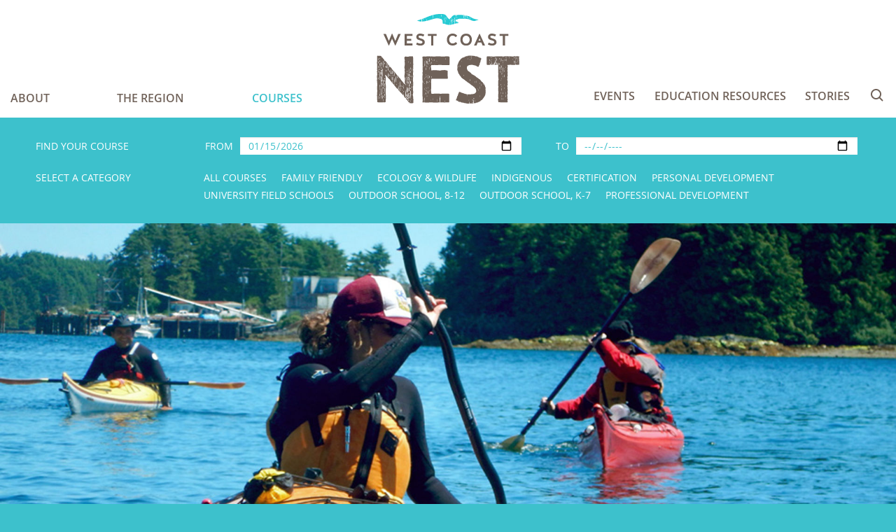

--- FILE ---
content_type: text/html;charset=UTF-8
request_url: https://www.westcoastnest.org/courses/skgabc-level-3-guide-workshop-april-2020
body_size: 6489
content:
<!DOCTYPE html><html lang="en"><head><meta charset="utf-8" http-equiv="Content-Type" content="text/html; charset=utf-8"><meta name="viewport" content="initial-scale=1, maximum-scale=1"><meta http-equiv="X-UA-Compatible" content="IE=edge"><meta name="generator" content="Smallbox CMS 7 www.smallbox.ca"><meta property="og:url" content="https://www.westcoastnest.org/courses/skgabc-level-3-guide-workshop-april-2020" /><meta property="og:image" content="https://www.westcoastnest.org/files/courses/583df57bd0d67/display/SKILS_draw-practice.jpg" /><meta property="og:image:type" content="image/jpeg" /><meta property="og:image:width" content="1920" /><meta property="og:image:height" content="1000" /><title>SKGABC Level 3 Guide Workshop - April 2020 postponed* West Coast N.E.S.T.</title><link href="https://www.westcoastnest.org/core/SB/css/production/common.css?v=7.2.11" rel="stylesheet" type="text/css" /><link href="https://www.westcoastnest.org/assets/css/production/site.css?v=1.0.20" rel="stylesheet" type="text/css" /><!-- Suppressed Google Analytics  --><!-- Google Tag Manager --><noscript><iframe src="//www.googletagmanager.com/ns.html?id=GTM-P34KCT6"
height="0" width="0" style="display:none;visibility:hidden"></iframe></noscript><script>(function(w,d,s,l,i){w[l]=w[l]||[];w[l].push({'gtm.start':
new Date().getTime(),event:'gtm.js'});var f=d.getElementsByTagName(s)[0],
j=d.createElement(s),dl=l!='dataLayer'?'&l='+l:'';j.async=true;j.src=
'//www.googletagmanager.com/gtm.js?id='+i+dl;f.parentNode.insertBefore(j,f);
})(window,document,'script','dataLayer','GTM-P34KCT6');</script><!-- End Google Tag Manager --><script>sessionStorage.setItem('lastPath', location.pathname);</script></head><body class="layout-courses-course "><div id="container" class="site container"><header class="header"><div class="row header-top"><div class="logo column medium-12 hide-for-large"><a href="/"><img src="/assets/images/logo-horizontal.png" alt="West Coast Nest"/></a></div><div class="mobile-nav hide-for-medium"><div class="search-cont"><form id="site-search-form-1" class="search-form" method="get" action="/search"><input class="search-input keywords" type="search" placeholder="Search" name="keywords" data-search-host="www.westcoastnest.org" data-search-index="www.westcoastnest.org" data-search-down-url="https://www.westcoastnest.org/search/search-down" autocomplete="off" id="search-input-site-search-form-1"/><label class="search-label" for="search-input-site-search-form-1">Search</label><button
            class="search-submit"
            type="submit"
            >
            Search
        </button><span class="search-close">Close</span></form></div><span class="mobile-icon" id="primary-navigation-icon-mobile">Menu</span></div><nav id="mobile-navigation" class="column small-12 hide-for-medium"><ul class="unstyled-list nav-list nav-primary"><li class="has-sub-menu nav-name-about"><a href="/about">About </a><ul class="unstyled-list sub-menu nav-secondary"><li><a href="/about/regional-partners">Regional Partners</a></li><li><a href="/about/testimonials">Testimonials</a></li><li class="nav-name-news"><a href="/about/in-the-news">In the news</a></li><li class="nav-name-contact"><a href="/about/contact">Contact</a></li><li><a href="/about/give-now">Give Now</a></li></ul></li><li class="has-sub-menu nav-name-destination"><a href="/destination">The Region </a><ul class="unstyled-list sub-menu nav-secondary"><li class="nav-name-communities"><a href="/destination/communities">Communities </a></li><li><a href="/destination/destinations">Destination </a></li><li><a href="/destination/getting-here">Getting Here</a></li></ul></li><li class="is-active nav-name-courses"><a href="/courses">Courses</a></li><li class="has-sub-menu nav-name-education-resources"><a href="/education-resources">Education Resources</a><ul class="unstyled-list sub-menu nav-secondary"><li><a href="/education-resources/sustainable-development">Sustainable Development </a></li><li><a href="/education-resources/science-conservation">Science &amp; Conservation </a></li><li><a href="/education-resources/personalized-programs">Customized Programs</a></li></ul></li><li class="nav-name-stories"><a href="/stories">Stories</a></li><li class="nav-name-events"><a href="/events">Events</a></li></ul></nav><nav id="primary-navigation" class="column small-12 show-for-medium"><ul class="primary-nav"><li data-navitems="3"><ul><li><a href="https://www.westcoastnest.org/about">About </a></li><li><a href="https://www.westcoastnest.org/destination">The Region </a></li><li class="is-active"><a href="https://www.westcoastnest.org/courses">Courses</a></li></ul></li><li class="logo show-for-large"><a href="/"><img src="/assets/images/logo.png" alt="West Coast Nest"/></a></li><li data-navitems="4"><ul><li><a href="https://www.westcoastnest.org/events">Events</a></li><li><a href="https://www.westcoastnest.org/education-resources">Education Resources</a></li><li><a href="https://www.westcoastnest.org/stories">Stories</a></li><div class="search-cont"><form id="site-search-form-2" class="search-form" method="get" action="/search"><input class="search-input keywords" type="search" placeholder="Search" name="keywords" data-search-host="www.westcoastnest.org" data-search-index="www.westcoastnest.org" data-search-down-url="https://www.westcoastnest.org/search/search-down" autocomplete="off" id="search-input-site-search-form-2"/><label class="search-label" for="search-input-site-search-form-2">Search</label><button
            class="search-submit"
            type="submit"
            >
            Search
        </button><span class="search-close">Close</span></form></div></ul></li></ul></nav></div><div class="display-point banner-form" id="display-point-banner-form"><section class="item-group courses"><div class="courses-search courses-search-form"><form id="courses-search-form" method="post"><div class="search-dates"><div class="heading">
                Find your course
            </div><div class="date-range"><div class="input"><label for="course-start-date">From</label><input id="course-start-date" name="course[start_date]" type="date" maxlength="10" value="2026-01-15" placeholder="YYYY-MM-DD" /></div><div class="input"><label for="course-end-date">To</label><input id="course-end-date" name="course[end_date]" type="date" maxlength="10" placeholder="YYYY-MM-DD" /></div></div></div><div class="categories-cont"><div class="heading">
                Select a category
            </div><div class="categories"><a href="/courses/all" class="category-link" id="category-link-174" data-category-id="174" data-link="/courses/all">All Courses</a><a href="/courses/family-friendly" class="category-link" id="category-link-126" data-category-id="126" data-link="/courses/family-friendly">Family Friendly</a><a href="/courses/ecology-wildlife" class="category-link" id="category-link-127" data-category-id="127" data-link="/courses/ecology-wildlife">Ecology &amp; Wildlife</a><a href="/courses/indiginous-culture" class="category-link" id="category-link-96" data-category-id="96" data-link="/courses/indiginous-culture">Indigenous </a><a href="/courses/certification" class="category-link" id="category-link-128" data-category-id="128" data-link="/courses/certification">Certification</a><a href="/courses/personal-development" class="category-link" id="category-link-129" data-category-id="129" data-link="/courses/personal-development">Personal Development</a><a href="/courses/university-field-schools" class="category-link" id="category-link-45" data-category-id="45" data-link="/courses/university-field-schools">University Field Schools</a><a href="/courses/outdoor-school-high-school" class="category-link" id="category-link-46" data-category-id="46" data-link="/courses/outdoor-school-high-school">Outdoor School, 8-12</a><a href="/courses/outdoor-school-elementary" class="category-link" id="category-link-47" data-category-id="47" data-link="/courses/outdoor-school-elementary">Outdoor School, K-7</a><a href="/courses/professional-development" class="category-link" id="category-link-97" data-category-id="97" data-link="/courses/professional-development">Professional Development</a></div></div></form></div></section></div><div class="banner-image"><img src="https://www.westcoastnest.org/files/courses/583df57bd0d67/display/SKILS_draw-practice.jpg" alt=""/></div></header><div id="content" class="content"><div class="categories"></div><div class="course-page"><div class="row row-narrow page-titles-cont"><div class="column large-12 text-center page-titles"><h1 class="page-title pre">SKGABC Level 3 Guide Workshop - April 2020 postponed*</h1><div class="page-description pre">*This course, along with other SKILS kayak guide training courses offered in March/April, are postponed. The situation will be reassessed for courses offered after April 24th.</div></div></div><div class="row"><div class="column small-12 medium-4 large-3 medium-order-2"><div class="row"><div class="column small-12 medium-12 large-12 map-container"><div class="wcn-community-map"><div id="map"></div></div></div><div class="small-12 medium-12 large-12 contact-list"><div class="course-info"><h4>Date</h4>
                        April 06 - 08, 2020

                                                    <h4>Organization</h4><div class="organization value"><div class="host_organization pre">Skils</div></div></div><div class="contact-info"><h4>Contact</h4><div class="address value">
                                                                Ucluelet, BC<br /></div><div class="phone-cont number-cont"><span>T:</span><div class="phone value"><div class="phone pre">250-514-4540</div></div></div><div class="email value"><a href="mailto:info@skils.ca">Email</a></div><div class="website value"><a href="http://skils.ca/" target="_blank">Website</a></div></div></div></div></div><div class="column large-9 medium-8 small-12"><div class="outline"><h3 class="inline-left rte">Outline:</h3><div><div class="outline rte"><p>The Level 3 Guide Workshop is intended for Level 2 Guides or Assistant Overnight Guide preparing for their Level 3 Exam or as an early season refresher for Level 3 Guides. We&rsquo;ll work through a wide range of paddling, safety, and leadership skills, review how to record and predict the weather, calculate more complex tides and currents, and navigate using a range of tools and techniques. We&rsquo;ll provide each candidate with a detailed assessment and a recommendation whether or not to challenge the SKGABC Level 3 exam.</p><p>Location: Clayoquot Sound</p><p>This course is designed and taught by SKGABC Examiners and Guide Trainers. Strong candidates also have the option of achieving Paddle Canada Level-2 Skills.</p></div></div></div><div class="prerequisites"><h3 class="inline-left rte">Prerequisites:</h3><div class="prerequisites pre">SKGABC AOG or SKGABC Level 2 Guide.</div></div><div class="cost"><h3 class="inline-left rte">Course fee:</h3><div class="cost pre">$450</div></div><div class="row"><div class="column bottom-buttons-cont"><a
                            href="https://www.skils.ca/course/skgabc-level-3-guide/"
                             target="_blank"                            class="button-hollow register-button">
                             Register now
                        </a><div class="sharing"><div class="button-hollow share-button">Share</div><div class="share share-list hide-list"><!-- Sharingbutton Facebook --><a class="resp-sharing-button__link"
           href="https://facebook.com/sharer/sharer.php?u=https://www.westcoastnest.org/courses/skgabc-level-3-guide-workshop-april-2020&amp;title=SKGABC%20Level%203%20Guide%20Workshop%20-%20April%202020%20postponed%2A&amp;description=%2AThis%20course%2C%20along%20with%20other%20SKILS%20kayak%20guide%20training%20courses%20offered%20in%20March%2FApril%2C%20are%20postponed.%20The%20situation%20will%20be%20reassessed%20for%20courses%20offered%20after%20April%2024th.&amp;picture=https://www.westcoastnest.org/files/courses/583df57bd0d67/display/SKILS_draw-practice.jpg"
           target="_blank"
           aria-label=""><div class="resp-sharing-button resp-sharing-button--facebook resp-sharing-button--small"><div aria-hidden="true" class="resp-sharing-button__icon resp-sharing-button__icon--solid"><svg version="1.1" x="0px" y="0px" width="24px" height="24px" viewBox="0 0 24 24" enable-background="new 0 0 24 24" xml:space="preserve"><g><path d="M18.768,7.465H14.5V5.56c0-0.896,0.594-1.105,1.012-1.105s2.988,0,2.988,0V0.513L14.171,0.5C10.244,0.5,9.5,3.438,9.5,5.32 v2.145h-3v4h3c0,5.212,0,12,0,12h5c0,0,0-6.85,0-12h3.851L18.768,7.465z"/></g></svg></div></div></a><!-- Sharingbutton Twitter --><a class="resp-sharing-button__link"
           href="https://twitter.com/intent/tweet/?text=SKGABC%20Level%203%20Guide%20Workshop%20-%20April%202020%20postponed%2A&amp;url=https://www.westcoastnest.org/courses/skgabc-level-3-guide-workshop-april-2020"
           target="_blank"
           aria-label=""><div class="resp-sharing-button resp-sharing-button--twitter resp-sharing-button--small"><div aria-hidden="true" class="resp-sharing-button__icon resp-sharing-button__icon--solid"><svg version="1.1" x="0px" y="0px" width="24px" height="24px" viewBox="0 0 24 24" enable-background="new 0 0 24 24" xml:space="preserve"><g><path d="M23.444,4.834c-0.814,0.363-1.5,0.375-2.228,0.016c0.938-0.562,0.981-0.957,1.32-2.019c-0.878,0.521-1.851,0.9-2.886,1.104 C18.823,3.053,17.642,2.5,16.335,2.5c-2.51,0-4.544,2.036-4.544,4.544c0,0.356,0.04,0.703,0.117,1.036 C8.132,7.891,4.783,6.082,2.542,3.332C2.151,4.003,1.927,4.784,1.927,5.617c0,1.577,0.803,2.967,2.021,3.782 C3.203,9.375,2.503,9.171,1.891,8.831C1.89,8.85,1.89,8.868,1.89,8.888c0,2.202,1.566,4.038,3.646,4.456 c-0.666,0.181-1.368,0.209-2.053,0.079c0.579,1.804,2.257,3.118,4.245,3.155C5.783,18.102,3.372,18.737,1,18.459 C3.012,19.748,5.399,20.5,7.966,20.5c8.358,0,12.928-6.924,12.928-12.929c0-0.198-0.003-0.393-0.012-0.588 C21.769,6.343,22.835,5.746,23.444,4.834z"/></g></svg></div></div></a><!-- Sharingbutton Google+ --><a class="resp-sharing-button__link"
           href="https://plus.google.com/share?url=https://www.westcoastnest.org/courses/skgabc-level-3-guide-workshop-april-2020"
           target="_blank"
           aria-label=""><div class="resp-sharing-button resp-sharing-button--google resp-sharing-button--small"><div aria-hidden="true" class="resp-sharing-button__icon resp-sharing-button__icon--solid"><svg version="1.1" x="0px" y="0px" width="24px" height="24px" viewBox="0 0 24 24" enable-background="new 0 0 24 24" xml:space="preserve"><g><path d="M11.366,12.928c-0.729-0.516-1.393-1.273-1.404-1.505c0-0.425,0.038-0.627,0.988-1.368 c1.229-0.962,1.906-2.228,1.906-3.564c0-1.212-0.37-2.289-1.001-3.044h0.488c0.102,0,0.2-0.033,0.282-0.091l1.364-0.989 c0.169-0.121,0.24-0.338,0.176-0.536C14.102,1.635,13.918,1.5,13.709,1.5H7.608c-0.667,0-1.345,0.118-2.011,0.347 c-2.225,0.766-3.778,2.66-3.778,4.605c0,2.755,2.134,4.845,4.987,4.91c-0.056,0.22-0.084,0.434-0.084,0.645 c0,0.425,0.108,0.827,0.33,1.216c-0.026,0-0.051,0-0.079,0c-2.72,0-5.175,1.334-6.107,3.32C0.623,17.06,0.5,17.582,0.5,18.098 c0,0.501,0.129,0.984,0.382,1.438c0.585,1.046,1.843,1.861,3.544,2.289c0.877,0.223,1.82,0.335,2.8,0.335 c0.88,0,1.718-0.114,2.494-0.338c2.419-0.702,3.981-2.482,3.981-4.538C13.701,15.312,13.068,14.132,11.366,12.928z M3.66,17.443 c0-1.435,1.823-2.693,3.899-2.693h0.057c0.451,0.005,0.892,0.072,1.309,0.2c0.142,0.098,0.28,0.192,0.412,0.282 c0.962,0.656,1.597,1.088,1.774,1.783c0.041,0.175,0.063,0.35,0.063,0.519c0,1.787-1.333,2.693-3.961,2.693 C5.221,20.225,3.66,19.002,3.66,17.443z M5.551,3.89c0.324-0.371,0.75-0.566,1.227-0.566l0.055,0 c1.349,0.041,2.639,1.543,2.876,3.349c0.133,1.013-0.092,1.964-0.601,2.544C8.782,9.589,8.363,9.783,7.866,9.783H7.865H7.844 c-1.321-0.04-2.639-1.6-2.875-3.405C4.836,5.37,5.049,4.462,5.551,3.89z"/><polygon points="23.5,9.5 20.5,9.5 20.5,6.5 18.5,6.5 18.5,9.5 15.5,9.5 15.5,11.5 18.5,11.5 18.5,14.5 20.5,14.5 20.5,11.5  23.5,11.5     "/></g></svg></div></div></a><!-- Sharingbutton E-Mail --><a class="resp-sharing-button__link"
           href="mailto:?body=%0ASKGABC%20Level%203%20Guide%20Workshop%20-%20April%202020%20postponed%2A%0A%0A%2AThis%20course%2C%20along%20with%20other%20SKILS%20kayak%20guide%20training%20courses%20offered%20in%20March%2FApril%2C%20are%20postponed.%20The%20situation%20will%20be%20reassessed%20for%20courses%20offered%20after%20April%2024th.%0A%0ALink%3A%20https%3A%2F%2Fwww.westcoastnest.org%2Fcourses%2Fskgabc-level-3-guide-workshop-april-2020%0A"
           target="_self"
           aria-label=""><div class="resp-sharing-button resp-sharing-button--email resp-sharing-button--small"><div aria-hidden="true" class="resp-sharing-button__icon resp-sharing-button__icon--solid"><svg version="1.1" x="0px" y="0px" width="24px" height="24px" viewBox="0 0 24 24" enable-background="new 0 0 24 24" xml:space="preserve"><path d="M22,4H2C0.897,4,0,4.897,0,6v12c0,1.103,0.897,2,2,2h20c1.103,0,2-0.897,2-2V6C24,4.897,23.103,4,22,4z M7.248,14.434 l-3.5,2C3.67,16.479,3.584,16.5,3.5,16.5c-0.174,0-0.342-0.09-0.435-0.252c-0.137-0.239-0.054-0.545,0.186-0.682l3.5-2 c0.24-0.137,0.545-0.054,0.682,0.186C7.571,13.992,7.488,14.297,7.248,14.434z M12,14.5c-0.094,0-0.189-0.026-0.271-0.08l-8.5-5.5 C2.997,8.77,2.93,8.46,3.081,8.229c0.15-0.23,0.459-0.298,0.691-0.147L12,13.405l8.229-5.324c0.232-0.15,0.542-0.084,0.691,0.147 c0.15,0.232,0.083,0.542-0.148,0.691l-8.5,5.5C12.189,14.474,12.095,14.5,12,14.5z M20.934,16.248 C20.842,16.41,20.673,16.5,20.5,16.5c-0.084,0-0.169-0.021-0.248-0.065l-3.5-2c-0.24-0.137-0.323-0.442-0.186-0.682 s0.443-0.322,0.682-0.186l3.5,2C20.988,15.703,21.071,16.009,20.934,16.248z"/></svg></div></div></a><!-- Sharingbutton LinkedIn --><a class="resp-sharing-button__link"
           href="https://www.linkedin.com/shareArticle?mini=true&amp;url=https://www.westcoastnest.org/courses/skgabc-level-3-guide-workshop-april-2020&amp;title=SKGABC Level 3 Guide Workshop - April 2020 postponed*&amp;summary=%2AThis%20course%2C%20along%20with%20other%20SKILS%20kayak%20guide%20training%20courses%20offered%20in%20March%2FApril%2C%20are%20postponed.%20The%20situation%20will%20be%20reassessed%20for%20courses%20offered%20after%20April%2024th.&amp;source=https://www.westcoastnest.org/courses/skgabc-level-3-guide-workshop-april-2020"
           target="_blank"
           aria-label=""><div class="resp-sharing-button resp-sharing-button--linkedin resp-sharing-button--small"><div aria-hidden="true" class="resp-sharing-button__icon resp-sharing-button__icon--solid"><svg version="1.1" x="0px" y="0px" width="24px" height="24px" viewBox="0 0 24 24" enable-background="new 0 0 24 24" xml:space="preserve"><g><path d="M6.527,21.5h-5v-13h5V21.5z M4.018,6.5H3.988C2.478,6.5,1.5,5.318,1.5,4.019c0-1.329,1.008-2.412,2.547-2.412 c1.541,0,2.488,1.118,2.519,2.447C6.565,5.354,5.588,6.5,4.018,6.5z M15.527,12.5c-1.105,0-2,0.896-2,2v7h-5c0,0,0.059-12,0-13h5 v1.485c0,0,1.548-1.443,3.938-1.443c2.962,0,5.062,2.144,5.062,6.304V21.5h-5v-7C17.527,13.396,16.632,12.5,15.527,12.5z"/></g></svg></div></div></a></div></div></div></div></div></div></div></div><footer class="footer"><div class="footer-bg"><div class="row"><div class="column text-center"><ul class="social-list"><li class="social"><a href="https://www.instagram.com/westcoastnest/?hl=en" class="social-instagram" target="_blank">Instagram</a></li><li class="social"><a href="https://www.facebook.com/West-Coast-NEST-358614214493577/?fref=ts" class="social-facebook" target="_blank">Facebook</a></li><li class="social"><a href="https://www.youtube.com/channel/UCVyW8eBfgA7X7bvnhgcahbA" class="social-youtube" target="_blank">YouTube</a></li><li class="social"><a href="https://www.tiktok.com/@westcoastnest" class="social-tiktok" target="_blank">TikTok</a></li><li class="social"><a href="https://twitter.com/westcoastnest" class="social-twitter" target="_blank">Twitter</a></li></ul><nav class="footer-nav"><ul><li><a href="https://www.westcoastnest.org/about/contact">Contact</a></li><li><a href="https://www.westcoastnest.org/sitemap">Sitemap</a></li><li><a href="https://www.westcoastnest.org/about/in-the-news">In the news</a></li></ul></nav><div><div class="copyright">© Copyright 2026 Clayoquot Biosphere Trust All rights reserved</div><div class="credits"><a href="http://www.shiftstrategy.ca" target="_blank">Website by Shift Strategy + Design</a><a href="https://www.smallbox.ca" target="_blank">Developed by Smallbox</a></div></div></div></div></div></footer></div><script src="https://www.westcoastnest.org/core/SB/js/dist/core.min.js?v=7.2.11"></script><script>$(function() {        
    
    initSayt("#site-search-form-1", "#search-input-site-search-form-1");
});
</script><script>$("#primary-navigation-icon-mobile")
.on("click", function()
{
    $("#mobile-navigation").slideToggle();
});
</script><script>$(function() {        
    
    initSayt("#site-search-form-2", "#search-input-site-search-form-2");
});
</script><script src="https://www.westcoastnest.org/bundles/courses/js/courses-banner.js?v=1.0.20"></script><script>$(function() {
    var form = new jqueryForm('#courses-search-form');
    form.enhance();
});
</script><script src="https://www.westcoastnest.org/bundles/communities/js/map.js?v=1.0.20"></script><script src="https://www.westcoastnest.org/bundles/communities/js/map-style.js?v=1.0.20"></script><script>    wcn_map_markers = [{lat: 48.9415997, lng: -125.5463446, type: "course"}];
    wcn_map_center = {lat: 48.9415997, lng: -125.5463446};
</script><script>
$(document).foundation();
$(document).ready(function()
{                   
        objectFitImages();
});   
</script></body></html>

--- FILE ---
content_type: application/javascript
request_url: https://www.westcoastnest.org/bundles/courses/js/courses-banner.js?v=1.0.20
body_size: 296
content:
$(function() {
    $('a.category-link').on('click', function(e) {
        e.preventDefault();
        var category_id = $(this).data('categoryId');
        var link = $(this).data('link');
        var form = $('#courses-search-form');
        form.attr('action', link);
        form.submit();
    });

    $('form#courses-search-form input[type=date]').on('change blur', function(e) {
        var path = window.location.pathname;
        var form = $('#courses-search-form');

        if (path === "/courses") {
            form.attr('action', "/courses/all");
        }

        form.submit();
    });

    $('form#courses-search-form input[type=date]').each(function() {
        $(this).defaultValue = '';
    });
});


--- FILE ---
content_type: application/javascript
request_url: https://www.westcoastnest.org/core/SB/js/dist/core.min.js?v=7.2.11
body_size: 93153
content:
"use strict";function SbEvents(){this._Sb_events={},this.on=function(t,e){for(var i,n=t.split(/[ ]+/),r=0;i=n[r];r++)this._Sb_events[i]||(this._Sb_events[i]=[]),this._Sb_events[i].push(e);return this},this.trigger=function(t,e){if(this._Sb_events[t])for(var i,n={type:t},r=0;i=this._Sb_events[t][r];r++)i.call(this,n,e)}}function jqueryCalendar(t,e){var i={dates:!0,years:!0};this.options=$.extend(!0,i,e),this.node=$(t);var n=this;this.cache_ttl=null,this.cache_prefix="",this.days=["Sun","Mon","Tue","Wed","Thu","Fri","Sat"],this.daysFull=["Sunday","Monday","Tuesday","Wednesday","Thursday","Friday","Saturday"],this.months=["January","February","March","April","May","June","July","August","September","October","November","December"],this.offset=0;var r,s;window.Cache&&this.cache_ttl&&(s=Cache.fetch(this.cache_prefix+"calendar_year"),r=Cache.fetch(this.cache_prefix+"calendar_month")),this.cache_ttl&&null!==s&&null!==r?this.start_date=new Date(s,r,1):this.start_date=new Date,this.setMonth=function(t,e){this.start_date=new Date(t,e,1)},this.append=function(){var t;t='<div class="calendar">',t+='<div class="calendar-head">',this.options.dates&&(t+='<div class="calendar-months">',t+='<span class="calendar-button calendar-previous-month"></span>',!1===this.options.years?(t+='<span class="calendar-month-year">',t+='<span class="calendar-month"></span>',t+=' <span class="calendar-year"></span>',t+="</span>"):t+='<span class="calendar-month"></span>',t+='<span class="calendar-button calendar-next-month"></span>',t+="</div>"),this.options.dates&&this.options.years&&(t+='<div class="calendar-years">',t+='<span class="calendar-button calendar-previous-year"></span>',t+='<span class="calendar-year"></span>',t+='<span class="calendar-button calendar-next-year"></span>',t+="</div>"),t+="</div>",t+='<div class="calendar-body">',t+='<table class="calendar-table">',t+="<thead><tr>";for(var e=0;e<7;e++)t+="<td>"+n.days[e]+"</td>";t+="</tr></thead>",t+="<tbody></tbody>",t+="</table>",t+="</div></div>",this.node.append(t),this.calendar=$(".calendar",this.node),this.options.dates&&this.calendar.addClass("calendar-toggle-months"),this.options.years&&this.calendar.addClass("calendar-toggle-years"),this.calendar.on("click",".calendar-previous-month",function(){n.previous()}).on("click",".calendar-next-month",function(){n.next()}).on("click",".calendar-previous-year",function(){n.previousYear()}).on("click",".calendar-next-year",function(){n.nextYear()}).css("user-select","none").on("selectstart",function(t){return t.preventDefault(),!1}),this.draw_month(0)},this.previous=function(t){this.fade_month(this.offset-1,!1,t)},this.previousYear=function(){this.fade_month(this.offset-12,!0)},this.next=function(t){this.fade_month(this.offset+1,!1,t)},this.nextYear=function(){this.fade_month(this.offset+12,!0)},this.fade_month=function(t,e,i){e?$(".calendar-year",this.node).fadeOut(200):$(".calendar-month",this.node).fadeOut(200),$("tbody",this.node).fadeOut(200,function(){n.draw_month(t),i&&i(),$(n).trigger("change"),$(this).fadeIn(200),e?$(".calendar-year",this.node).fadeIn(200):$(".calendar-month",this.node).fadeIn(200)})},this.draw_month=function(t){this.offset=t;var e=$("tbody",this.node);e.empty();var i=new Date,n=this.start_date,r=this.date=new Date(n.getFullYear(),n.getMonth()+this.offset,1),s=r.getMonth(),o=r.getFullYear();this.cache_ttl&&(Cache.store(this.cache_prefix+"calendar_year",o,this.cache_ttl),Cache.store(this.cache_prefix+"calendar_month",s,this.cache_ttl)),$(".calendar-month",this.node).text(this.months[s]),$(".calendar-year",this.node).text(o);for(var a,l=new Date(o,s+1,0),u=r.getDay()+l.getDate()+(7-l.getDay()),c=-r.getDay(),h="",f=1;f<u;f++){var d=new Date(o,s,c+f),p=d.getDate();f%7==1&&(h+="<tr>"),d.getMonth()<s?a="calendar-day-previous":d.getMonth()==s?(a="calendar-day-current",i.getFullYear()==o&&i.getMonth()==s&&i.getDate()==p&&(a+=" calendar-today")):a="calendar-day-next",h+='<td class="'+a+'" data-date="'+d.toString()+'">'+p+"</td>",f%7==0&&(h+="</tr>")}$(e).append(h)},this.getMonth=function(){return this.date.getMonth()+1},this.getYear=function(){return this.date.getFullYear()}}function jqueryDialog(t,e,i){this.node=$(t).first(),this.body=null,this._html=e,this.options={underlay:!1,position:"auto",stem:!1,close:!1,id:"jquery-dialog",title:null,class:null,contextmenu:!1,fixed:null,parent:null,css:null},i.contextmenu&&(this.options.id="contextmenu"),this.created=new Date,this.clickTarget=null,i&&$.extend(this.options,i);var n=this;this.dialog=null,this.underlay=null;var r,s;for(this.scrollParent=null,this.parentNode=null,r=this.node[0];r&&1==r.nodeType;r=r.parentNode){if(s=$(r),r===document.body){this.parentNode=s,this.scrollParent=$("html");break}if(null===this.scrollParent&&"scroll"==s.css("overflow-y")||"auto"==s.css("overflow-y")&&r.scrollHeight>r.clientHeight){this.scrollParent=s,this.parentNode||(this.parentNode=s);break}}null===this.options.parent&&(this.options.parent=this.parentNode),this.node.afterOpen=function(t){$(n).on("afteropen",function(){t.call(n,n.body)})},this.node.afterClose=function(t){$(n).on("afterclose",function(){t.call(n)})},this.click=function(){this.node.on("click",function(t){null===n.dialog&&n.open(),n.clickTarget=t.target,t.stopPropagation()})},this.open=function(){return this.node.data("_dialog")?void this.node.data("_dialog").close():(setTimeout(function(){n._doOpen()},100),this)},this._doOpen=function(){var t,e,i=this;this.options.id&&(t=$("#"+this.options.id))&&t.length&&(e=t.data("_dialog"))&&e.close(),this.options.underlay&&(this.underlay=$('<div id="'+this.options.id+'-underlay" class="dialog-underlay"></div>'),this.underlay.appendTo(this.options.parent).fadeIn(200).on("click",function(t){i.close(),t.stopPropagation()}));var n=this.options.contextmenu?"sb-context-menu":"dialog";this.options.class&&(n+=" "+this.options.class);var r='<div role="dialog" id="'+this.options.id+'" class="'+n+'">';this.options.title&&(r+='<div class="dialog-title">'+this.options.title+"</div>"),this.options.close&&(r+='<a class="dialog-close">Close</a>'),this.options.title&&(r+='<div class="dialog-body"></div>'),r+="</div>","BODY"!==this.node.prop("nodeName")&&(this.node.data("_dialog",this),this.node.addClass("is-active"));for(var s=$(this.options.parent)[0],o=this.node[0],a=this.button={top:0,left:0},l=o;l&&l!==s&&s.contains(l)&&1==l.nodeType;l=l.offsetParent)a.top+=l.offsetTop,a.left+=l.offsetLeft;$(this.options.parent).prop("nodeName"),a.width=this.node.outerWidth(),a.height=this.node.outerHeight(),a.right=a.left+a.width,a.bottom=a.top+a.height;var u=this.bounds={top:this.scrollParent.scrollTop(),right:this.scrollParent.width()+this.scrollParent.scrollLeft(),bottom:this.scrollParent.height()+this.scrollParent.scrollTop(),left:this.scrollParent.scrollLeft()},c=$(r).appendTo(this.options.parent);this.dialog=c,this.dialog.data("_dialog",this),this.options.css&&this.dialog.css(this.options.css),this.options.fixed&&this.dialog.css("position","fixed"),this.options.title?this.body=$(".dialog-body",this.dialog):this.body=this.dialog,"function"==typeof this._html?this._html.call(this):this.body.append(this._html),c.fadeIn(200),$(this).trigger("afteropen");var h={width:c.outerWidth(),height:c.outerHeight()};if(this.depth=SbEscape.add(this.dialog,function(t){var e=function(){$(this).remove()};i.dialog.fadeOut(200,e),i.underlay&&i.underlay.fadeOut(200,e),$(i).trigger("afterclose"),i.dialog=null,i.node.removeData("_dialog")&&(i.node.removeClass("is-active"),i.node.removeData("_dialog"));var n=jqueryDialog._currentWindow.length;jqueryDialog._currentWindow.splice(i.index,n-i.index)}),this.index=jqueryDialog._currentWindow.push(this)-1,this.index>=1){var f=jqueryDialog._currentWindow[this.index-1];this.dialog.css("z-index",parseInt(f.dialog.css("z-index"))+2),this.underlay&&this.underlay.css("z-index",parseInt(f.dialog.css("z-index"))+1)}if(this.options.close){$(".dialog-close",this.dialog).on("click",function(t){i.close(),t.stopPropagation()})}if(this.options.position instanceof Function)this.options.position.call(this,u,h);else{var d=this.toCamel(this.options.position);this[d]&&this[d](a,u,h)}if(this.options.stem){var p=this.options.stem,m=void 0;m="object"==(void 0===p?"undefined":_typeof(p))&&4==p.length?p:[10,10,10,20],m.unshift(this.getStemPosition()),this.drawStem.apply(this,m)}c.on("click",function(t){if(0===t.button){var e=SbEscape.closest(t.target);!1!==e&&SbEscape.clear(e+1)}})},this.center=function(){var t=0-this.dialog.outerWidth()/2+$(window).scrollLeft(),e=0-this.dialog.outerHeight()/2+$(window).scrollTop();this.dialog.css({left:"50%",top:"50%",marginLeft:t,marginTop:e})},this.left=function(t,e,i){var n,r,s=this.options.stem?10:0;return t.left+i.width<=e.right?(n="left",r=t.left-s):(n="right",(r=t.right-i.width+s)<e.left&&(r=e.left)),this.dialog.css("left",r+"px"),n},this.auto=function(t,e,i){this.bottomLeft(t,e,i)},this.rightTop=function(t,e,i){var n,r,s,o=this.options.stem?10:0,a=(this.options.stem,10);t.right+i.width+o<=e.right?(s="right",r=t.right+o):(s="left",(r=t.left-i.width-o)<e.left+o&&(r=e.right-i.width));var l=t.bottom-i.height;t.top+i.height>e.bottom&&l>e.top?(s+="-bottom",n=l+a):(s+="-top",n=t.top-a),this.dialog.addClass(s),this.dialog.css({top:n+"px",left:r+"px"})},this.bottomLeft=function(t,e,i){var n,r,s=this.options.stem?10:0;t.bottom+i.height+s<e.bottom?(n="bottom",r=t.bottom+s):(n="top",(r=t.top-i.height-s)<e.top&&(n="bottom",r=e.top+s)),n+="-"+this.left(t,e,i),this.dialog.addClass(n),this.dialog.css("top",r+"px")},this.topLeft=function(t,e,i){var n,r,s=this.options.stem?10:0,o=t.top-i.height,a=t.bottom;o<e.top&&a+i.height<e.bottom?(n="bottom-",r=a+s):(n="top-",r=o-s),n+=this.left(t,e,i),this.dialog.addClass(n),this.dialog.css("top",r+"px")},this.close=function(){SbEscape.clear(this.depth)}}function basicSlideMenu(t,e,i){var n=new responsiveMenu(t);return $(function(){function r(t){o.toggleClass("open",t),s.toggleClass("open",t)}var s=$(t),o=$(e);n.slider(i,{onEnabled:function(){s.find(".nav-primary li:not(.has-sub-menu) > a").each(function(){this.addEventListener("click",r)})},onDisabled:function(){r(!1),s.find(".nav-primary li:not(.has-sub-menu) > a").each(function(){this.removeEventListener("click",r)})}}),o.on("click",function(t){t.preventDefault(),r()})}),n}function responsiveMenu(t){var e=$(t),i=this,n=window.matchMedia("all and (min-width:1px)").matches;this.slider=function(t,n){e.addClass("slide-menu");var r=e.find(".nav-primary");i.enabled=!1;var s=$.extend(!0,{onEnabled:function(){},onDisabled:function(){}},n),o=function t(e,i){if(i=i||0,e.data("depth",i),i>0){var n=e.siblings("a").clone();n.addClass("nav-section-title"),e.after(n)}return e.children("li").each(function(){o=$(this).hasClass("is-active")&&!$(this).hasClass("has-sub-menu")?$(this).parent():t($(this).children(".sub-menu"),i+1)}),o||!1}(r),a=function(t){e.find(".previous").removeClass("previous"),e.find(".current").removeClass("current"),e.find(".contains-current").removeClass("contains-current");var i=t.data("depth");r.css("transform","translateX(-"+100*i+"%)"),o.addClass("previous"),o=t,t.parents(".sub-menu").addClass("contains-current"),t.addClass("current")},l=function(t){return t.preventDefault(),a($(this).siblings(".sub-menu")),!1},u=function(t){t.preventDefault();var e=o.parent().closest("ul");return a(e),!1};i.enable=function(){i.enabled||(i.enabled=!0,!1===o&&(o=r),a(o),r.find("li.has-sub-menu > a:not(.nav-section-title)").each(function(){this.addEventListener("click",l)}),r.find("a.nav-section-title").each(function(){this.addEventListener("click",u)}),s.onEnabled())},i.disable=function(){i.enabled=!1,r.css("transform",""),r.find("li.has-sub-menu > a:not(.nav-section-title)").each(function(){this.removeEventListener("click",l)}),r.find("a.nav-section-title").each(function(){this.removeEventListener("click",u)}),s.onDisabled()},Foundation.MediaQuery.atLeast(t)||i.enable(),$(window).on("changed.zf.mediaquery",function(e,n,r){Foundation.MediaQuery.atLeast(t)?i.disable():i.enable()})},this.flyout=function(t,o){var a,l=$.extend(!0,{maxDepth:2,isDefault:!1},o),u=function(){$(".has-menu, .has-sub-menu",e).find(".sub-menu").each(function(){a.matches?$(this).addClass("sb-flyout-menu"):($(this).removeClass("sb-flyout-menu"),$(this).removeAttr("style"))})};t?(a=window.matchMedia(t),a.addListener(function(){u()})):(l.isDefault=!0,a={matches:!0}),u(),e.on("mouseenter",".has-menu, .has-sub-menu",function(){if((a.matches||!1===n&&!0===l.isDefault)&&!(i.getDepth(this)>l.maxDepth)){r(this,"timeout");var t=(i.getDepth(this),$(this));if(!t.hasClass("menu-open")){var e=setTimeout(function(){t.siblings(".menu-open").each(function(){s(this)}),t.addClass("menu-open");var e=$("> .sub-menu",t),i=t.offset().left+t.width()+e.width();if(t.parent().closest(".menu-open").length){var n;n=$(window).width()<=i||e.parents(".force-left").length?"right":"left",e.css(n,t.width()),e.css("top",t.position().top),e.finish().animate({width:"show"},200)}else($(window).width()<=i||e.parents(".force-left").length)&&e.css("right",0),e.finish().animate({height:"show"},200)},250);$(this).data("openTimeout",e)}}}),e.on("mouseleave",".has-menu, .has-sub-menu",function(t){if((a.matches||!1===n&&!0===l.isDefault)&&!(i.getDepth(this)>l.maxDepth)){r(this,"openTimeout");var e=this,o=$(this).siblings();o=o.add(o.children("a"));var u=setTimeout(function(){s(e)},500);$(this).data("timeout",u)}})},this.accordion=function(t,r){var s,o=$.extend(!0,{maxDepth:4,isDefault:!1,auto_reveal:!0},r),a=function(){$(".has-menu, .has-sub-menu",e).find(".sub-menu").each(function(){s.matches?$(this).addClass("sb-accordion-menu"):$(this).removeClass("sb-accordion-menu")})};t?(s=window.matchMedia(t),s.addListener(function(){a()})):(o.isDefault=!0,s={matches:!0}),a(),o.auto_reveal&&s.matches&&e.find(".on").closest(".has-menu, .has-sub-menu").addClass("menu-open").children(".sub-menu").show(),e.on("click",".has-menu, .has-sub-menu",function(t){if((s.matches||!1===n&&!0===o.isDefault)&&!(i.getDepth(this)>o.maxDepth)){var e=$(t.target).parent();if(!1!==e.hasClass("has-menu")||!1!==e.hasClass("has-sub-menu")){var r=$(this),a=$("> .sub-menu",r);r.siblings(".menu-open").each(function(){$(this).removeClass("menu-open"),$("> .sub-menu",this).finish().slideUp(200)}),r.hasClass("menu-open")?(r.removeClass("menu-open"),a.finish().slideUp(200)):(r.addClass("menu-open"),a.stop(1,1).slideDown(200)),t.preventDefault(),t.stopPropagation()}}})};var r=function(t,e){var i=null;(i=$(t).data(e))&&($(t).data(e,""),clearTimeout(i))},s=function(t){var e=$(t);e.removeClass("menu-open"),e.data("timeout","");var i=$("> .sub-menu",e);e.parent().closest(".menu-open").length?i.finish().animate({width:"hide"},200,function(){i.css({left:"",top:"",right:""})}):i.finish().slideUp(200)};this.getDepth=function(t){for(var e=1,i=t;i&&"NAV"!=i.nodeName;i=i.parentNode)$(i).hasClass("sub-menu")&&e++;return e}}function responsiveMenuButton(t,e){t=$(t),e=$(e),t.addClass("sb-mobile-nav"),t.on("click").on("click",function(){$(".sb-mobile-nav-open").removeClass("sb-mobile-nav-open");var i=$(".sb-mobile-nav-list-open");i.length?i.finish().slideUp(function(){i.removeClass("sb-mobile-nav-list-open"),i.is(e)||(e.addClass("sb-mobile-nav-list-open"),e.finish().slideDown())}):(t.addClass("sb-mobile-nav-open"),e.addClass("sb-mobile-nav-list-open"),e.finish().slideDown())})}function errorHandler(t){this.jqueryForm=t,this.jqueryForm.lock=!1,this.form=t.form;var e=this;this._validities=[],this._last_field=null,this.submitPressed=!1,this.messages={required:"Please fill out this field",email:"Please provide a valid email address",date:"Date must be in YYYY-MM-DD Format",pattern:"Please match the required format"};var i=document.createElement("input");try{i.type="date"}catch(t){}this.hasDate="date"==i.type,this.form.on("input",":input",function(t){var e=$(this);e.hasDialog("#form-error-dialog")&&e.dialogClose()}).on("blur",":input",function(t){var i=this;this.name,e._last_field;$(i.nodeName+'[name="'+i.name+'"]',i.form).addClass("user-interacted"),e.checkValidity(i),$(i).hasDialog("#form-error-dialog")&&$(i).dialogClose(),e._last_field=this,e._blurTimeout&&(clearTimeout(e._blurTimeout),e._blurTimeout=null),e._blurTimeout=setTimeout(function(){e._blurTimeout=null,e._last_field=null},100)}).on("focus",":input",function(){if(!e._last_field||e._last_field.name!=this.name){var t=this;e._focusTimeout=setTimeout(function(){e.checkValidity(t),$(t).hasClass("user-error")&&e.errorMessage(t)},50)}}),this.form.on("input keyup click",":input",function(t){"keyup"==t.type&&8!=t.which&&46!=t.which||e.checkValidity(this)}),this.hasOnInvalid=this.supportsValidity(),this.addCustomValidity("required",function(t,e){return $(t).attr("required")?0!==e.length:null},this.messages.required),this.addCustomValidity("min",function(t,e,i){var n=$(t).attr("min");return"number"!=$(t).attr("type")?null:n||"0"==n?(n=parseFloat(n),0===e.length||((e=parseFloat(e))>=n||(i.message=i.message.replace("%s",n),!1))):null},"This field must be above %s in value"),this.addCustomValidity("max",function(t,e,i){var n=$(t).attr("max");return"number"!=$(t).attr("type")?null:n||"0"==n?(n=parseFloat(n),0===e.length||((e=parseFloat(e))<=n||(i.message=i.message.replace("%s",n),!1))):null},"This field must be below %s in value"),this.addCustomValidity("email",function(t,e){if("email"!=$(t).attr("type"))return null;var i=$(t).attr("multiple")||!1,n=$(t).attr("pattern")||"";return n||(n=i?"^$|^([a-zA-Z0-9._%+-]+@[a-zA-Z0-9.-]{1,63}.[a-zA-Z]{2,10}[,s]*)+$":"^[A-Z0-9._%+-]+@[A-Z0-9.-]{1,63}.[A-Z]{2,10}$"),!(e.length&&!e.match(new RegExp(n,"i")))},this.messages.email),this.addCustomValidity("pattern",function(t,e){var i=$(t).attr("pattern");return i?0===t.value.length||!!t.value.match(new RegExp(i)):null},this.messages.pattern),this.addCustomValidity("match",function(t,e){var i,n,r;return(r=$(t).data("matched_by"))&&this.checkValidity(r),(i=$(t).data("error-match"))?(n=$("#"+i),0===n.length?null:(n.data("matched_by",t),$(t).val()==n.val())):null},"Field value does not match"),this.addCustomValidity("date",function(t,e){return"date"!=$(t).attr("type")?null:!(e.length&&!e.match(/^[0-9]{4}-[0-1][0-9]-[0-3][0-9]$/))},this.messages.date),this.validate()}function SAYT(t,e,i){this.options={url:null,fieldName:"keywords",data:{},id:"sayt-cont",showNoResults:!0,inputOnSelect:"set",appendTo:"",populateOnEmpty:!1},e&&(this.options=$.extend(!0,this.options,e));var n=this.input=$(t);if(0!==this.input.length){var r=n.prop("autocomplete");"off"!=r&&n.prop("autocomplete","on"==r&&"off"),n.prop("defaultValue").length&&n.addClass("sayt-has-value");var s=this;this.selectAction=i,this.results=[],this.selected=null,this.last="",this._xhr=null,this.lastValue=n.prop("defaultValue");var o=!1,a=this.sayt=$('<div class="sayt-cont"></div>').appendTo(e.appendTo?$(e.appendTo):document.body).prop("id",this.options.id).css({position:"absolute",display:"none"});this.setPosition(),$(window).on("resize",function(){s.setPosition()}),n.on("focus",function(t){s.setPosition(),n.hasClass("sayt-has-value")||s.request()}).on("keydown",function(t){}).on("keydown",function(t){var e=t.keyCode,i=13==e,n=40==e,r=38==e,o=s.sayt.find("li");if(i||n||r){s.selected=null,t.preventDefault(),t.stopPropagation();var l=$(".sayt-selected",a);if(i)return void(l.length?(s.onselect(l),l.removeClass("'.sayt-selected'"),s.clear()):this.value&&(1==o.length?s.onselect(o[0]):o.length>1&&$(this).closest("form").submit()));if(0!==$("li",a).length){0===l.length?s.selected=r?$("li",a).last():$("li",a).first():n?s.selected=l.next().length?l.next():l.first():r&&(s.selected=l.prev().length?l.prev():l.last()),s.sayt.find(".sayt-selected").removeClass("sayt-selected"),$(s.selected).addClass("sayt-selected"),s.setInput(s);var u=parseInt(a.css("max-height")||parseInt(a.css("height")));s.selected.prop("offsetTop")<a.prop("scrollTop")?a.prop("scrollTop",s.selected.prop("offsetTop")):s.selected.prop("offsetTop")+s.selected.prop("offsetHeight")>a.prop("scrollTop")+u&&a.prop("scrollTop",s.selected.prop("offsetTop")+s.selected.prop("offsetHeight")-u)}}}).on("input",function(t){t.keyCode;this.value!=s.lastValue&&(s.lastValue=this.value,s.request())}).on("blur",function(t){s.sayt.find("li");$(this).addClass("user-interacted"),!1===o&&s.clear(),o=!1}),a.on("mousedown",function(){o=!0}),this.sayt.on("click","LI",function(t){2!=t.button&&s.onselect(this)}).on("mouseup",function(t){2!=t.button&&(s.results=[],s.clear())})}}function _classCallCheck(t,e){if(!(t instanceof e))throw new TypeError("Cannot call a class as a function")}function AbortError(t){this.name="AbortError",this.message=t||"Action aborted",this.stack=(new Error).stack}function ssSAYT(t,e,i){SAYT.call(this,t,e,i)}function initSayt(t,e){var i=$(e).data("searchHost"),n=($(e).data("searchIndex"),$(e).data("search-down-url")),r={url:"//"+i+"/search/ac",searchDownUrl:n,appendTo:t,fieldName:"",inputOnSelect:"set"},s=new ssSAYT(e,r,function(t,i){return i&&i.url.length?(window.location.href=i.url,!1):($(e).val(i.title),$(e).closest("form").submit(),!0)}),o=null;$(e).off("input").on("input",function(t){t.keyCode;this.value!=s.lastValue&&(s.lastValue=this.value,o||(s.request(),o=setTimeout(function(){clearTimeout(o),o=null,s.request()},300)))})}function SbExpander(t,e){var i=this;this.cont=$(t),this.head=null,this.body=null,this.origin=location.pathname+location.search,this.options={path:location.href,show:function(t,e){var i=this;e.finish().slideDown(function(){i.scroll(t,e)})},hide:function(t,e){e.finish().slideUp(function(){})}},arguments.length>=2&&$.extend(this.options,e),this.cont.on("click",".expander-head",function(t){var e=$(this),n=e.data("type");i.clear(e);$("#"+e.attr("aria-controls"));if("false"==e.attr("aria-expanded")){var r={type:"expander",id:e.prop("id"),mode:"show",path:e.attr("href"),origin:i.origin};"inline"===n?history.pushState(r,"","#"+e.attr("id")):history.pushState(r,"",e.attr("href")),i.show(e)}else i.listState(e),i.hide(e);t.preventDefault()}),$(window).on("popstate",function(t){var e=t.originalEvent,n=e.state;i.setState(n)}),this.setState=function(t){if(!t){i.cont.find(".is-expanded").each(function(){i.hide($(this))});var e={type:"expander",mode:"reset",origin:i.origin};return void history.replaceState(e,"",i.origin)}if("expander"==t.type){var n=$("#"+t.id);if(i.clear(n),t.origin!==i.origin)return location.pathname!=t.path?void location.reload():void 0;switch(t.mode){case"reset":i.cont.find(".is-expanded").each(function(){i.hide($(this))});break;case"show":!1===n.hasClass("is-active")&&i.show(n);break;case"hide":i.hide(n)}}},this.clear=function(t){i.cont.find(".is-expanded").each(function(){var e=$(this);t&&t.attr("id")==e.attr("id")||i.hide(e)})},this.show=function(t){var e=$("#"+t.attr("aria-controls"));t.attr("aria-expanded","true"),t.addClass("is-expanded"),this.options.show.call(this,t,e)},this.hide=function(t){var e=$("#"+t.attr("aria-controls"));t.attr("aria-expanded","false"),t.removeClass("is-expanded"),this.options.hide.call(this,t,e)},this.listState=function(t){var e={type:"expander",id:t.prop("id"),mode:"hide",path:location.pathname,origin:i.origin};history.pushState(e,"",this.options.path)},this.scroll=function(t,e){var i=$(window).scrollTop(),n=i+$(window).height(),r=e.offset().top,s=r+e.height();(r<i||s>n)&&$("html, body").animate({scrollTop:t.offset().top},"slow")},function(){var t=window.location.hash;if(t.match(/^#[a-zA-Z0-9_-]+$/)){var e=i.cont.find(t);e.length?e.trigger("click"):i.setState(history.state,!0)}}()}function _classCallCheck(t,e){if(!(t instanceof e))throw new TypeError("Cannot call a class as a function")}var _typeof="function"==typeof Symbol&&"symbol"==typeof Symbol.iterator?function(t){return typeof t}:function(t){return t&&"function"==typeof Symbol&&t.constructor===Symbol&&t!==Symbol.prototype?"symbol":typeof t};!function(t,e){"object"===("undefined"==typeof module?"undefined":_typeof(module))&&"object"===_typeof(module.exports)?module.exports=t.document?e(t,!0):function(t){if(!t.document)throw new Error("jQuery requires a window with a document");return e(t)}:e(t)}("undefined"!=typeof window?window:void 0,function(t,e){function i(t,e){e=e||et;var i=e.createElement("script");i.text=t,e.head.appendChild(i).parentNode.removeChild(i)}function n(t){var e=!!t&&"length"in t&&t.length,i=dt.type(t);return"function"!==i&&!dt.isWindow(t)&&("array"===i||0===e||"number"==typeof e&&e>0&&e-1 in t)}function r(t,e,i){return dt.isFunction(e)?dt.grep(t,function(t,n){return!!e.call(t,n,t)!==i}):e.nodeType?dt.grep(t,function(t){return t===e!==i}):"string"!=typeof e?dt.grep(t,function(t){return ot.call(e,t)>-1!==i}):Tt.test(e)?dt.filter(e,t,i):(e=dt.filter(e,t),dt.grep(t,function(t){return ot.call(e,t)>-1!==i&&1===t.nodeType}))}function s(t,e){for(;(t=t[e])&&1!==t.nodeType;);return t}function o(t){var e={};return dt.each(t.match(Dt)||[],function(t,i){e[i]=!0}),e}function a(t){return t}function l(t){throw t}function u(t,e,i){var n;try{t&&dt.isFunction(n=t.promise)?n.call(t).done(e).fail(i):t&&dt.isFunction(n=t.then)?n.call(t,e,i):e.call(void 0,t)}catch(t){i.call(void 0,t)}}function c(){et.removeEventListener("DOMContentLoaded",c),t.removeEventListener("load",c),dt.ready()}function h(){this.expando=dt.expando+h.uid++}function f(t){return"true"===t||"false"!==t&&("null"===t?null:t===+t+""?+t:jt.test(t)?JSON.parse(t):t)}function d(t,e,i){var n;if(void 0===i&&1===t.nodeType)if(n="data-"+e.replace(Mt,"-$&").toLowerCase(),"string"==typeof(i=t.getAttribute(n))){try{i=f(i)}catch(t){}Ft.set(t,e,i)}else i=void 0;return i}function p(t,e,i,n){var r,s=1,o=20,a=n?function(){return n.cur()}:function(){return dt.css(t,e,"")},l=a(),u=i&&i[3]||(dt.cssNumber[e]?"":"px"),c=(dt.cssNumber[e]||"px"!==u&&+l)&&Lt.exec(dt.css(t,e));if(c&&c[3]!==u){u=u||c[3],i=i||[],c=+l||1;do{s=s||".5",c/=s,dt.style(t,e,c+u)}while(s!==(s=a()/l)&&1!==s&&--o)}return i&&(c=+c||+l||0,r=i[1]?c+(i[1]+1)*i[2]:+i[2],n&&(n.unit=u,n.start=c,n.end=r)),r}function m(t){var e,i=t.ownerDocument,n=t.nodeName,r=Ht[n];return r||(e=i.body.appendChild(i.createElement(n)),r=dt.css(e,"display"),e.parentNode.removeChild(e),"none"===r&&(r="block"),Ht[n]=r,r)}function g(t,e){for(var i,n,r=[],s=0,o=t.length;s<o;s++)n=t[s],n.style&&(i=n.style.display,e?("none"===i&&(r[s]=Rt.get(n,"display")||null,r[s]||(n.style.display="")),""===n.style.display&&It(n)&&(r[s]=m(n))):"none"!==i&&(r[s]="none",Rt.set(n,"display",i)));for(s=0;s<o;s++)null!=r[s]&&(t[s].style.display=r[s]);return t}function v(t,e){var i;return i=void 0!==t.getElementsByTagName?t.getElementsByTagName(e||"*"):void 0!==t.querySelectorAll?t.querySelectorAll(e||"*"):[],void 0===e||e&&dt.nodeName(t,e)?dt.merge([t],i):i}function _(t,e){for(var i=0,n=t.length;i<n;i++)Rt.set(t[i],"globalEval",!e||Rt.get(e[i],"globalEval"))}function y(t,e,i,n,r){for(var s,o,a,l,u,c,h=e.createDocumentFragment(),f=[],d=0,p=t.length;d<p;d++)if((s=t[d])||0===s)if("object"===dt.type(s))dt.merge(f,s.nodeType?[s]:s);else if(Vt.test(s)){for(o=o||h.appendChild(e.createElement("div")),a=(Xt.exec(s)||["",""])[1].toLowerCase(),l=Yt[a]||Yt._default,o.innerHTML=l[1]+dt.htmlPrefilter(s)+l[2],c=l[0];c--;)o=o.lastChild;dt.merge(f,o.childNodes),o=h.firstChild,o.textContent=""}else f.push(e.createTextNode(s));for(h.textContent="",d=0;s=f[d++];)if(n&&dt.inArray(s,n)>-1)r&&r.push(s);else if(u=dt.contains(s.ownerDocument,s),o=v(h.appendChild(s),"script"),u&&_(o),i)for(c=0;s=o[c++];)Wt.test(s.type||"")&&i.push(s);return h}function b(){return!0}function x(){return!1}function w(){try{return et.activeElement}catch(t){}}function T(t,e,i,n,r,s){var o,a;if("object"===(void 0===e?"undefined":_typeof(e))){"string"!=typeof i&&(n=n||i,i=void 0);for(a in e)T(t,a,i,n,e[a],s);return t}if(null==n&&null==r?(r=i,n=i=void 0):null==r&&("string"==typeof i?(r=n,n=void 0):(r=n,n=i,i=void 0)),!1===r)r=x;else if(!r)return t;return 1===s&&(o=r,r=function(t){return dt().off(t),o.apply(this,arguments)},r.guid=o.guid||(o.guid=dt.guid++)),t.each(function(){dt.event.add(this,e,r,n,i)})}function k(t,e){return dt.nodeName(t,"table")&&dt.nodeName(11!==e.nodeType?e:e.firstChild,"tr")?t.getElementsByTagName("tbody")[0]||t:t}function C(t){return t.type=(null!==t.getAttribute("type"))+"/"+t.type,t}function S(t){var e=ee.exec(t.type);return e?t.type=e[1]:t.removeAttribute("type"),t}function P(t,e){var i,n,r,s,o,a,l,u;if(1===e.nodeType){if(Rt.hasData(t)&&(s=Rt.access(t),o=Rt.set(e,s),u=s.events)){delete o.handle,o.events={};for(r in u)for(i=0,n=u[r].length;i<n;i++)dt.event.add(e,r,u[r][i])}Ft.hasData(t)&&(a=Ft.access(t),l=dt.extend({},a),Ft.set(e,l))}}function D(t,e){var i=e.nodeName.toLowerCase();"input"===i&&Bt.test(t.type)?e.checked=t.checked:"input"!==i&&"textarea"!==i||(e.defaultValue=t.defaultValue)}function O(t,e,n,r){e=rt.apply([],e);var s,o,a,l,u,c,h=0,f=t.length,d=f-1,p=e[0],m=dt.isFunction(p);if(m||f>1&&"string"==typeof p&&!ft.checkClone&&te.test(p))return t.each(function(i){var s=t.eq(i);m&&(e[0]=p.call(this,i,s.html())),O(s,e,n,r)});if(f&&(s=y(e,t[0].ownerDocument,!1,t,r),o=s.firstChild,1===s.childNodes.length&&(s=o),o||r)){for(a=dt.map(v(s,"script"),C),l=a.length;h<f;h++)u=s,h!==d&&(u=dt.clone(u,!0,!0),l&&dt.merge(a,v(u,"script"))),n.call(t[h],u,h);if(l)for(c=a[a.length-1].ownerDocument,dt.map(a,S),h=0;h<l;h++)u=a[h],Wt.test(u.type||"")&&!Rt.access(u,"globalEval")&&dt.contains(c,u)&&(u.src?dt._evalUrl&&dt._evalUrl(u.src):i(u.textContent.replace(ie,""),c))}return t}function $(t,e,i){for(var n,r=e?dt.filter(e,t):t,s=0;null!=(n=r[s]);s++)i||1!==n.nodeType||dt.cleanData(v(n)),n.parentNode&&(i&&dt.contains(n.ownerDocument,n)&&_(v(n,"script")),n.parentNode.removeChild(n));return t}function A(t,e,i){var n,r,s,o,a=t.style;return i=i||se(t),i&&(o=i.getPropertyValue(e)||i[e],""!==o||dt.contains(t.ownerDocument,t)||(o=dt.style(t,e)),!ft.pixelMarginRight()&&re.test(o)&&ne.test(e)&&(n=a.width,r=a.minWidth,s=a.maxWidth,a.minWidth=a.maxWidth=a.width=o,o=i.width,a.width=n,a.minWidth=r,a.maxWidth=s)),void 0!==o?o+"":o}function E(t,e){return{get:function(){return t()?void delete this.get:(this.get=e).apply(this,arguments)}}}function R(t){if(t in ce)return t;for(var e=t[0].toUpperCase()+t.slice(1),i=ue.length;i--;)if((t=ue[i]+e)in ce)return t}function F(t,e,i){var n=Lt.exec(e);return n?Math.max(0,n[2]-(i||0))+(n[3]||"px"):e}function j(t,e,i,n,r){var s,o=0;for(s=i===(n?"border":"content")?4:"width"===e?1:0;s<4;s+=2)"margin"===i&&(o+=dt.css(t,i+qt[s],!0,r)),n?("content"===i&&(o-=dt.css(t,"padding"+qt[s],!0,r)),"margin"!==i&&(o-=dt.css(t,"border"+qt[s]+"Width",!0,r))):(o+=dt.css(t,"padding"+qt[s],!0,r),"padding"!==i&&(o+=dt.css(t,"border"+qt[s]+"Width",!0,r)));return o}function M(t,e,i){var n,r=!0,s=se(t),o="border-box"===dt.css(t,"boxSizing",!1,s);if(t.getClientRects().length&&(n=t.getBoundingClientRect()[e]),n<=0||null==n){if(n=A(t,e,s),(n<0||null==n)&&(n=t.style[e]),re.test(n))return n;r=o&&(ft.boxSizingReliable()||n===t.style[e]),n=parseFloat(n)||0}return n+j(t,e,i||(o?"border":"content"),r,s)+"px"}function N(t,e,i,n,r){return new N.prototype.init(t,e,i,n,r)}function L(){fe&&(t.requestAnimationFrame(L),dt.fx.tick())}function q(){return t.setTimeout(function(){he=void 0}),he=dt.now()}function I(t,e){var i,n=0,r={height:t};for(e=e?1:0;n<4;n+=2-e)i=qt[n],r["margin"+i]=r["padding"+i]=t;return e&&(r.opacity=r.width=t),r}function z(t,e,i){for(var n,r=(X.tweeners[e]||[]).concat(X.tweeners["*"]),s=0,o=r.length;s<o;s++)if(n=r[s].call(i,e,t))return n}function H(t,e,i){var n,r,s,o,a,l,u,c,h="width"in e||"height"in e,f=this,d={},p=t.style,m=t.nodeType&&It(t),v=Rt.get(t,"fxshow");i.queue||(o=dt._queueHooks(t,"fx"),null==o.unqueued&&(o.unqueued=0,a=o.empty.fire,o.empty.fire=function(){o.unqueued||a()}),o.unqueued++,f.always(function(){f.always(function(){o.unqueued--,dt.queue(t,"fx").length||o.empty.fire()})}));for(n in e)if(r=e[n],de.test(r)){if(delete e[n],s=s||"toggle"===r,r===(m?"hide":"show")){if("show"!==r||!v||void 0===v[n])continue;m=!0}d[n]=v&&v[n]||dt.style(t,n)}if((l=!dt.isEmptyObject(e))||!dt.isEmptyObject(d)){
h&&1===t.nodeType&&(i.overflow=[p.overflow,p.overflowX,p.overflowY],u=v&&v.display,null==u&&(u=Rt.get(t,"display")),c=dt.css(t,"display"),"none"===c&&(u?c=u:(g([t],!0),u=t.style.display||u,c=dt.css(t,"display"),g([t]))),("inline"===c||"inline-block"===c&&null!=u)&&"none"===dt.css(t,"float")&&(l||(f.done(function(){p.display=u}),null==u&&(c=p.display,u="none"===c?"":c)),p.display="inline-block")),i.overflow&&(p.overflow="hidden",f.always(function(){p.overflow=i.overflow[0],p.overflowX=i.overflow[1],p.overflowY=i.overflow[2]})),l=!1;for(n in d)l||(v?"hidden"in v&&(m=v.hidden):v=Rt.access(t,"fxshow",{display:u}),s&&(v.hidden=!m),m&&g([t],!0),f.done(function(){m||g([t]),Rt.remove(t,"fxshow");for(n in d)dt.style(t,n,d[n])})),l=z(m?v[n]:0,n,f),n in v||(v[n]=l.start,m&&(l.end=l.start,l.start=0))}}function B(t,e){var i,n,r,s,o;for(i in t)if(n=dt.camelCase(i),r=e[n],s=t[i],dt.isArray(s)&&(r=s[1],s=t[i]=s[0]),i!==n&&(t[n]=s,delete t[i]),(o=dt.cssHooks[n])&&"expand"in o){s=o.expand(s),delete t[n];for(i in s)i in t||(t[i]=s[i],e[i]=r)}else e[n]=r}function X(t,e,i){var n,r,s=0,o=X.prefilters.length,a=dt.Deferred().always(function(){delete l.elem}),l=function(){if(r)return!1;for(var e=he||q(),i=Math.max(0,u.startTime+u.duration-e),n=i/u.duration||0,s=1-n,o=0,l=u.tweens.length;o<l;o++)u.tweens[o].run(s);return a.notifyWith(t,[u,s,i]),s<1&&l?i:(a.resolveWith(t,[u]),!1)},u=a.promise({elem:t,props:dt.extend({},e),opts:dt.extend(!0,{specialEasing:{},easing:dt.easing._default},i),originalProperties:e,originalOptions:i,startTime:he||q(),duration:i.duration,tweens:[],createTween:function(e,i){var n=dt.Tween(t,u.opts,e,i,u.opts.specialEasing[e]||u.opts.easing);return u.tweens.push(n),n},stop:function(e){var i=0,n=e?u.tweens.length:0;if(r)return this;for(r=!0;i<n;i++)u.tweens[i].run(1);return e?(a.notifyWith(t,[u,1,0]),a.resolveWith(t,[u,e])):a.rejectWith(t,[u,e]),this}}),c=u.props;for(B(c,u.opts.specialEasing);s<o;s++)if(n=X.prefilters[s].call(u,t,c,u.opts))return dt.isFunction(n.stop)&&(dt._queueHooks(u.elem,u.opts.queue).stop=dt.proxy(n.stop,n)),n;return dt.map(c,z,u),dt.isFunction(u.opts.start)&&u.opts.start.call(t,u),dt.fx.timer(dt.extend(l,{elem:t,anim:u,queue:u.opts.queue})),u.progress(u.opts.progress).done(u.opts.done,u.opts.complete).fail(u.opts.fail).always(u.opts.always)}function W(t){return(t.match(Dt)||[]).join(" ")}function Y(t){return t.getAttribute&&t.getAttribute("class")||""}function V(t,e,i,n){var r;if(dt.isArray(e))dt.each(e,function(e,r){i||ke.test(t)?n(t,r):V(t+"["+("object"===(void 0===r?"undefined":_typeof(r))&&null!=r?e:"")+"]",r,i,n)});else if(i||"object"!==dt.type(e))n(t,e);else for(r in e)V(t+"["+r+"]",e[r],i,n)}function U(t){return function(e,i){"string"!=typeof e&&(i=e,e="*");var n,r=0,s=e.toLowerCase().match(Dt)||[];if(dt.isFunction(i))for(;n=s[r++];)"+"===n[0]?(n=n.slice(1)||"*",(t[n]=t[n]||[]).unshift(i)):(t[n]=t[n]||[]).push(i)}}function Q(t,e,i,n){function r(a){var l;return s[a]=!0,dt.each(t[a]||[],function(t,a){var u=a(e,i,n);return"string"!=typeof u||o||s[u]?o?!(l=u):void 0:(e.dataTypes.unshift(u),r(u),!1)}),l}var s={},o=t===Me;return r(e.dataTypes[0])||!s["*"]&&r("*")}function G(t,e){var i,n,r=dt.ajaxSettings.flatOptions||{};for(i in e)void 0!==e[i]&&((r[i]?t:n||(n={}))[i]=e[i]);return n&&dt.extend(!0,t,n),t}function Z(t,e,i){for(var n,r,s,o,a=t.contents,l=t.dataTypes;"*"===l[0];)l.shift(),void 0===n&&(n=t.mimeType||e.getResponseHeader("Content-Type"));if(n)for(r in a)if(a[r]&&a[r].test(n)){l.unshift(r);break}if(l[0]in i)s=l[0];else{for(r in i){if(!l[0]||t.converters[r+" "+l[0]]){s=r;break}o||(o=r)}s=s||o}if(s)return s!==l[0]&&l.unshift(s),i[s]}function J(t,e,i,n){var r,s,o,a,l,u={},c=t.dataTypes.slice();if(c[1])for(o in t.converters)u[o.toLowerCase()]=t.converters[o];for(s=c.shift();s;)if(t.responseFields[s]&&(i[t.responseFields[s]]=e),!l&&n&&t.dataFilter&&(e=t.dataFilter(e,t.dataType)),l=s,s=c.shift())if("*"===s)s=l;else if("*"!==l&&l!==s){if(!(o=u[l+" "+s]||u["* "+s]))for(r in u)if(a=r.split(" "),a[1]===s&&(o=u[l+" "+a[0]]||u["* "+a[0]])){!0===o?o=u[r]:!0!==u[r]&&(s=a[0],c.unshift(a[1]));break}if(!0!==o)if(o&&t.throws)e=o(e);else try{e=o(e)}catch(t){return{state:"parsererror",error:o?t:"No conversion from "+l+" to "+s}}}return{state:"success",data:e}}function K(t){return dt.isWindow(t)?t:9===t.nodeType&&t.defaultView}var tt=[],et=t.document,it=Object.getPrototypeOf,nt=tt.slice,rt=tt.concat,st=tt.push,ot=tt.indexOf,at={},lt=at.toString,ut=at.hasOwnProperty,ct=ut.toString,ht=ct.call(Object),ft={},dt=function t(e,i){return new t.fn.init(e,i)},pt=/^[\s\uFEFF\xA0]+|[\s\uFEFF\xA0]+$/g,mt=/^-ms-/,gt=/-([a-z])/g,vt=function(t,e){return e.toUpperCase()};dt.fn=dt.prototype={jquery:"3.1.1",constructor:dt,length:0,toArray:function(){return nt.call(this)},get:function(t){return null==t?nt.call(this):t<0?this[t+this.length]:this[t]},pushStack:function(t){var e=dt.merge(this.constructor(),t);return e.prevObject=this,e},each:function(t){return dt.each(this,t)},map:function(t){return this.pushStack(dt.map(this,function(e,i){return t.call(e,i,e)}))},slice:function(){return this.pushStack(nt.apply(this,arguments))},first:function(){return this.eq(0)},last:function(){return this.eq(-1)},eq:function(t){var e=this.length,i=+t+(t<0?e:0);return this.pushStack(i>=0&&i<e?[this[i]]:[])},end:function(){return this.prevObject||this.constructor()},push:st,sort:tt.sort,splice:tt.splice},dt.extend=dt.fn.extend=function(){var t,e,i,n,r,s,o=arguments[0]||{},a=1,l=arguments.length,u=!1;for("boolean"==typeof o&&(u=o,o=arguments[a]||{},a++),"object"===(void 0===o?"undefined":_typeof(o))||dt.isFunction(o)||(o={}),a===l&&(o=this,a--);a<l;a++)if(null!=(t=arguments[a]))for(e in t)i=o[e],n=t[e],o!==n&&(u&&n&&(dt.isPlainObject(n)||(r=dt.isArray(n)))?(r?(r=!1,s=i&&dt.isArray(i)?i:[]):s=i&&dt.isPlainObject(i)?i:{},o[e]=dt.extend(u,s,n)):void 0!==n&&(o[e]=n));return o},dt.extend({expando:"jQuery"+("3.1.1"+Math.random()).replace(/\D/g,""),isReady:!0,error:function(t){throw new Error(t)},noop:function(){},isFunction:function(t){return"function"===dt.type(t)},isArray:Array.isArray,isWindow:function(t){return null!=t&&t===t.window},isNumeric:function(t){var e=dt.type(t);return("number"===e||"string"===e)&&!isNaN(t-parseFloat(t))},isPlainObject:function(t){var e,i;return!(!t||"[object Object]"!==lt.call(t))&&(!(e=it(t))||"function"==typeof(i=ut.call(e,"constructor")&&e.constructor)&&ct.call(i)===ht)},isEmptyObject:function(t){var e;for(e in t)return!1;return!0},type:function(t){return null==t?t+"":"object"===(void 0===t?"undefined":_typeof(t))||"function"==typeof t?at[lt.call(t)]||"object":void 0===t?"undefined":_typeof(t)},globalEval:function(t){i(t)},camelCase:function(t){return t.replace(mt,"ms-").replace(gt,vt)},nodeName:function(t,e){return t.nodeName&&t.nodeName.toLowerCase()===e.toLowerCase()},each:function(t,e){var i,r=0;if(n(t))for(i=t.length;r<i&&!1!==e.call(t[r],r,t[r]);r++);else for(r in t)if(!1===e.call(t[r],r,t[r]))break;return t},trim:function(t){return null==t?"":(t+"").replace(pt,"")},makeArray:function(t,e){var i=e||[];return null!=t&&(n(Object(t))?dt.merge(i,"string"==typeof t?[t]:t):st.call(i,t)),i},inArray:function(t,e,i){return null==e?-1:ot.call(e,t,i)},merge:function(t,e){for(var i=+e.length,n=0,r=t.length;n<i;n++)t[r++]=e[n];return t.length=r,t},grep:function(t,e,i){for(var n=[],r=0,s=t.length,o=!i;r<s;r++)!e(t[r],r)!==o&&n.push(t[r]);return n},map:function(t,e,i){var r,s,o=0,a=[];if(n(t))for(r=t.length;o<r;o++)null!=(s=e(t[o],o,i))&&a.push(s);else for(o in t)null!=(s=e(t[o],o,i))&&a.push(s);return rt.apply([],a)},guid:1,proxy:function(t,e){var i,n,r;if("string"==typeof e&&(i=t[e],e=t,t=i),dt.isFunction(t))return n=nt.call(arguments,2),r=function(){return t.apply(e||this,n.concat(nt.call(arguments)))},r.guid=t.guid=t.guid||dt.guid++,r},now:Date.now,support:ft}),"function"==typeof Symbol&&(dt.fn[Symbol.iterator]=tt[Symbol.iterator]),dt.each("Boolean Number String Function Array Date RegExp Object Error Symbol".split(" "),function(t,e){at["[object "+e+"]"]=e.toLowerCase()});var _t=function(t){function e(t,e,i,n){var r,s,o,a,l,c,f,d=e&&e.ownerDocument,p=e?e.nodeType:9;if(i=i||[],"string"!=typeof t||!t||1!==p&&9!==p&&11!==p)return i;if(!n&&((e?e.ownerDocument||e:q)!==A&&$(e),e=e||A,R)){if(11!==p&&(l=mt.exec(t)))if(r=l[1]){if(9===p){if(!(o=e.getElementById(r)))return i;if(o.id===r)return i.push(o),i}else if(d&&(o=d.getElementById(r))&&N(e,o)&&o.id===r)return i.push(o),i}else{if(l[2])return G.apply(i,e.getElementsByTagName(t)),i;if((r=l[3])&&b.getElementsByClassName&&e.getElementsByClassName)return G.apply(i,e.getElementsByClassName(r)),i}if(b.qsa&&!X[t+" "]&&(!F||!F.test(t))){if(1!==p)d=e,f=t;else if("object"!==e.nodeName.toLowerCase()){for((a=e.getAttribute("id"))?a=a.replace(yt,bt):e.setAttribute("id",a=L),c=k(t),s=c.length;s--;)c[s]="#"+a+" "+h(c[s]);f=c.join(","),d=gt.test(t)&&u(e.parentNode)||e}if(f)try{return G.apply(i,d.querySelectorAll(f)),i}catch(t){}finally{a===L&&e.removeAttribute("id")}}}return S(t.replace(st,"$1"),e,i,n)}function i(){function t(i,n){return e.push(i+" ")>x.cacheLength&&delete t[e.shift()],t[i+" "]=n}var e=[];return t}function n(t){return t[L]=!0,t}function r(t){var e=A.createElement("fieldset");try{return!!t(e)}catch(t){return!1}finally{e.parentNode&&e.parentNode.removeChild(e),e=null}}function s(t,e){for(var i=t.split("|"),n=i.length;n--;)x.attrHandle[i[n]]=e}function o(t,e){var i=e&&t,n=i&&1===t.nodeType&&1===e.nodeType&&t.sourceIndex-e.sourceIndex;if(n)return n;if(i)for(;i=i.nextSibling;)if(i===e)return-1;return t?1:-1}function a(t){return function(e){return"form"in e?e.parentNode&&!1===e.disabled?"label"in e?"label"in e.parentNode?e.parentNode.disabled===t:e.disabled===t:e.isDisabled===t||e.isDisabled!==!t&&wt(e)===t:e.disabled===t:"label"in e&&e.disabled===t}}function l(t){return n(function(e){return e=+e,n(function(i,n){for(var r,s=t([],i.length,e),o=s.length;o--;)i[r=s[o]]&&(i[r]=!(n[r]=i[r]))})})}function u(t){return t&&void 0!==t.getElementsByTagName&&t}function c(){}function h(t){for(var e=0,i=t.length,n="";e<i;e++)n+=t[e].value;return n}function f(t,e,i){var n=e.dir,r=e.next,s=r||n,o=i&&"parentNode"===s,a=z++;return e.first?function(e,i,r){for(;e=e[n];)if(1===e.nodeType||o)return t(e,i,r);return!1}:function(e,i,l){var u,c,h,f=[I,a];if(l){for(;e=e[n];)if((1===e.nodeType||o)&&t(e,i,l))return!0}else for(;e=e[n];)if(1===e.nodeType||o)if(h=e[L]||(e[L]={}),c=h[e.uniqueID]||(h[e.uniqueID]={}),r&&r===e.nodeName.toLowerCase())e=e[n]||e;else{if((u=c[s])&&u[0]===I&&u[1]===a)return f[2]=u[2];if(c[s]=f,f[2]=t(e,i,l))return!0}return!1}}function d(t){return t.length>1?function(e,i,n){for(var r=t.length;r--;)if(!t[r](e,i,n))return!1;return!0}:t[0]}function p(t,i,n){for(var r=0,s=i.length;r<s;r++)e(t,i[r],n);return n}function m(t,e,i,n,r){for(var s,o=[],a=0,l=t.length,u=null!=e;a<l;a++)(s=t[a])&&(i&&!i(s,n,r)||(o.push(s),u&&e.push(a)));return o}function g(t,e,i,r,s,o){return r&&!r[L]&&(r=g(r)),s&&!s[L]&&(s=g(s,o)),n(function(n,o,a,l){var u,c,h,f=[],d=[],g=o.length,v=n||p(e||"*",a.nodeType?[a]:a,[]),_=!t||!n&&e?v:m(v,f,t,a,l),y=i?s||(n?t:g||r)?[]:o:_;if(i&&i(_,y,a,l),r)for(u=m(y,d),r(u,[],a,l),c=u.length;c--;)(h=u[c])&&(y[d[c]]=!(_[d[c]]=h));if(n){if(s||t){if(s){for(u=[],c=y.length;c--;)(h=y[c])&&u.push(_[c]=h);s(null,y=[],u,l)}for(c=y.length;c--;)(h=y[c])&&(u=s?J(n,h):f[c])>-1&&(n[u]=!(o[u]=h))}}else y=m(y===o?y.splice(g,y.length):y),s?s(null,o,y,l):G.apply(o,y)})}function v(t){for(var e,i,n,r=t.length,s=x.relative[t[0].type],o=s||x.relative[" "],a=s?1:0,l=f(function(t){return t===e},o,!0),u=f(function(t){return J(e,t)>-1},o,!0),c=[function(t,i,n){var r=!s&&(n||i!==P)||((e=i).nodeType?l(t,i,n):u(t,i,n));return e=null,r}];a<r;a++)if(i=x.relative[t[a].type])c=[f(d(c),i)];else{if(i=x.filter[t[a].type].apply(null,t[a].matches),i[L]){for(n=++a;n<r&&!x.relative[t[n].type];n++);return g(a>1&&d(c),a>1&&h(t.slice(0,a-1).concat({value:" "===t[a-2].type?"*":""})).replace(st,"$1"),i,a<n&&v(t.slice(a,n)),n<r&&v(t=t.slice(n)),n<r&&h(t))}c.push(i)}return d(c)}function _(t,i){var r=i.length>0,s=t.length>0,o=function(n,o,a,l,u){var c,h,f,d=0,p="0",g=n&&[],v=[],_=P,y=n||s&&x.find.TAG("*",u),b=I+=null==_?1:Math.random()||.1,w=y.length;for(u&&(P=o===A||o||u);p!==w&&null!=(c=y[p]);p++){if(s&&c){for(h=0,o||c.ownerDocument===A||($(c),a=!R);f=t[h++];)if(f(c,o||A,a)){l.push(c);break}u&&(I=b)}r&&((c=!f&&c)&&d--,n&&g.push(c))}if(d+=p,r&&p!==d){for(h=0;f=i[h++];)f(g,v,o,a);if(n){if(d>0)for(;p--;)g[p]||v[p]||(v[p]=U.call(l));v=m(v)}G.apply(l,v),u&&!n&&v.length>0&&d+i.length>1&&e.uniqueSort(l)}return u&&(I=b,P=_),g};return r?n(o):o}var y,b,x,w,T,k,C,S,P,D,O,$,A,E,R,F,j,M,N,L="sizzle"+1*new Date,q=t.document,I=0,z=0,H=i(),B=i(),X=i(),W=function(t,e){return t===e&&(O=!0),0},Y={}.hasOwnProperty,V=[],U=V.pop,Q=V.push,G=V.push,Z=V.slice,J=function(t,e){for(var i=0,n=t.length;i<n;i++)if(t[i]===e)return i;return-1},K="checked|selected|async|autofocus|autoplay|controls|defer|disabled|hidden|ismap|loop|multiple|open|readonly|required|scoped",tt="[\\x20\\t\\r\\n\\f]",et="(?:\\\\.|[\\w-]|[^\0-\\xa0])+",it="\\["+tt+"*("+et+")(?:"+tt+"*([*^$|!~]?=)"+tt+"*(?:'((?:\\\\.|[^\\\\'])*)'|\"((?:\\\\.|[^\\\\\"])*)\"|("+et+"))|)"+tt+"*\\]",nt=":("+et+")(?:\\((('((?:\\\\.|[^\\\\'])*)'|\"((?:\\\\.|[^\\\\\"])*)\")|((?:\\\\.|[^\\\\()[\\]]|"+it+")*)|.*)\\)|)",rt=new RegExp(tt+"+","g"),st=new RegExp("^"+tt+"+|((?:^|[^\\\\])(?:\\\\.)*)"+tt+"+$","g"),ot=new RegExp("^"+tt+"*,"+tt+"*"),at=new RegExp("^"+tt+"*([>+~]|"+tt+")"+tt+"*"),lt=new RegExp("="+tt+"*([^\\]'\"]*?)"+tt+"*\\]","g"),ut=new RegExp(nt),ct=new RegExp("^"+et+"$"),ht={ID:new RegExp("^#("+et+")"),CLASS:new RegExp("^\\.("+et+")"),TAG:new RegExp("^("+et+"|[*])"),ATTR:new RegExp("^"+it),PSEUDO:new RegExp("^"+nt),CHILD:new RegExp("^:(only|first|last|nth|nth-last)-(child|of-type)(?:\\("+tt+"*(even|odd|(([+-]|)(\\d*)n|)"+tt+"*(?:([+-]|)"+tt+"*(\\d+)|))"+tt+"*\\)|)","i"),bool:new RegExp("^(?:"+K+")$","i"),needsContext:new RegExp("^"+tt+"*[>+~]|:(even|odd|eq|gt|lt|nth|first|last)(?:\\("+tt+"*((?:-\\d)?\\d*)"+tt+"*\\)|)(?=[^-]|$)","i")},ft=/^(?:input|select|textarea|button)$/i,dt=/^h\d$/i,pt=/^[^{]+\{\s*\[native \w/,mt=/^(?:#([\w-]+)|(\w+)|\.([\w-]+))$/,gt=/[+~]/,vt=new RegExp("\\\\([\\da-f]{1,6}"+tt+"?|("+tt+")|.)","ig"),_t=function(t,e,i){var n="0x"+e-65536;return n!==n||i?e:n<0?String.fromCharCode(n+65536):String.fromCharCode(n>>10|55296,1023&n|56320)},yt=/([\0-\x1f\x7f]|^-?\d)|^-$|[^\0-\x1f\x7f-\uFFFF\w-]/g,bt=function(t,e){return e?"\0"===t?"�":t.slice(0,-1)+"\\"+t.charCodeAt(t.length-1).toString(16)+" ":"\\"+t},xt=function(){$()},wt=f(function(t){return!0===t.disabled&&("form"in t||"label"in t)},{dir:"parentNode",next:"legend"});try{G.apply(V=Z.call(q.childNodes),q.childNodes),V[q.childNodes.length].nodeType}catch(t){G={apply:V.length?function(t,e){Q.apply(t,Z.call(e))}:function(t,e){for(var i=t.length,n=0;t[i++]=e[n++];);t.length=i-1}}}b=e.support={},T=e.isXML=function(t){var e=t&&(t.ownerDocument||t).documentElement;return!!e&&"HTML"!==e.nodeName},$=e.setDocument=function(t){var e,i,n=t?t.ownerDocument||t:q;return n!==A&&9===n.nodeType&&n.documentElement?(A=n,E=A.documentElement,R=!T(A),q!==A&&(i=A.defaultView)&&i.top!==i&&(i.addEventListener?i.addEventListener("unload",xt,!1):i.attachEvent&&i.attachEvent("onunload",xt)),b.attributes=r(function(t){return t.className="i",!t.getAttribute("className")}),b.getElementsByTagName=r(function(t){return t.appendChild(A.createComment("")),!t.getElementsByTagName("*").length}),b.getElementsByClassName=pt.test(A.getElementsByClassName),b.getById=r(function(t){return E.appendChild(t).id=L,!A.getElementsByName||!A.getElementsByName(L).length}),b.getById?(x.filter.ID=function(t){var e=t.replace(vt,_t);return function(t){return t.getAttribute("id")===e}},x.find.ID=function(t,e){if(void 0!==e.getElementById&&R){var i=e.getElementById(t);return i?[i]:[]}}):(x.filter.ID=function(t){var e=t.replace(vt,_t);return function(t){var i=void 0!==t.getAttributeNode&&t.getAttributeNode("id");return i&&i.value===e}},x.find.ID=function(t,e){if(void 0!==e.getElementById&&R){var i,n,r,s=e.getElementById(t);if(s){if((i=s.getAttributeNode("id"))&&i.value===t)return[s];for(r=e.getElementsByName(t),n=0;s=r[n++];)if((i=s.getAttributeNode("id"))&&i.value===t)return[s]}return[]}}),x.find.TAG=b.getElementsByTagName?function(t,e){return void 0!==e.getElementsByTagName?e.getElementsByTagName(t):b.qsa?e.querySelectorAll(t):void 0}:function(t,e){var i,n=[],r=0,s=e.getElementsByTagName(t);if("*"===t){for(;i=s[r++];)1===i.nodeType&&n.push(i);return n}return s},x.find.CLASS=b.getElementsByClassName&&function(t,e){if(void 0!==e.getElementsByClassName&&R)return e.getElementsByClassName(t)},j=[],F=[],(b.qsa=pt.test(A.querySelectorAll))&&(r(function(t){E.appendChild(t).innerHTML="<a id='"+L+"'></a><select id='"+L+"-\r\\' msallowcapture=''><option selected=''></option></select>",t.querySelectorAll("[msallowcapture^='']").length&&F.push("[*^$]="+tt+"*(?:''|\"\")"),t.querySelectorAll("[selected]").length||F.push("\\["+tt+"*(?:value|"+K+")"),t.querySelectorAll("[id~="+L+"-]").length||F.push("~="),t.querySelectorAll(":checked").length||F.push(":checked"),t.querySelectorAll("a#"+L+"+*").length||F.push(".#.+[+~]")}),r(function(t){t.innerHTML="<a href='' disabled='disabled'></a><select disabled='disabled'><option/></select>";var e=A.createElement("input");e.setAttribute("type","hidden"),t.appendChild(e).setAttribute("name","D"),t.querySelectorAll("[name=d]").length&&F.push("name"+tt+"*[*^$|!~]?="),2!==t.querySelectorAll(":enabled").length&&F.push(":enabled",":disabled"),E.appendChild(t).disabled=!0,2!==t.querySelectorAll(":disabled").length&&F.push(":enabled",":disabled"),t.querySelectorAll("*,:x"),F.push(",.*:")})),(b.matchesSelector=pt.test(M=E.matches||E.webkitMatchesSelector||E.mozMatchesSelector||E.oMatchesSelector||E.msMatchesSelector))&&r(function(t){b.disconnectedMatch=M.call(t,"*"),M.call(t,"[s!='']:x"),j.push("!=",nt)}),F=F.length&&new RegExp(F.join("|")),j=j.length&&new RegExp(j.join("|")),e=pt.test(E.compareDocumentPosition),N=e||pt.test(E.contains)?function(t,e){var i=9===t.nodeType?t.documentElement:t,n=e&&e.parentNode;return t===n||!(!n||1!==n.nodeType||!(i.contains?i.contains(n):t.compareDocumentPosition&&16&t.compareDocumentPosition(n)))}:function(t,e){if(e)for(;e=e.parentNode;)if(e===t)return!0;return!1},W=e?function(t,e){if(t===e)return O=!0,0;var i=!t.compareDocumentPosition-!e.compareDocumentPosition;return i||(i=(t.ownerDocument||t)===(e.ownerDocument||e)?t.compareDocumentPosition(e):1,1&i||!b.sortDetached&&e.compareDocumentPosition(t)===i?t===A||t.ownerDocument===q&&N(q,t)?-1:e===A||e.ownerDocument===q&&N(q,e)?1:D?J(D,t)-J(D,e):0:4&i?-1:1)}:function(t,e){if(t===e)return O=!0,0;var i,n=0,r=t.parentNode,s=e.parentNode,a=[t],l=[e];if(!r||!s)return t===A?-1:e===A?1:r?-1:s?1:D?J(D,t)-J(D,e):0;if(r===s)return o(t,e);for(i=t;i=i.parentNode;)a.unshift(i);for(i=e;i=i.parentNode;)l.unshift(i);for(;a[n]===l[n];)n++;return n?o(a[n],l[n]):a[n]===q?-1:l[n]===q?1:0},A):A},e.matches=function(t,i){return e(t,null,null,i)},e.matchesSelector=function(t,i){if((t.ownerDocument||t)!==A&&$(t),i=i.replace(lt,"='$1']"),b.matchesSelector&&R&&!X[i+" "]&&(!j||!j.test(i))&&(!F||!F.test(i)))try{var n=M.call(t,i);if(n||b.disconnectedMatch||t.document&&11!==t.document.nodeType)return n}catch(t){}return e(i,A,null,[t]).length>0},e.contains=function(t,e){return(t.ownerDocument||t)!==A&&$(t),N(t,e)},e.attr=function(t,e){(t.ownerDocument||t)!==A&&$(t);var i=x.attrHandle[e.toLowerCase()],n=i&&Y.call(x.attrHandle,e.toLowerCase())?i(t,e,!R):void 0;return void 0!==n?n:b.attributes||!R?t.getAttribute(e):(n=t.getAttributeNode(e))&&n.specified?n.value:null},e.escape=function(t){return(t+"").replace(yt,bt)},e.error=function(t){throw new Error("Syntax error, unrecognized expression: "+t)},e.uniqueSort=function(t){var e,i=[],n=0,r=0;if(O=!b.detectDuplicates,D=!b.sortStable&&t.slice(0),t.sort(W),O){for(;e=t[r++];)e===t[r]&&(n=i.push(r));for(;n--;)t.splice(i[n],1)}return D=null,t},w=e.getText=function(t){var e,i="",n=0,r=t.nodeType;if(r){if(1===r||9===r||11===r){if("string"==typeof t.textContent)return t.textContent;for(t=t.firstChild;t;t=t.nextSibling)i+=w(t)}else if(3===r||4===r)return t.nodeValue}else for(;e=t[n++];)i+=w(e);return i},x=e.selectors={cacheLength:50,createPseudo:n,match:ht,attrHandle:{},find:{},relative:{">":{dir:"parentNode",first:!0}," ":{dir:"parentNode"},"+":{dir:"previousSibling",first:!0},"~":{dir:"previousSibling"}},preFilter:{ATTR:function(t){return t[1]=t[1].replace(vt,_t),t[3]=(t[3]||t[4]||t[5]||"").replace(vt,_t),"~="===t[2]&&(t[3]=" "+t[3]+" "),t.slice(0,4)},CHILD:function(t){return t[1]=t[1].toLowerCase(),"nth"===t[1].slice(0,3)?(t[3]||e.error(t[0]),t[4]=+(t[4]?t[5]+(t[6]||1):2*("even"===t[3]||"odd"===t[3])),t[5]=+(t[7]+t[8]||"odd"===t[3])):t[3]&&e.error(t[0]),t},PSEUDO:function(t){var e,i=!t[6]&&t[2];return ht.CHILD.test(t[0])?null:(t[3]?t[2]=t[4]||t[5]||"":i&&ut.test(i)&&(e=k(i,!0))&&(e=i.indexOf(")",i.length-e)-i.length)&&(t[0]=t[0].slice(0,e),t[2]=i.slice(0,e)),t.slice(0,3))}},filter:{TAG:function(t){var e=t.replace(vt,_t).toLowerCase();return"*"===t?function(){return!0}:function(t){return t.nodeName&&t.nodeName.toLowerCase()===e}},CLASS:function(t){var e=H[t+" "];return e||(e=new RegExp("(^|"+tt+")"+t+"("+tt+"|$)"))&&H(t,function(t){return e.test("string"==typeof t.className&&t.className||void 0!==t.getAttribute&&t.getAttribute("class")||"")})},ATTR:function(t,i,n){return function(r){var s=e.attr(r,t);return null==s?"!="===i:!i||(s+="","="===i?s===n:"!="===i?s!==n:"^="===i?n&&0===s.indexOf(n):"*="===i?n&&s.indexOf(n)>-1:"$="===i?n&&s.slice(-n.length)===n:"~="===i?(" "+s.replace(rt," ")+" ").indexOf(n)>-1:"|="===i&&(s===n||s.slice(0,n.length+1)===n+"-"))}},CHILD:function(t,e,i,n,r){var s="nth"!==t.slice(0,3),o="last"!==t.slice(-4),a="of-type"===e;return 1===n&&0===r?function(t){return!!t.parentNode}:function(e,i,l){var u,c,h,f,d,p,m=s!==o?"nextSibling":"previousSibling",g=e.parentNode,v=a&&e.nodeName.toLowerCase(),_=!l&&!a,y=!1;if(g){if(s){for(;m;){for(f=e;f=f[m];)if(a?f.nodeName.toLowerCase()===v:1===f.nodeType)return!1;p=m="only"===t&&!p&&"nextSibling"}return!0}if(p=[o?g.firstChild:g.lastChild],o&&_){for(f=g,h=f[L]||(f[L]={}),c=h[f.uniqueID]||(h[f.uniqueID]={}),u=c[t]||[],d=u[0]===I&&u[1],y=d&&u[2],f=d&&g.childNodes[d];f=++d&&f&&f[m]||(y=d=0)||p.pop();)if(1===f.nodeType&&++y&&f===e){c[t]=[I,d,y];break}}else if(_&&(f=e,h=f[L]||(f[L]={}),c=h[f.uniqueID]||(h[f.uniqueID]={}),u=c[t]||[],d=u[0]===I&&u[1],y=d),!1===y)for(;(f=++d&&f&&f[m]||(y=d=0)||p.pop())&&((a?f.nodeName.toLowerCase()!==v:1!==f.nodeType)||!++y||(_&&(h=f[L]||(f[L]={}),c=h[f.uniqueID]||(h[f.uniqueID]={}),c[t]=[I,y]),f!==e)););return(y-=r)===n||y%n==0&&y/n>=0}}},PSEUDO:function(t,i){var r,s=x.pseudos[t]||x.setFilters[t.toLowerCase()]||e.error("unsupported pseudo: "+t);return s[L]?s(i):s.length>1?(r=[t,t,"",i],x.setFilters.hasOwnProperty(t.toLowerCase())?n(function(t,e){for(var n,r=s(t,i),o=r.length;o--;)n=J(t,r[o]),t[n]=!(e[n]=r[o])}):function(t){return s(t,0,r)}):s}},pseudos:{not:n(function(t){var e=[],i=[],r=C(t.replace(st,"$1"));return r[L]?n(function(t,e,i,n){for(var s,o=r(t,null,n,[]),a=t.length;a--;)(s=o[a])&&(t[a]=!(e[a]=s))}):function(t,n,s){return e[0]=t,r(e,null,s,i),e[0]=null,!i.pop()}}),has:n(function(t){return function(i){return e(t,i).length>0}}),contains:n(function(t){return t=t.replace(vt,_t),function(e){return(e.textContent||e.innerText||w(e)).indexOf(t)>-1}}),lang:n(function(t){return ct.test(t||"")||e.error("unsupported lang: "+t),t=t.replace(vt,_t).toLowerCase(),function(e){var i;do{if(i=R?e.lang:e.getAttribute("xml:lang")||e.getAttribute("lang"))return(i=i.toLowerCase())===t||0===i.indexOf(t+"-")}while((e=e.parentNode)&&1===e.nodeType);return!1}}),target:function(e){var i=t.location&&t.location.hash;return i&&i.slice(1)===e.id},root:function(t){return t===E},focus:function(t){return t===A.activeElement&&(!A.hasFocus||A.hasFocus())&&!!(t.type||t.href||~t.tabIndex)},enabled:a(!1),disabled:a(!0),checked:function(t){var e=t.nodeName.toLowerCase();return"input"===e&&!!t.checked||"option"===e&&!!t.selected},selected:function(t){return t.parentNode&&t.parentNode.selectedIndex,!0===t.selected},empty:function(t){for(t=t.firstChild;t;t=t.nextSibling)if(t.nodeType<6)return!1;return!0},parent:function(t){return!x.pseudos.empty(t)},header:function(t){return dt.test(t.nodeName)},input:function(t){return ft.test(t.nodeName)},button:function(t){var e=t.nodeName.toLowerCase();return"input"===e&&"button"===t.type||"button"===e},text:function(t){var e;return"input"===t.nodeName.toLowerCase()&&"text"===t.type&&(null==(e=t.getAttribute("type"))||"text"===e.toLowerCase())},first:l(function(){return[0]}),last:l(function(t,e){return[e-1]}),eq:l(function(t,e,i){return[i<0?i+e:i]}),even:l(function(t,e){for(var i=0;i<e;i+=2)t.push(i);return t}),odd:l(function(t,e){for(var i=1;i<e;i+=2)t.push(i);return t}),lt:l(function(t,e,i){for(var n=i<0?i+e:i;--n>=0;)t.push(n);return t}),gt:l(function(t,e,i){for(var n=i<0?i+e:i;++n<e;)t.push(n);return t})}},x.pseudos.nth=x.pseudos.eq;for(y in{radio:!0,checkbox:!0,file:!0,password:!0,image:!0})x.pseudos[y]=function(t){return function(e){return"input"===e.nodeName.toLowerCase()&&e.type===t}}(y);for(y in{submit:!0,reset:!0})x.pseudos[y]=function(t){return function(e){var i=e.nodeName.toLowerCase();return("input"===i||"button"===i)&&e.type===t}}(y);return c.prototype=x.filters=x.pseudos,x.setFilters=new c,k=e.tokenize=function(t,i){var n,r,s,o,a,l,u,c=B[t+" "];if(c)return i?0:c.slice(0);for(a=t,l=[],u=x.preFilter;a;){n&&!(r=ot.exec(a))||(r&&(a=a.slice(r[0].length)||a),l.push(s=[])),n=!1,(r=at.exec(a))&&(n=r.shift(),s.push({value:n,type:r[0].replace(st," ")}),a=a.slice(n.length));for(o in x.filter)!(r=ht[o].exec(a))||u[o]&&!(r=u[o](r))||(n=r.shift(),s.push({value:n,type:o,matches:r}),a=a.slice(n.length));if(!n)break}return i?a.length:a?e.error(t):B(t,l).slice(0)},C=e.compile=function(t,e){var i,n=[],r=[],s=X[t+" "];if(!s){for(e||(e=k(t)),i=e.length;i--;)s=v(e[i]),s[L]?n.push(s):r.push(s);s=X(t,_(r,n)),s.selector=t}return s},S=e.select=function(t,e,i,n){var r,s,o,a,l,c="function"==typeof t&&t,f=!n&&k(t=c.selector||t);if(i=i||[],1===f.length){if(s=f[0]=f[0].slice(0),s.length>2&&"ID"===(o=s[0]).type&&9===e.nodeType&&R&&x.relative[s[1].type]){if(!(e=(x.find.ID(o.matches[0].replace(vt,_t),e)||[])[0]))return i;c&&(e=e.parentNode),t=t.slice(s.shift().value.length)}for(r=ht.needsContext.test(t)?0:s.length;r--&&(o=s[r],!x.relative[a=o.type]);)if((l=x.find[a])&&(n=l(o.matches[0].replace(vt,_t),gt.test(s[0].type)&&u(e.parentNode)||e))){if(s.splice(r,1),!(t=n.length&&h(s)))return G.apply(i,n),i;break}}return(c||C(t,f))(n,e,!R,i,!e||gt.test(t)&&u(e.parentNode)||e),i},b.sortStable=L.split("").sort(W).join("")===L,b.detectDuplicates=!!O,$(),b.sortDetached=r(function(t){return 1&t.compareDocumentPosition(A.createElement("fieldset"))}),r(function(t){return t.innerHTML="<a href='#'></a>","#"===t.firstChild.getAttribute("href")})||s("type|href|height|width",function(t,e,i){if(!i)return t.getAttribute(e,"type"===e.toLowerCase()?1:2)}),b.attributes&&r(function(t){return t.innerHTML="<input/>",t.firstChild.setAttribute("value",""),""===t.firstChild.getAttribute("value")})||s("value",function(t,e,i){if(!i&&"input"===t.nodeName.toLowerCase())return t.defaultValue}),r(function(t){return null==t.getAttribute("disabled")})||s(K,function(t,e,i){var n;if(!i)return!0===t[e]?e.toLowerCase():(n=t.getAttributeNode(e))&&n.specified?n.value:null}),e}(t);dt.find=_t,dt.expr=_t.selectors,dt.expr[":"]=dt.expr.pseudos,dt.uniqueSort=dt.unique=_t.uniqueSort,dt.text=_t.getText,dt.isXMLDoc=_t.isXML,dt.contains=_t.contains,dt.escapeSelector=_t.escape;var yt=function(t,e,i){for(var n=[],r=void 0!==i;(t=t[e])&&9!==t.nodeType;)if(1===t.nodeType){if(r&&dt(t).is(i))break;n.push(t)}return n},bt=function(t,e){for(var i=[];t;t=t.nextSibling)1===t.nodeType&&t!==e&&i.push(t);return i},xt=dt.expr.match.needsContext,wt=/^<([a-z][^\/\0>:\x20\t\r\n\f]*)[\x20\t\r\n\f]*\/?>(?:<\/\1>|)$/i,Tt=/^.[^:#\[\.,]*$/;dt.filter=function(t,e,i){var n=e[0];return i&&(t=":not("+t+")"),1===e.length&&1===n.nodeType?dt.find.matchesSelector(n,t)?[n]:[]:dt.find.matches(t,dt.grep(e,function(t){return 1===t.nodeType}))},dt.fn.extend({find:function(t){var e,i,n=this.length,r=this;if("string"!=typeof t)return this.pushStack(dt(t).filter(function(){for(e=0;e<n;e++)if(dt.contains(r[e],this))return!0}));for(i=this.pushStack([]),e=0;e<n;e++)dt.find(t,r[e],i);return n>1?dt.uniqueSort(i):i},filter:function(t){return this.pushStack(r(this,t||[],!1))},not:function(t){return this.pushStack(r(this,t||[],!0))},is:function(t){return!!r(this,"string"==typeof t&&xt.test(t)?dt(t):t||[],!1).length}});var kt,Ct=/^(?:\s*(<[\w\W]+>)[^>]*|#([\w-]+))$/;(dt.fn.init=function(t,e,i){var n,r;if(!t)return this;if(i=i||kt,"string"==typeof t){if(!(n="<"===t[0]&&">"===t[t.length-1]&&t.length>=3?[null,t,null]:Ct.exec(t))||!n[1]&&e)return!e||e.jquery?(e||i).find(t):this.constructor(e).find(t);if(n[1]){if(e=e instanceof dt?e[0]:e,dt.merge(this,dt.parseHTML(n[1],e&&e.nodeType?e.ownerDocument||e:et,!0)),wt.test(n[1])&&dt.isPlainObject(e))for(n in e)dt.isFunction(this[n])?this[n](e[n]):this.attr(n,e[n]);return this}return r=et.getElementById(n[2]),r&&(this[0]=r,this.length=1),this}return t.nodeType?(this[0]=t,this.length=1,this):dt.isFunction(t)?void 0!==i.ready?i.ready(t):t(dt):dt.makeArray(t,this)}).prototype=dt.fn,kt=dt(et);var St=/^(?:parents|prev(?:Until|All))/,Pt={children:!0,contents:!0,next:!0,prev:!0};dt.fn.extend({has:function(t){var e=dt(t,this),i=e.length;return this.filter(function(){for(var t=0;t<i;t++)if(dt.contains(this,e[t]))return!0})},closest:function(t,e){var i,n=0,r=this.length,s=[],o="string"!=typeof t&&dt(t);if(!xt.test(t))for(;n<r;n++)for(i=this[n];i&&i!==e;i=i.parentNode)if(i.nodeType<11&&(o?o.index(i)>-1:1===i.nodeType&&dt.find.matchesSelector(i,t))){s.push(i);break}return this.pushStack(s.length>1?dt.uniqueSort(s):s)},index:function(t){return t?"string"==typeof t?ot.call(dt(t),this[0]):ot.call(this,t.jquery?t[0]:t):this[0]&&this[0].parentNode?this.first().prevAll().length:-1},add:function(t,e){return this.pushStack(dt.uniqueSort(dt.merge(this.get(),dt(t,e))))},addBack:function(t){return this.add(null==t?this.prevObject:this.prevObject.filter(t))}}),dt.each({parent:function(t){var e=t.parentNode;return e&&11!==e.nodeType?e:null},parents:function(t){return yt(t,"parentNode")},parentsUntil:function(t,e,i){return yt(t,"parentNode",i)},next:function(t){return s(t,"nextSibling")},prev:function(t){return s(t,"previousSibling")},nextAll:function(t){return yt(t,"nextSibling")},prevAll:function(t){return yt(t,"previousSibling")},nextUntil:function(t,e,i){return yt(t,"nextSibling",i)},prevUntil:function(t,e,i){return yt(t,"previousSibling",i)},siblings:function(t){return bt((t.parentNode||{}).firstChild,t)},children:function(t){return bt(t.firstChild)},contents:function(t){return t.contentDocument||dt.merge([],t.childNodes)}},function(t,e){dt.fn[t]=function(i,n){var r=dt.map(this,e,i);return"Until"!==t.slice(-5)&&(n=i),n&&"string"==typeof n&&(r=dt.filter(n,r)),this.length>1&&(Pt[t]||dt.uniqueSort(r),St.test(t)&&r.reverse()),this.pushStack(r)}});var Dt=/[^\x20\t\r\n\f]+/g;dt.Callbacks=function(t){t="string"==typeof t?o(t):dt.extend({},t);var e,i,n,r,s=[],a=[],l=-1,u=function(){for(r=t.once,n=e=!0;a.length;l=-1)for(i=a.shift();++l<s.length;)!1===s[l].apply(i[0],i[1])&&t.stopOnFalse&&(l=s.length,i=!1);t.memory||(i=!1),e=!1,r&&(s=i?[]:"")},c={add:function(){return s&&(i&&!e&&(l=s.length-1,a.push(i)),function e(i){dt.each(i,function(i,n){dt.isFunction(n)?t.unique&&c.has(n)||s.push(n):n&&n.length&&"string"!==dt.type(n)&&e(n)})}(arguments),i&&!e&&u()),this},remove:function(){return dt.each(arguments,function(t,e){for(var i;(i=dt.inArray(e,s,i))>-1;)s.splice(i,1),i<=l&&l--}),this},has:function(t){return t?dt.inArray(t,s)>-1:s.length>0},empty:function(){return s&&(s=[]),this},disable:function(){return r=a=[],s=i="",this},disabled:function(){return!s},lock:function(){return r=a=[],i||e||(s=i=""),
this},locked:function(){return!!r},fireWith:function(t,i){return r||(i=i||[],i=[t,i.slice?i.slice():i],a.push(i),e||u()),this},fire:function(){return c.fireWith(this,arguments),this},fired:function(){return!!n}};return c},dt.extend({Deferred:function(e){var i=[["notify","progress",dt.Callbacks("memory"),dt.Callbacks("memory"),2],["resolve","done",dt.Callbacks("once memory"),dt.Callbacks("once memory"),0,"resolved"],["reject","fail",dt.Callbacks("once memory"),dt.Callbacks("once memory"),1,"rejected"]],n="pending",r={state:function(){return n},always:function(){return s.done(arguments).fail(arguments),this},catch:function(t){return r.then(null,t)},pipe:function(){var t=arguments;return dt.Deferred(function(e){dt.each(i,function(i,n){var r=dt.isFunction(t[n[4]])&&t[n[4]];s[n[1]](function(){var t=r&&r.apply(this,arguments);t&&dt.isFunction(t.promise)?t.promise().progress(e.notify).done(e.resolve).fail(e.reject):e[n[0]+"With"](this,r?[t]:arguments)})}),t=null}).promise()},then:function(e,n,r){function s(e,i,n,r){return function(){var u=this,c=arguments,h=function(){var t,h;if(!(e<o)){if((t=n.apply(u,c))===i.promise())throw new TypeError("Thenable self-resolution");h=t&&("object"===(void 0===t?"undefined":_typeof(t))||"function"==typeof t)&&t.then,dt.isFunction(h)?r?h.call(t,s(o,i,a,r),s(o,i,l,r)):(o++,h.call(t,s(o,i,a,r),s(o,i,l,r),s(o,i,a,i.notifyWith))):(n!==a&&(u=void 0,c=[t]),(r||i.resolveWith)(u,c))}},f=r?h:function(){try{h()}catch(t){dt.Deferred.exceptionHook&&dt.Deferred.exceptionHook(t,f.stackTrace),e+1>=o&&(n!==l&&(u=void 0,c=[t]),i.rejectWith(u,c))}};e?f():(dt.Deferred.getStackHook&&(f.stackTrace=dt.Deferred.getStackHook()),t.setTimeout(f))}}var o=0;return dt.Deferred(function(t){i[0][3].add(s(0,t,dt.isFunction(r)?r:a,t.notifyWith)),i[1][3].add(s(0,t,dt.isFunction(e)?e:a)),i[2][3].add(s(0,t,dt.isFunction(n)?n:l))}).promise()},promise:function(t){return null!=t?dt.extend(t,r):r}},s={};return dt.each(i,function(t,e){var o=e[2],a=e[5];r[e[1]]=o.add,a&&o.add(function(){n=a},i[3-t][2].disable,i[0][2].lock),o.add(e[3].fire),s[e[0]]=function(){return s[e[0]+"With"](this===s?void 0:this,arguments),this},s[e[0]+"With"]=o.fireWith}),r.promise(s),e&&e.call(s,s),s},when:function(t){var e=arguments.length,i=e,n=Array(i),r=nt.call(arguments),s=dt.Deferred(),o=function(t){return function(i){n[t]=this,r[t]=arguments.length>1?nt.call(arguments):i,--e||s.resolveWith(n,r)}};if(e<=1&&(u(t,s.done(o(i)).resolve,s.reject),"pending"===s.state()||dt.isFunction(r[i]&&r[i].then)))return s.then();for(;i--;)u(r[i],o(i),s.reject);return s.promise()}});var Ot=/^(Eval|Internal|Range|Reference|Syntax|Type|URI)Error$/;dt.Deferred.exceptionHook=function(e,i){t.console&&t.console.warn&&e&&Ot.test(e.name)&&t.console.warn("jQuery.Deferred exception: "+e.message,e.stack,i)},dt.readyException=function(e){t.setTimeout(function(){throw e})};var $t=dt.Deferred();dt.fn.ready=function(t){return $t.then(t).catch(function(t){dt.readyException(t)}),this},dt.extend({isReady:!1,readyWait:1,holdReady:function(t){t?dt.readyWait++:dt.ready(!0)},ready:function(t){(!0===t?--dt.readyWait:dt.isReady)||(dt.isReady=!0,!0!==t&&--dt.readyWait>0||$t.resolveWith(et,[dt]))}}),dt.ready.then=$t.then,"complete"===et.readyState||"loading"!==et.readyState&&!et.documentElement.doScroll?t.setTimeout(dt.ready):(et.addEventListener("DOMContentLoaded",c),t.addEventListener("load",c));var At=function t(e,i,n,r,s,o,a){var l=0,u=e.length,c=null==n;if("object"===dt.type(n)){s=!0;for(l in n)t(e,i,l,n[l],!0,o,a)}else if(void 0!==r&&(s=!0,dt.isFunction(r)||(a=!0),c&&(a?(i.call(e,r),i=null):(c=i,i=function(t,e,i){return c.call(dt(t),i)})),i))for(;l<u;l++)i(e[l],n,a?r:r.call(e[l],l,i(e[l],n)));return s?e:c?i.call(e):u?i(e[0],n):o},Et=function(t){return 1===t.nodeType||9===t.nodeType||!+t.nodeType};h.uid=1,h.prototype={cache:function(t){var e=t[this.expando];return e||(e={},Et(t)&&(t.nodeType?t[this.expando]=e:Object.defineProperty(t,this.expando,{value:e,configurable:!0}))),e},set:function(t,e,i){var n,r=this.cache(t);if("string"==typeof e)r[dt.camelCase(e)]=i;else for(n in e)r[dt.camelCase(n)]=e[n];return r},get:function(t,e){return void 0===e?this.cache(t):t[this.expando]&&t[this.expando][dt.camelCase(e)]},access:function(t,e,i){return void 0===e||e&&"string"==typeof e&&void 0===i?this.get(t,e):(this.set(t,e,i),void 0!==i?i:e)},remove:function(t,e){var i,n=t[this.expando];if(void 0!==n){if(void 0!==e){dt.isArray(e)?e=e.map(dt.camelCase):(e=dt.camelCase(e),e=e in n?[e]:e.match(Dt)||[]),i=e.length;for(;i--;)delete n[e[i]]}(void 0===e||dt.isEmptyObject(n))&&(t.nodeType?t[this.expando]=void 0:delete t[this.expando])}},hasData:function(t){var e=t[this.expando];return void 0!==e&&!dt.isEmptyObject(e)}};var Rt=new h,Ft=new h,jt=/^(?:\{[\w\W]*\}|\[[\w\W]*\])$/,Mt=/[A-Z]/g;dt.extend({hasData:function(t){return Ft.hasData(t)||Rt.hasData(t)},data:function(t,e,i){return Ft.access(t,e,i)},removeData:function(t,e){Ft.remove(t,e)},_data:function(t,e,i){return Rt.access(t,e,i)},_removeData:function(t,e){Rt.remove(t,e)}}),dt.fn.extend({data:function(t,e){var i,n,r,s=this[0],o=s&&s.attributes;if(void 0===t){if(this.length&&(r=Ft.get(s),1===s.nodeType&&!Rt.get(s,"hasDataAttrs"))){for(i=o.length;i--;)o[i]&&(n=o[i].name,0===n.indexOf("data-")&&(n=dt.camelCase(n.slice(5)),d(s,n,r[n])));Rt.set(s,"hasDataAttrs",!0)}return r}return"object"===(void 0===t?"undefined":_typeof(t))?this.each(function(){Ft.set(this,t)}):At(this,function(e){var i;if(s&&void 0===e){if(void 0!==(i=Ft.get(s,t)))return i;if(void 0!==(i=d(s,t)))return i}else this.each(function(){Ft.set(this,t,e)})},null,e,arguments.length>1,null,!0)},removeData:function(t){return this.each(function(){Ft.remove(this,t)})}}),dt.extend({queue:function(t,e,i){var n;if(t)return e=(e||"fx")+"queue",n=Rt.get(t,e),i&&(!n||dt.isArray(i)?n=Rt.access(t,e,dt.makeArray(i)):n.push(i)),n||[]},dequeue:function(t,e){e=e||"fx";var i=dt.queue(t,e),n=i.length,r=i.shift(),s=dt._queueHooks(t,e),o=function(){dt.dequeue(t,e)};"inprogress"===r&&(r=i.shift(),n--),r&&("fx"===e&&i.unshift("inprogress"),delete s.stop,r.call(t,o,s)),!n&&s&&s.empty.fire()},_queueHooks:function(t,e){var i=e+"queueHooks";return Rt.get(t,i)||Rt.access(t,i,{empty:dt.Callbacks("once memory").add(function(){Rt.remove(t,[e+"queue",i])})})}}),dt.fn.extend({queue:function(t,e){var i=2;return"string"!=typeof t&&(e=t,t="fx",i--),arguments.length<i?dt.queue(this[0],t):void 0===e?this:this.each(function(){var i=dt.queue(this,t,e);dt._queueHooks(this,t),"fx"===t&&"inprogress"!==i[0]&&dt.dequeue(this,t)})},dequeue:function(t){return this.each(function(){dt.dequeue(this,t)})},clearQueue:function(t){return this.queue(t||"fx",[])},promise:function(t,e){var i,n=1,r=dt.Deferred(),s=this,o=this.length,a=function(){--n||r.resolveWith(s,[s])};for("string"!=typeof t&&(e=t,t=void 0),t=t||"fx";o--;)(i=Rt.get(s[o],t+"queueHooks"))&&i.empty&&(n++,i.empty.add(a));return a(),r.promise(e)}});var Nt=/[+-]?(?:\d*\.|)\d+(?:[eE][+-]?\d+|)/.source,Lt=new RegExp("^(?:([+-])=|)("+Nt+")([a-z%]*)$","i"),qt=["Top","Right","Bottom","Left"],It=function(t,e){return t=e||t,"none"===t.style.display||""===t.style.display&&dt.contains(t.ownerDocument,t)&&"none"===dt.css(t,"display")},zt=function(t,e,i,n){var r,s,o={};for(s in e)o[s]=t.style[s],t.style[s]=e[s];r=i.apply(t,n||[]);for(s in e)t.style[s]=o[s];return r},Ht={};dt.fn.extend({show:function(){return g(this,!0)},hide:function(){return g(this)},toggle:function(t){return"boolean"==typeof t?t?this.show():this.hide():this.each(function(){It(this)?dt(this).show():dt(this).hide()})}});var Bt=/^(?:checkbox|radio)$/i,Xt=/<([a-z][^\/\0>\x20\t\r\n\f]+)/i,Wt=/^$|\/(?:java|ecma)script/i,Yt={option:[1,"<select multiple='multiple'>","</select>"],thead:[1,"<table>","</table>"],col:[2,"<table><colgroup>","</colgroup></table>"],tr:[2,"<table><tbody>","</tbody></table>"],td:[3,"<table><tbody><tr>","</tr></tbody></table>"],_default:[0,"",""]};Yt.optgroup=Yt.option,Yt.tbody=Yt.tfoot=Yt.colgroup=Yt.caption=Yt.thead,Yt.th=Yt.td;var Vt=/<|&#?\w+;/;!function(){var t=et.createDocumentFragment(),e=t.appendChild(et.createElement("div")),i=et.createElement("input");i.setAttribute("type","radio"),i.setAttribute("checked","checked"),i.setAttribute("name","t"),e.appendChild(i),ft.checkClone=e.cloneNode(!0).cloneNode(!0).lastChild.checked,e.innerHTML="<textarea>x</textarea>",ft.noCloneChecked=!!e.cloneNode(!0).lastChild.defaultValue}();var Ut=et.documentElement,Qt=/^key/,Gt=/^(?:mouse|pointer|contextmenu|drag|drop)|click/,Zt=/^([^.]*)(?:\.(.+)|)/;dt.event={global:{},add:function(t,e,i,n,r){var s,o,a,l,u,c,h,f,d,p,m,g=Rt.get(t);if(g)for(i.handler&&(s=i,i=s.handler,r=s.selector),r&&dt.find.matchesSelector(Ut,r),i.guid||(i.guid=dt.guid++),(l=g.events)||(l=g.events={}),(o=g.handle)||(o=g.handle=function(e){return void 0!==dt&&dt.event.triggered!==e.type?dt.event.dispatch.apply(t,arguments):void 0}),e=(e||"").match(Dt)||[""],u=e.length;u--;)a=Zt.exec(e[u])||[],d=m=a[1],p=(a[2]||"").split(".").sort(),d&&(h=dt.event.special[d]||{},d=(r?h.delegateType:h.bindType)||d,h=dt.event.special[d]||{},c=dt.extend({type:d,origType:m,data:n,handler:i,guid:i.guid,selector:r,needsContext:r&&dt.expr.match.needsContext.test(r),namespace:p.join(".")},s),(f=l[d])||(f=l[d]=[],f.delegateCount=0,h.setup&&!1!==h.setup.call(t,n,p,o)||t.addEventListener&&t.addEventListener(d,o)),h.add&&(h.add.call(t,c),c.handler.guid||(c.handler.guid=i.guid)),r?f.splice(f.delegateCount++,0,c):f.push(c),dt.event.global[d]=!0)},remove:function(t,e,i,n,r){var s,o,a,l,u,c,h,f,d,p,m,g=Rt.hasData(t)&&Rt.get(t);if(g&&(l=g.events)){for(e=(e||"").match(Dt)||[""],u=e.length;u--;)if(a=Zt.exec(e[u])||[],d=m=a[1],p=(a[2]||"").split(".").sort(),d){for(h=dt.event.special[d]||{},d=(n?h.delegateType:h.bindType)||d,f=l[d]||[],a=a[2]&&new RegExp("(^|\\.)"+p.join("\\.(?:.*\\.|)")+"(\\.|$)"),o=s=f.length;s--;)c=f[s],!r&&m!==c.origType||i&&i.guid!==c.guid||a&&!a.test(c.namespace)||n&&n!==c.selector&&("**"!==n||!c.selector)||(f.splice(s,1),c.selector&&f.delegateCount--,h.remove&&h.remove.call(t,c));o&&!f.length&&(h.teardown&&!1!==h.teardown.call(t,p,g.handle)||dt.removeEvent(t,d,g.handle),delete l[d])}else for(d in l)dt.event.remove(t,d+e[u],i,n,!0);dt.isEmptyObject(l)&&Rt.remove(t,"handle events")}},dispatch:function(t){var e,i,n,r,s,o,a=dt.event.fix(t),l=new Array(arguments.length),u=(Rt.get(this,"events")||{})[a.type]||[],c=dt.event.special[a.type]||{};for(l[0]=a,e=1;e<arguments.length;e++)l[e]=arguments[e];if(a.delegateTarget=this,!c.preDispatch||!1!==c.preDispatch.call(this,a)){for(o=dt.event.handlers.call(this,a,u),e=0;(r=o[e++])&&!a.isPropagationStopped();)for(a.currentTarget=r.elem,i=0;(s=r.handlers[i++])&&!a.isImmediatePropagationStopped();)a.rnamespace&&!a.rnamespace.test(s.namespace)||(a.handleObj=s,a.data=s.data,void 0!==(n=((dt.event.special[s.origType]||{}).handle||s.handler).apply(r.elem,l))&&!1===(a.result=n)&&(a.preventDefault(),a.stopPropagation()));return c.postDispatch&&c.postDispatch.call(this,a),a.result}},handlers:function(t,e){var i,n,r,s,o,a=[],l=e.delegateCount,u=t.target;if(l&&u.nodeType&&!("click"===t.type&&t.button>=1))for(;u!==this;u=u.parentNode||this)if(1===u.nodeType&&("click"!==t.type||!0!==u.disabled)){for(s=[],o={},i=0;i<l;i++)n=e[i],r=n.selector+" ",void 0===o[r]&&(o[r]=n.needsContext?dt(r,this).index(u)>-1:dt.find(r,this,null,[u]).length),o[r]&&s.push(n);s.length&&a.push({elem:u,handlers:s})}return u=this,l<e.length&&a.push({elem:u,handlers:e.slice(l)}),a},addProp:function(t,e){Object.defineProperty(dt.Event.prototype,t,{enumerable:!0,configurable:!0,get:dt.isFunction(e)?function(){if(this.originalEvent)return e(this.originalEvent)}:function(){if(this.originalEvent)return this.originalEvent[t]},set:function(e){Object.defineProperty(this,t,{enumerable:!0,configurable:!0,writable:!0,value:e})}})},fix:function(t){return t[dt.expando]?t:new dt.Event(t)},special:{load:{noBubble:!0},focus:{trigger:function(){if(this!==w()&&this.focus)return this.focus(),!1},delegateType:"focusin"},blur:{trigger:function(){if(this===w()&&this.blur)return this.blur(),!1},delegateType:"focusout"},click:{trigger:function(){if("checkbox"===this.type&&this.click&&dt.nodeName(this,"input"))return this.click(),!1},_default:function(t){return dt.nodeName(t.target,"a")}},beforeunload:{postDispatch:function(t){void 0!==t.result&&t.originalEvent&&(t.originalEvent.returnValue=t.result)}}}},dt.removeEvent=function(t,e,i){t.removeEventListener&&t.removeEventListener(e,i)},dt.Event=function(t,e){if(!(this instanceof dt.Event))return new dt.Event(t,e);t&&t.type?(this.originalEvent=t,this.type=t.type,this.isDefaultPrevented=t.defaultPrevented||void 0===t.defaultPrevented&&!1===t.returnValue?b:x,this.target=t.target&&3===t.target.nodeType?t.target.parentNode:t.target,this.currentTarget=t.currentTarget,this.relatedTarget=t.relatedTarget):this.type=t,e&&dt.extend(this,e),this.timeStamp=t&&t.timeStamp||dt.now(),this[dt.expando]=!0},dt.Event.prototype={constructor:dt.Event,isDefaultPrevented:x,isPropagationStopped:x,isImmediatePropagationStopped:x,isSimulated:!1,preventDefault:function(){var t=this.originalEvent;this.isDefaultPrevented=b,t&&!this.isSimulated&&t.preventDefault()},stopPropagation:function(){var t=this.originalEvent;this.isPropagationStopped=b,t&&!this.isSimulated&&t.stopPropagation()},stopImmediatePropagation:function(){var t=this.originalEvent;this.isImmediatePropagationStopped=b,t&&!this.isSimulated&&t.stopImmediatePropagation(),this.stopPropagation()}},dt.each({altKey:!0,bubbles:!0,cancelable:!0,changedTouches:!0,ctrlKey:!0,detail:!0,eventPhase:!0,metaKey:!0,pageX:!0,pageY:!0,shiftKey:!0,view:!0,char:!0,charCode:!0,key:!0,keyCode:!0,button:!0,buttons:!0,clientX:!0,clientY:!0,offsetX:!0,offsetY:!0,pointerId:!0,pointerType:!0,screenX:!0,screenY:!0,targetTouches:!0,toElement:!0,touches:!0,which:function(t){var e=t.button;return null==t.which&&Qt.test(t.type)?null!=t.charCode?t.charCode:t.keyCode:!t.which&&void 0!==e&&Gt.test(t.type)?1&e?1:2&e?3:4&e?2:0:t.which}},dt.event.addProp),dt.each({mouseenter:"mouseover",mouseleave:"mouseout",pointerenter:"pointerover",pointerleave:"pointerout"},function(t,e){dt.event.special[t]={delegateType:e,bindType:e,handle:function(t){var i,n=this,r=t.relatedTarget,s=t.handleObj;return r&&(r===n||dt.contains(n,r))||(t.type=s.origType,i=s.handler.apply(this,arguments),t.type=e),i}}}),dt.fn.extend({on:function(t,e,i,n){return T(this,t,e,i,n)},one:function(t,e,i,n){return T(this,t,e,i,n,1)},off:function(t,e,i){var n,r;if(t&&t.preventDefault&&t.handleObj)return n=t.handleObj,dt(t.delegateTarget).off(n.namespace?n.origType+"."+n.namespace:n.origType,n.selector,n.handler),this;if("object"===(void 0===t?"undefined":_typeof(t))){for(r in t)this.off(r,e,t[r]);return this}return!1!==e&&"function"!=typeof e||(i=e,e=void 0),!1===i&&(i=x),this.each(function(){dt.event.remove(this,t,i,e)})}});var Jt=/<(?!area|br|col|embed|hr|img|input|link|meta|param)(([a-z][^\/\0>\x20\t\r\n\f]*)[^>]*)\/>/gi,Kt=/<script|<style|<link/i,te=/checked\s*(?:[^=]|=\s*.checked.)/i,ee=/^true\/(.*)/,ie=/^\s*<!(?:\[CDATA\[|--)|(?:\]\]|--)>\s*$/g;dt.extend({htmlPrefilter:function(t){return t.replace(Jt,"<$1></$2>")},clone:function(t,e,i){var n,r,s,o,a=t.cloneNode(!0),l=dt.contains(t.ownerDocument,t);if(!(ft.noCloneChecked||1!==t.nodeType&&11!==t.nodeType||dt.isXMLDoc(t)))for(o=v(a),s=v(t),n=0,r=s.length;n<r;n++)D(s[n],o[n]);if(e)if(i)for(s=s||v(t),o=o||v(a),n=0,r=s.length;n<r;n++)P(s[n],o[n]);else P(t,a);return o=v(a,"script"),o.length>0&&_(o,!l&&v(t,"script")),a},cleanData:function(t){for(var e,i,n,r=dt.event.special,s=0;void 0!==(i=t[s]);s++)if(Et(i)){if(e=i[Rt.expando]){if(e.events)for(n in e.events)r[n]?dt.event.remove(i,n):dt.removeEvent(i,n,e.handle);i[Rt.expando]=void 0}i[Ft.expando]&&(i[Ft.expando]=void 0)}}}),dt.fn.extend({detach:function(t){return $(this,t,!0)},remove:function(t){return $(this,t)},text:function(t){return At(this,function(t){return void 0===t?dt.text(this):this.empty().each(function(){1!==this.nodeType&&11!==this.nodeType&&9!==this.nodeType||(this.textContent=t)})},null,t,arguments.length)},append:function(){return O(this,arguments,function(t){if(1===this.nodeType||11===this.nodeType||9===this.nodeType){k(this,t).appendChild(t)}})},prepend:function(){return O(this,arguments,function(t){if(1===this.nodeType||11===this.nodeType||9===this.nodeType){var e=k(this,t);e.insertBefore(t,e.firstChild)}})},before:function(){return O(this,arguments,function(t){this.parentNode&&this.parentNode.insertBefore(t,this)})},after:function(){return O(this,arguments,function(t){this.parentNode&&this.parentNode.insertBefore(t,this.nextSibling)})},empty:function(){for(var t,e=0;null!=(t=this[e]);e++)1===t.nodeType&&(dt.cleanData(v(t,!1)),t.textContent="");return this},clone:function(t,e){return t=null!=t&&t,e=null==e?t:e,this.map(function(){return dt.clone(this,t,e)})},html:function(t){return At(this,function(t){var e=this[0]||{},i=0,n=this.length;if(void 0===t&&1===e.nodeType)return e.innerHTML;if("string"==typeof t&&!Kt.test(t)&&!Yt[(Xt.exec(t)||["",""])[1].toLowerCase()]){t=dt.htmlPrefilter(t);try{for(;i<n;i++)e=this[i]||{},1===e.nodeType&&(dt.cleanData(v(e,!1)),e.innerHTML=t);e=0}catch(t){}}e&&this.empty().append(t)},null,t,arguments.length)},replaceWith:function(){var t=[];return O(this,arguments,function(e){var i=this.parentNode;dt.inArray(this,t)<0&&(dt.cleanData(v(this)),i&&i.replaceChild(e,this))},t)}}),dt.each({appendTo:"append",prependTo:"prepend",insertBefore:"before",insertAfter:"after",replaceAll:"replaceWith"},function(t,e){dt.fn[t]=function(t){for(var i,n=[],r=dt(t),s=r.length-1,o=0;o<=s;o++)i=o===s?this:this.clone(!0),dt(r[o])[e](i),st.apply(n,i.get());return this.pushStack(n)}});var ne=/^margin/,re=new RegExp("^("+Nt+")(?!px)[a-z%]+$","i"),se=function(e){var i=e.ownerDocument.defaultView;return i&&i.opener||(i=t),i.getComputedStyle(e)};!function(){function e(){if(a){a.style.cssText="box-sizing:border-box;position:relative;display:block;margin:auto;border:1px;padding:1px;top:1%;width:50%",a.innerHTML="",Ut.appendChild(o);var e=t.getComputedStyle(a);i="1%"!==e.top,s="2px"===e.marginLeft,n="4px"===e.width,a.style.marginRight="50%",r="4px"===e.marginRight,Ut.removeChild(o),a=null}}var i,n,r,s,o=et.createElement("div"),a=et.createElement("div");a.style&&(a.style.backgroundClip="content-box",a.cloneNode(!0).style.backgroundClip="",ft.clearCloneStyle="content-box"===a.style.backgroundClip,o.style.cssText="border:0;width:8px;height:0;top:0;left:-9999px;padding:0;margin-top:1px;position:absolute",o.appendChild(a),dt.extend(ft,{pixelPosition:function(){return e(),i},boxSizingReliable:function(){return e(),n},pixelMarginRight:function(){return e(),r},reliableMarginLeft:function(){return e(),s}}))}();var oe=/^(none|table(?!-c[ea]).+)/,ae={position:"absolute",visibility:"hidden",display:"block"},le={letterSpacing:"0",fontWeight:"400"},ue=["Webkit","Moz","ms"],ce=et.createElement("div").style;dt.extend({cssHooks:{opacity:{get:function(t,e){if(e){var i=A(t,"opacity");return""===i?"1":i}}}},cssNumber:{animationIterationCount:!0,columnCount:!0,fillOpacity:!0,flexGrow:!0,flexShrink:!0,fontWeight:!0,lineHeight:!0,opacity:!0,order:!0,orphans:!0,widows:!0,zIndex:!0,zoom:!0},cssProps:{float:"cssFloat"},style:function(t,e,i,n){if(t&&3!==t.nodeType&&8!==t.nodeType&&t.style){var r,s,o,a=dt.camelCase(e),l=t.style;if(e=dt.cssProps[a]||(dt.cssProps[a]=R(a)||a),o=dt.cssHooks[e]||dt.cssHooks[a],void 0===i)return o&&"get"in o&&void 0!==(r=o.get(t,!1,n))?r:l[e];s=void 0===i?"undefined":_typeof(i),"string"===s&&(r=Lt.exec(i))&&r[1]&&(i=p(t,e,r),s="number"),null!=i&&i===i&&("number"===s&&(i+=r&&r[3]||(dt.cssNumber[a]?"":"px")),ft.clearCloneStyle||""!==i||0!==e.indexOf("background")||(l[e]="inherit"),o&&"set"in o&&void 0===(i=o.set(t,i,n))||(l[e]=i))}},css:function(t,e,i,n){var r,s,o,a=dt.camelCase(e);return e=dt.cssProps[a]||(dt.cssProps[a]=R(a)||a),o=dt.cssHooks[e]||dt.cssHooks[a],o&&"get"in o&&(r=o.get(t,!0,i)),void 0===r&&(r=A(t,e,n)),"normal"===r&&e in le&&(r=le[e]),""===i||i?(s=parseFloat(r),!0===i||isFinite(s)?s||0:r):r}}),dt.each(["height","width"],function(t,e){dt.cssHooks[e]={get:function(t,i,n){if(i)return!oe.test(dt.css(t,"display"))||t.getClientRects().length&&t.getBoundingClientRect().width?M(t,e,n):zt(t,ae,function(){return M(t,e,n)})},set:function(t,i,n){var r,s=n&&se(t),o=n&&j(t,e,n,"border-box"===dt.css(t,"boxSizing",!1,s),s);return o&&(r=Lt.exec(i))&&"px"!==(r[3]||"px")&&(t.style[e]=i,i=dt.css(t,e)),F(t,i,o)}}}),dt.cssHooks.marginLeft=E(ft.reliableMarginLeft,function(t,e){if(e)return(parseFloat(A(t,"marginLeft"))||t.getBoundingClientRect().left-zt(t,{marginLeft:0},function(){return t.getBoundingClientRect().left}))+"px"}),dt.each({margin:"",padding:"",border:"Width"},function(t,e){dt.cssHooks[t+e]={expand:function(i){for(var n=0,r={},s="string"==typeof i?i.split(" "):[i];n<4;n++)r[t+qt[n]+e]=s[n]||s[n-2]||s[0];return r}},ne.test(t)||(dt.cssHooks[t+e].set=F)}),dt.fn.extend({css:function(t,e){return At(this,function(t,e,i){var n,r,s={},o=0;if(dt.isArray(e)){for(n=se(t),r=e.length;o<r;o++)s[e[o]]=dt.css(t,e[o],!1,n);return s}return void 0!==i?dt.style(t,e,i):dt.css(t,e)},t,e,arguments.length>1)}}),dt.Tween=N,N.prototype={constructor:N,init:function(t,e,i,n,r,s){this.elem=t,this.prop=i,this.easing=r||dt.easing._default,this.options=e,this.start=this.now=this.cur(),this.end=n,this.unit=s||(dt.cssNumber[i]?"":"px")},cur:function(){var t=N.propHooks[this.prop];return t&&t.get?t.get(this):N.propHooks._default.get(this)},run:function(t){var e,i=N.propHooks[this.prop];return this.options.duration?this.pos=e=dt.easing[this.easing](t,this.options.duration*t,0,1,this.options.duration):this.pos=e=t,this.now=(this.end-this.start)*e+this.start,this.options.step&&this.options.step.call(this.elem,this.now,this),i&&i.set?i.set(this):N.propHooks._default.set(this),this}},N.prototype.init.prototype=N.prototype,N.propHooks={_default:{get:function(t){var e;return 1!==t.elem.nodeType||null!=t.elem[t.prop]&&null==t.elem.style[t.prop]?t.elem[t.prop]:(e=dt.css(t.elem,t.prop,""),e&&"auto"!==e?e:0)},set:function(t){dt.fx.step[t.prop]?dt.fx.step[t.prop](t):1!==t.elem.nodeType||null==t.elem.style[dt.cssProps[t.prop]]&&!dt.cssHooks[t.prop]?t.elem[t.prop]=t.now:dt.style(t.elem,t.prop,t.now+t.unit)}}},N.propHooks.scrollTop=N.propHooks.scrollLeft={set:function(t){t.elem.nodeType&&t.elem.parentNode&&(t.elem[t.prop]=t.now)}},dt.easing={linear:function(t){return t},swing:function(t){return.5-Math.cos(t*Math.PI)/2},_default:"swing"},dt.fx=N.prototype.init,dt.fx.step={};var he,fe,de=/^(?:toggle|show|hide)$/,pe=/queueHooks$/;dt.Animation=dt.extend(X,{tweeners:{"*":[function(t,e){var i=this.createTween(t,e);return p(i.elem,t,Lt.exec(e),i),i}]},tweener:function(t,e){dt.isFunction(t)?(e=t,t=["*"]):t=t.match(Dt);for(var i,n=0,r=t.length;n<r;n++)i=t[n],X.tweeners[i]=X.tweeners[i]||[],X.tweeners[i].unshift(e)},prefilters:[H],prefilter:function(t,e){e?X.prefilters.unshift(t):X.prefilters.push(t)}}),dt.speed=function(t,e,i){var n=t&&"object"===(void 0===t?"undefined":_typeof(t))?dt.extend({},t):{complete:i||!i&&e||dt.isFunction(t)&&t,duration:t,easing:i&&e||e&&!dt.isFunction(e)&&e};return dt.fx.off||et.hidden?n.duration=0:"number"!=typeof n.duration&&(n.duration in dt.fx.speeds?n.duration=dt.fx.speeds[n.duration]:n.duration=dt.fx.speeds._default),null!=n.queue&&!0!==n.queue||(n.queue="fx"),n.old=n.complete,n.complete=function(){dt.isFunction(n.old)&&n.old.call(this),n.queue&&dt.dequeue(this,n.queue)},n},dt.fn.extend({fadeTo:function(t,e,i,n){return this.filter(It).css("opacity",0).show().end().animate({opacity:e},t,i,n)},animate:function(t,e,i,n){var r=dt.isEmptyObject(t),s=dt.speed(e,i,n),o=function(){var e=X(this,dt.extend({},t),s);(r||Rt.get(this,"finish"))&&e.stop(!0)};return o.finish=o,r||!1===s.queue?this.each(o):this.queue(s.queue,o)},stop:function(t,e,i){var n=function(t){var e=t.stop;delete t.stop,e(i)};return"string"!=typeof t&&(i=e,e=t,t=void 0),e&&!1!==t&&this.queue(t||"fx",[]),this.each(function(){var e=!0,r=null!=t&&t+"queueHooks",s=dt.timers,o=Rt.get(this);if(r)o[r]&&o[r].stop&&n(o[r]);else for(r in o)o[r]&&o[r].stop&&pe.test(r)&&n(o[r]);for(r=s.length;r--;)s[r].elem!==this||null!=t&&s[r].queue!==t||(s[r].anim.stop(i),e=!1,s.splice(r,1));!e&&i||dt.dequeue(this,t)})},finish:function(t){return!1!==t&&(t=t||"fx"),this.each(function(){var e,i=Rt.get(this),n=i[t+"queue"],r=i[t+"queueHooks"],s=dt.timers,o=n?n.length:0;for(i.finish=!0,dt.queue(this,t,[]),r&&r.stop&&r.stop.call(this,!0),e=s.length;e--;)s[e].elem===this&&s[e].queue===t&&(s[e].anim.stop(!0),s.splice(e,1));for(e=0;e<o;e++)n[e]&&n[e].finish&&n[e].finish.call(this);delete i.finish})}}),dt.each(["toggle","show","hide"],function(t,e){var i=dt.fn[e];dt.fn[e]=function(t,n,r){return null==t||"boolean"==typeof t?i.apply(this,arguments):this.animate(I(e,!0),t,n,r)}}),dt.each({slideDown:I("show"),slideUp:I("hide"),slideToggle:I("toggle"),fadeIn:{opacity:"show"},fadeOut:{opacity:"hide"},fadeToggle:{opacity:"toggle"}},function(t,e){dt.fn[t]=function(t,i,n){return this.animate(e,t,i,n)}}),dt.timers=[],dt.fx.tick=function(){var t,e=0,i=dt.timers;for(he=dt.now();e<i.length;e++)(t=i[e])()||i[e]!==t||i.splice(e--,1);i.length||dt.fx.stop(),he=void 0},dt.fx.timer=function(t){dt.timers.push(t),t()?dt.fx.start():dt.timers.pop()},dt.fx.interval=13,dt.fx.start=function(){fe||(fe=t.requestAnimationFrame?t.requestAnimationFrame(L):t.setInterval(dt.fx.tick,dt.fx.interval))},dt.fx.stop=function(){t.cancelAnimationFrame?t.cancelAnimationFrame(fe):t.clearInterval(fe),fe=null},dt.fx.speeds={slow:600,fast:200,_default:400},dt.fn.delay=function(e,i){return e=dt.fx?dt.fx.speeds[e]||e:e,i=i||"fx",this.queue(i,function(i,n){var r=t.setTimeout(i,e);n.stop=function(){t.clearTimeout(r)}})},function(){var t=et.createElement("input"),e=et.createElement("select"),i=e.appendChild(et.createElement("option"));t.type="checkbox",ft.checkOn=""!==t.value,ft.optSelected=i.selected,t=et.createElement("input"),t.value="t",t.type="radio",ft.radioValue="t"===t.value}();var me,ge=dt.expr.attrHandle;dt.fn.extend({attr:function(t,e){return At(this,dt.attr,t,e,arguments.length>1)},removeAttr:function(t){return this.each(function(){dt.removeAttr(this,t)})}}),dt.extend({attr:function(t,e,i){var n,r,s=t.nodeType;if(3!==s&&8!==s&&2!==s)return void 0===t.getAttribute?dt.prop(t,e,i):(1===s&&dt.isXMLDoc(t)||(r=dt.attrHooks[e.toLowerCase()]||(dt.expr.match.bool.test(e)?me:void 0)),void 0!==i?null===i?void dt.removeAttr(t,e):r&&"set"in r&&void 0!==(n=r.set(t,i,e))?n:(t.setAttribute(e,i+""),i):r&&"get"in r&&null!==(n=r.get(t,e))?n:(n=dt.find.attr(t,e),null==n?void 0:n))},attrHooks:{type:{set:function(t,e){if(!ft.radioValue&&"radio"===e&&dt.nodeName(t,"input")){var i=t.value;return t.setAttribute("type",e),i&&(t.value=i),e}}}},removeAttr:function(t,e){var i,n=0,r=e&&e.match(Dt);if(r&&1===t.nodeType)for(;i=r[n++];)t.removeAttribute(i)}}),me={set:function(t,e,i){return!1===e?dt.removeAttr(t,i):t.setAttribute(i,i),i}},dt.each(dt.expr.match.bool.source.match(/\w+/g),function(t,e){var i=ge[e]||dt.find.attr;ge[e]=function(t,e,n){var r,s,o=e.toLowerCase();return n||(s=ge[o],ge[o]=r,r=null!=i(t,e,n)?o:null,ge[o]=s),r}});var ve=/^(?:input|select|textarea|button)$/i,_e=/^(?:a|area)$/i;dt.fn.extend({prop:function(t,e){return At(this,dt.prop,t,e,arguments.length>1)},removeProp:function(t){return this.each(function(){delete this[dt.propFix[t]||t]})}}),dt.extend({prop:function(t,e,i){var n,r,s=t.nodeType;if(3!==s&&8!==s&&2!==s)return 1===s&&dt.isXMLDoc(t)||(e=dt.propFix[e]||e,r=dt.propHooks[e]),void 0!==i?r&&"set"in r&&void 0!==(n=r.set(t,i,e))?n:t[e]=i:r&&"get"in r&&null!==(n=r.get(t,e))?n:t[e]},propHooks:{tabIndex:{get:function(t){var e=dt.find.attr(t,"tabindex");return e?parseInt(e,10):ve.test(t.nodeName)||_e.test(t.nodeName)&&t.href?0:-1}}},propFix:{for:"htmlFor",class:"className"}}),ft.optSelected||(dt.propHooks.selected={get:function(t){var e=t.parentNode;return e&&e.parentNode&&e.parentNode.selectedIndex,null},set:function(t){var e=t.parentNode;e&&(e.selectedIndex,e.parentNode&&e.parentNode.selectedIndex)}}),dt.each(["tabIndex","readOnly","maxLength","cellSpacing","cellPadding","rowSpan","colSpan","useMap","frameBorder","contentEditable"],function(){dt.propFix[this.toLowerCase()]=this}),dt.fn.extend({addClass:function(t){var e,i,n,r,s,o,a,l=0;if(dt.isFunction(t))return this.each(function(e){dt(this).addClass(t.call(this,e,Y(this)))});if("string"==typeof t&&t)for(e=t.match(Dt)||[];i=this[l++];)if(r=Y(i),n=1===i.nodeType&&" "+W(r)+" "){for(o=0;s=e[o++];)n.indexOf(" "+s+" ")<0&&(n+=s+" ");a=W(n),r!==a&&i.setAttribute("class",a)}return this},removeClass:function(t){var e,i,n,r,s,o,a,l=0;if(dt.isFunction(t))return this.each(function(e){dt(this).removeClass(t.call(this,e,Y(this)))});if(!arguments.length)return this.attr("class","");if("string"==typeof t&&t)for(e=t.match(Dt)||[];i=this[l++];)if(r=Y(i),n=1===i.nodeType&&" "+W(r)+" "){for(o=0;s=e[o++];)for(;n.indexOf(" "+s+" ")>-1;)n=n.replace(" "+s+" "," ");a=W(n),r!==a&&i.setAttribute("class",a)}return this},toggleClass:function(t,e){var i=void 0===t?"undefined":_typeof(t);return"boolean"==typeof e&&"string"===i?e?this.addClass(t):this.removeClass(t):dt.isFunction(t)?this.each(function(i){dt(this).toggleClass(t.call(this,i,Y(this),e),e)}):this.each(function(){var e,n,r,s;if("string"===i)for(n=0,r=dt(this),s=t.match(Dt)||[];e=s[n++];)r.hasClass(e)?r.removeClass(e):r.addClass(e);else void 0!==t&&"boolean"!==i||(e=Y(this),e&&Rt.set(this,"__className__",e),this.setAttribute&&this.setAttribute("class",e||!1===t?"":Rt.get(this,"__className__")||""))})},hasClass:function(t){var e,i,n=0;for(e=" "+t+" ";i=this[n++];)if(1===i.nodeType&&(" "+W(Y(i))+" ").indexOf(e)>-1)return!0;return!1}});var ye=/\r/g;dt.fn.extend({val:function(t){var e,i,n,r=this[0];{if(arguments.length)return n=dt.isFunction(t),this.each(function(i){var r;1===this.nodeType&&(r=n?t.call(this,i,dt(this).val()):t,null==r?r="":"number"==typeof r?r+="":dt.isArray(r)&&(r=dt.map(r,function(t){return null==t?"":t+""})),(e=dt.valHooks[this.type]||dt.valHooks[this.nodeName.toLowerCase()])&&"set"in e&&void 0!==e.set(this,r,"value")||(this.value=r))});if(r)return(e=dt.valHooks[r.type]||dt.valHooks[r.nodeName.toLowerCase()])&&"get"in e&&void 0!==(i=e.get(r,"value"))?i:(i=r.value,"string"==typeof i?i.replace(ye,""):null==i?"":i)}}}),dt.extend({valHooks:{option:{get:function(t){var e=dt.find.attr(t,"value");return null!=e?e:W(dt.text(t))}},select:{get:function(t){var e,i,n,r=t.options,s=t.selectedIndex,o="select-one"===t.type,a=o?null:[],l=o?s+1:r.length;for(n=s<0?l:o?s:0;n<l;n++)if(i=r[n],(i.selected||n===s)&&!i.disabled&&(!i.parentNode.disabled||!dt.nodeName(i.parentNode,"optgroup"))){if(e=dt(i).val(),o)return e;a.push(e)}return a},set:function(t,e){for(var i,n,r=t.options,s=dt.makeArray(e),o=r.length;o--;)n=r[o],(n.selected=dt.inArray(dt.valHooks.option.get(n),s)>-1)&&(i=!0);return i||(t.selectedIndex=-1),s}}}}),dt.each(["radio","checkbox"],function(){dt.valHooks[this]={set:function(t,e){if(dt.isArray(e))return t.checked=dt.inArray(dt(t).val(),e)>-1}},ft.checkOn||(dt.valHooks[this].get=function(t){return null===t.getAttribute("value")?"on":t.value})});var be=/^(?:focusinfocus|focusoutblur)$/;dt.extend(dt.event,{trigger:function(e,i,n,r){var s,o,a,l,u,c,h,f=[n||et],d=ut.call(e,"type")?e.type:e,p=ut.call(e,"namespace")?e.namespace.split("."):[];if(o=a=n=n||et,3!==n.nodeType&&8!==n.nodeType&&!be.test(d+dt.event.triggered)&&(d.indexOf(".")>-1&&(p=d.split("."),d=p.shift(),p.sort()),u=d.indexOf(":")<0&&"on"+d,e=e[dt.expando]?e:new dt.Event(d,"object"===(void 0===e?"undefined":_typeof(e))&&e),e.isTrigger=r?2:3,e.namespace=p.join("."),e.rnamespace=e.namespace?new RegExp("(^|\\.)"+p.join("\\.(?:.*\\.|)")+"(\\.|$)"):null,e.result=void 0,e.target||(e.target=n),i=null==i?[e]:dt.makeArray(i,[e]),h=dt.event.special[d]||{},r||!h.trigger||!1!==h.trigger.apply(n,i))){if(!r&&!h.noBubble&&!dt.isWindow(n)){for(l=h.delegateType||d,be.test(l+d)||(o=o.parentNode);o;o=o.parentNode)f.push(o),a=o
;a===(n.ownerDocument||et)&&f.push(a.defaultView||a.parentWindow||t)}for(s=0;(o=f[s++])&&!e.isPropagationStopped();)e.type=s>1?l:h.bindType||d,c=(Rt.get(o,"events")||{})[e.type]&&Rt.get(o,"handle"),c&&c.apply(o,i),(c=u&&o[u])&&c.apply&&Et(o)&&(e.result=c.apply(o,i),!1===e.result&&e.preventDefault());return e.type=d,r||e.isDefaultPrevented()||h._default&&!1!==h._default.apply(f.pop(),i)||!Et(n)||u&&dt.isFunction(n[d])&&!dt.isWindow(n)&&(a=n[u],a&&(n[u]=null),dt.event.triggered=d,n[d](),dt.event.triggered=void 0,a&&(n[u]=a)),e.result}},simulate:function(t,e,i){var n=dt.extend(new dt.Event,i,{type:t,isSimulated:!0});dt.event.trigger(n,null,e)}}),dt.fn.extend({trigger:function(t,e){return this.each(function(){dt.event.trigger(t,e,this)})},triggerHandler:function(t,e){var i=this[0];if(i)return dt.event.trigger(t,e,i,!0)}}),dt.each("blur focus focusin focusout resize scroll click dblclick mousedown mouseup mousemove mouseover mouseout mouseenter mouseleave change select submit keydown keypress keyup contextmenu".split(" "),function(t,e){dt.fn[e]=function(t,i){return arguments.length>0?this.on(e,null,t,i):this.trigger(e)}}),dt.fn.extend({hover:function(t,e){return this.mouseenter(t).mouseleave(e||t)}}),ft.focusin="onfocusin"in t,ft.focusin||dt.each({focus:"focusin",blur:"focusout"},function(t,e){var i=function(t){dt.event.simulate(e,t.target,dt.event.fix(t))};dt.event.special[e]={setup:function(){var n=this.ownerDocument||this,r=Rt.access(n,e);r||n.addEventListener(t,i,!0),Rt.access(n,e,(r||0)+1)},teardown:function(){var n=this.ownerDocument||this,r=Rt.access(n,e)-1;r?Rt.access(n,e,r):(n.removeEventListener(t,i,!0),Rt.remove(n,e))}}});var xe=t.location,we=dt.now(),Te=/\?/;dt.parseXML=function(e){var i;if(!e||"string"!=typeof e)return null;try{i=(new t.DOMParser).parseFromString(e,"text/xml")}catch(t){i=void 0}return i&&!i.getElementsByTagName("parsererror").length||dt.error("Invalid XML: "+e),i};var ke=/\[\]$/,Ce=/\r?\n/g,Se=/^(?:submit|button|image|reset|file)$/i,Pe=/^(?:input|select|textarea|keygen)/i;dt.param=function(t,e){var i,n=[],r=function(t,e){var i=dt.isFunction(e)?e():e;n[n.length]=encodeURIComponent(t)+"="+encodeURIComponent(null==i?"":i)};if(dt.isArray(t)||t.jquery&&!dt.isPlainObject(t))dt.each(t,function(){r(this.name,this.value)});else for(i in t)V(i,t[i],e,r);return n.join("&")},dt.fn.extend({serialize:function(){return dt.param(this.serializeArray())},serializeArray:function(){return this.map(function(){var t=dt.prop(this,"elements");return t?dt.makeArray(t):this}).filter(function(){var t=this.type;return this.name&&!dt(this).is(":disabled")&&Pe.test(this.nodeName)&&!Se.test(t)&&(this.checked||!Bt.test(t))}).map(function(t,e){var i=dt(this).val();return null==i?null:dt.isArray(i)?dt.map(i,function(t){return{name:e.name,value:t.replace(Ce,"\r\n")}}):{name:e.name,value:i.replace(Ce,"\r\n")}}).get()}});var De=/%20/g,Oe=/#.*$/,$e=/([?&])_=[^&]*/,Ae=/^(.*?):[ \t]*([^\r\n]*)$/gm,Ee=/^(?:about|app|app-storage|.+-extension|file|res|widget):$/,Re=/^(?:GET|HEAD)$/,Fe=/^\/\//,je={},Me={},Ne="*/".concat("*"),Le=et.createElement("a");Le.href=xe.href,dt.extend({active:0,lastModified:{},etag:{},ajaxSettings:{url:xe.href,type:"GET",isLocal:Ee.test(xe.protocol),global:!0,processData:!0,async:!0,contentType:"application/x-www-form-urlencoded; charset=UTF-8",accepts:{"*":Ne,text:"text/plain",html:"text/html",xml:"application/xml, text/xml",json:"application/json, text/javascript"},contents:{xml:/\bxml\b/,html:/\bhtml/,json:/\bjson\b/},responseFields:{xml:"responseXML",text:"responseText",json:"responseJSON"},converters:{"* text":String,"text html":!0,"text json":JSON.parse,"text xml":dt.parseXML},flatOptions:{url:!0,context:!0}},ajaxSetup:function(t,e){return e?G(G(t,dt.ajaxSettings),e):G(dt.ajaxSettings,t)},ajaxPrefilter:U(je),ajaxTransport:U(Me),ajax:function(e,i){function n(e,i,n,a){var u,f,d,b,x,w=i;c||(c=!0,l&&t.clearTimeout(l),r=void 0,o=a||"",T.readyState=e>0?4:0,u=e>=200&&e<300||304===e,n&&(b=Z(p,T,n)),b=J(p,b,T,u),u?(p.ifModified&&(x=T.getResponseHeader("Last-Modified"),x&&(dt.lastModified[s]=x),(x=T.getResponseHeader("etag"))&&(dt.etag[s]=x)),204===e||"HEAD"===p.type?w="nocontent":304===e?w="notmodified":(w=b.state,f=b.data,d=b.error,u=!d)):(d=w,!e&&w||(w="error",e<0&&(e=0))),T.status=e,T.statusText=(i||w)+"",u?v.resolveWith(m,[f,w,T]):v.rejectWith(m,[T,w,d]),T.statusCode(y),y=void 0,h&&g.trigger(u?"ajaxSuccess":"ajaxError",[T,p,u?f:d]),_.fireWith(m,[T,w]),h&&(g.trigger("ajaxComplete",[T,p]),--dt.active||dt.event.trigger("ajaxStop")))}"object"===(void 0===e?"undefined":_typeof(e))&&(i=e,e=void 0),i=i||{};var r,s,o,a,l,u,c,h,f,d,p=dt.ajaxSetup({},i),m=p.context||p,g=p.context&&(m.nodeType||m.jquery)?dt(m):dt.event,v=dt.Deferred(),_=dt.Callbacks("once memory"),y=p.statusCode||{},b={},x={},w="canceled",T={readyState:0,getResponseHeader:function(t){var e;if(c){if(!a)for(a={};e=Ae.exec(o);)a[e[1].toLowerCase()]=e[2];e=a[t.toLowerCase()]}return null==e?null:e},getAllResponseHeaders:function(){return c?o:null},setRequestHeader:function(t,e){return null==c&&(t=x[t.toLowerCase()]=x[t.toLowerCase()]||t,b[t]=e),this},overrideMimeType:function(t){return null==c&&(p.mimeType=t),this},statusCode:function(t){var e;if(t)if(c)T.always(t[T.status]);else for(e in t)y[e]=[y[e],t[e]];return this},abort:function(t){var e=t||w;return r&&r.abort(e),n(0,e),this}};if(v.promise(T),p.url=((e||p.url||xe.href)+"").replace(Fe,xe.protocol+"//"),p.type=i.method||i.type||p.method||p.type,p.dataTypes=(p.dataType||"*").toLowerCase().match(Dt)||[""],null==p.crossDomain){u=et.createElement("a");try{u.href=p.url,u.href=u.href,p.crossDomain=Le.protocol+"//"+Le.host!=u.protocol+"//"+u.host}catch(t){p.crossDomain=!0}}if(p.data&&p.processData&&"string"!=typeof p.data&&(p.data=dt.param(p.data,p.traditional)),Q(je,p,i,T),c)return T;h=dt.event&&p.global,h&&0==dt.active++&&dt.event.trigger("ajaxStart"),p.type=p.type.toUpperCase(),p.hasContent=!Re.test(p.type),s=p.url.replace(Oe,""),p.hasContent?p.data&&p.processData&&0===(p.contentType||"").indexOf("application/x-www-form-urlencoded")&&(p.data=p.data.replace(De,"+")):(d=p.url.slice(s.length),p.data&&(s+=(Te.test(s)?"&":"?")+p.data,delete p.data),!1===p.cache&&(s=s.replace($e,"$1"),d=(Te.test(s)?"&":"?")+"_="+we+++d),p.url=s+d),p.ifModified&&(dt.lastModified[s]&&T.setRequestHeader("If-Modified-Since",dt.lastModified[s]),dt.etag[s]&&T.setRequestHeader("If-None-Match",dt.etag[s])),(p.data&&p.hasContent&&!1!==p.contentType||i.contentType)&&T.setRequestHeader("Content-Type",p.contentType),T.setRequestHeader("Accept",p.dataTypes[0]&&p.accepts[p.dataTypes[0]]?p.accepts[p.dataTypes[0]]+("*"!==p.dataTypes[0]?", "+Ne+"; q=0.01":""):p.accepts["*"]);for(f in p.headers)T.setRequestHeader(f,p.headers[f]);if(p.beforeSend&&(!1===p.beforeSend.call(m,T,p)||c))return T.abort();if(w="abort",_.add(p.complete),T.done(p.success),T.fail(p.error),r=Q(Me,p,i,T)){if(T.readyState=1,h&&g.trigger("ajaxSend",[T,p]),c)return T;p.async&&p.timeout>0&&(l=t.setTimeout(function(){T.abort("timeout")},p.timeout));try{c=!1,r.send(b,n)}catch(t){if(c)throw t;n(-1,t)}}else n(-1,"No Transport");return T},getJSON:function(t,e,i){return dt.get(t,e,i,"json")},getScript:function(t,e){return dt.get(t,void 0,e,"script")}}),dt.each(["get","post"],function(t,e){dt[e]=function(t,i,n,r){return dt.isFunction(i)&&(r=r||n,n=i,i=void 0),dt.ajax(dt.extend({url:t,type:e,dataType:r,data:i,success:n},dt.isPlainObject(t)&&t))}}),dt._evalUrl=function(t){return dt.ajax({url:t,type:"GET",dataType:"script",cache:!0,async:!1,global:!1,throws:!0})},dt.fn.extend({wrapAll:function(t){var e;return this[0]&&(dt.isFunction(t)&&(t=t.call(this[0])),e=dt(t,this[0].ownerDocument).eq(0).clone(!0),this[0].parentNode&&e.insertBefore(this[0]),e.map(function(){for(var t=this;t.firstElementChild;)t=t.firstElementChild;return t}).append(this)),this},wrapInner:function(t){return dt.isFunction(t)?this.each(function(e){dt(this).wrapInner(t.call(this,e))}):this.each(function(){var e=dt(this),i=e.contents();i.length?i.wrapAll(t):e.append(t)})},wrap:function(t){var e=dt.isFunction(t);return this.each(function(i){dt(this).wrapAll(e?t.call(this,i):t)})},unwrap:function(t){return this.parent(t).not("body").each(function(){dt(this).replaceWith(this.childNodes)}),this}}),dt.expr.pseudos.hidden=function(t){return!dt.expr.pseudos.visible(t)},dt.expr.pseudos.visible=function(t){return!!(t.offsetWidth||t.offsetHeight||t.getClientRects().length)},dt.ajaxSettings.xhr=function(){try{return new t.XMLHttpRequest}catch(t){}};var qe={0:200,1223:204},Ie=dt.ajaxSettings.xhr();ft.cors=!!Ie&&"withCredentials"in Ie,ft.ajax=Ie=!!Ie,dt.ajaxTransport(function(e){var i,n;if(ft.cors||Ie&&!e.crossDomain)return{send:function(r,s){var o,a=e.xhr();if(a.open(e.type,e.url,e.async,e.username,e.password),e.xhrFields)for(o in e.xhrFields)a[o]=e.xhrFields[o];e.mimeType&&a.overrideMimeType&&a.overrideMimeType(e.mimeType),e.crossDomain||r["X-Requested-With"]||(r["X-Requested-With"]="XMLHttpRequest");for(o in r)a.setRequestHeader(o,r[o]);i=function(t){return function(){i&&(i=n=a.onload=a.onerror=a.onabort=a.onreadystatechange=null,"abort"===t?a.abort():"error"===t?"number"!=typeof a.status?s(0,"error"):s(a.status,a.statusText):s(qe[a.status]||a.status,a.statusText,"text"!==(a.responseType||"text")||"string"!=typeof a.responseText?{binary:a.response}:{text:a.responseText},a.getAllResponseHeaders()))}},a.onload=i(),n=a.onerror=i("error"),void 0!==a.onabort?a.onabort=n:a.onreadystatechange=function(){4===a.readyState&&t.setTimeout(function(){i&&n()})},i=i("abort");try{a.send(e.hasContent&&e.data||null)}catch(t){if(i)throw t}},abort:function(){i&&i()}}}),dt.ajaxPrefilter(function(t){t.crossDomain&&(t.contents.script=!1)}),dt.ajaxSetup({accepts:{script:"text/javascript, application/javascript, application/ecmascript, application/x-ecmascript"},contents:{script:/\b(?:java|ecma)script\b/},converters:{"text script":function(t){return dt.globalEval(t),t}}}),dt.ajaxPrefilter("script",function(t){void 0===t.cache&&(t.cache=!1),t.crossDomain&&(t.type="GET")}),dt.ajaxTransport("script",function(t){if(t.crossDomain){var e,i;return{send:function(n,r){e=dt("<script>").prop({charset:t.scriptCharset,src:t.url}).on("load error",i=function(t){e.remove(),i=null,t&&r("error"===t.type?404:200,t.type)}),et.head.appendChild(e[0])},abort:function(){i&&i()}}}});var ze=[],He=/(=)\?(?=&|$)|\?\?/;dt.ajaxSetup({jsonp:"callback",jsonpCallback:function(){var t=ze.pop()||dt.expando+"_"+we++;return this[t]=!0,t}}),dt.ajaxPrefilter("json jsonp",function(e,i,n){var r,s,o,a=!1!==e.jsonp&&(He.test(e.url)?"url":"string"==typeof e.data&&0===(e.contentType||"").indexOf("application/x-www-form-urlencoded")&&He.test(e.data)&&"data");if(a||"jsonp"===e.dataTypes[0])return r=e.jsonpCallback=dt.isFunction(e.jsonpCallback)?e.jsonpCallback():e.jsonpCallback,a?e[a]=e[a].replace(He,"$1"+r):!1!==e.jsonp&&(e.url+=(Te.test(e.url)?"&":"?")+e.jsonp+"="+r),e.converters["script json"]=function(){return o||dt.error(r+" was not called"),o[0]},e.dataTypes[0]="json",s=t[r],t[r]=function(){o=arguments},n.always(function(){void 0===s?dt(t).removeProp(r):t[r]=s,e[r]&&(e.jsonpCallback=i.jsonpCallback,ze.push(r)),o&&dt.isFunction(s)&&s(o[0]),o=s=void 0}),"script"}),ft.createHTMLDocument=function(){var t=et.implementation.createHTMLDocument("").body;return t.innerHTML="<form></form><form></form>",2===t.childNodes.length}(),dt.parseHTML=function(t,e,i){if("string"!=typeof t)return[];"boolean"==typeof e&&(i=e,e=!1);var n,r,s;return e||(ft.createHTMLDocument?(e=et.implementation.createHTMLDocument(""),n=e.createElement("base"),n.href=et.location.href,e.head.appendChild(n)):e=et),r=wt.exec(t),s=!i&&[],r?[e.createElement(r[1])]:(r=y([t],e,s),s&&s.length&&dt(s).remove(),dt.merge([],r.childNodes))},dt.fn.load=function(t,e,i){var n,r,s,o=this,a=t.indexOf(" ");return a>-1&&(n=W(t.slice(a)),t=t.slice(0,a)),dt.isFunction(e)?(i=e,e=void 0):e&&"object"===(void 0===e?"undefined":_typeof(e))&&(r="POST"),o.length>0&&dt.ajax({url:t,type:r||"GET",dataType:"html",data:e}).done(function(t){s=arguments,o.html(n?dt("<div>").append(dt.parseHTML(t)).find(n):t)}).always(i&&function(t,e){o.each(function(){i.apply(this,s||[t.responseText,e,t])})}),this},dt.each(["ajaxStart","ajaxStop","ajaxComplete","ajaxError","ajaxSuccess","ajaxSend"],function(t,e){dt.fn[e]=function(t){return this.on(e,t)}}),dt.expr.pseudos.animated=function(t){return dt.grep(dt.timers,function(e){return t===e.elem}).length},dt.offset={setOffset:function(t,e,i){var n,r,s,o,a,l,u,c=dt.css(t,"position"),h=dt(t),f={};"static"===c&&(t.style.position="relative"),a=h.offset(),s=dt.css(t,"top"),l=dt.css(t,"left"),u=("absolute"===c||"fixed"===c)&&(s+l).indexOf("auto")>-1,u?(n=h.position(),o=n.top,r=n.left):(o=parseFloat(s)||0,r=parseFloat(l)||0),dt.isFunction(e)&&(e=e.call(t,i,dt.extend({},a))),null!=e.top&&(f.top=e.top-a.top+o),null!=e.left&&(f.left=e.left-a.left+r),"using"in e?e.using.call(t,f):h.css(f)}},dt.fn.extend({offset:function(t){if(arguments.length)return void 0===t?this:this.each(function(e){dt.offset.setOffset(this,t,e)});var e,i,n,r,s=this[0];if(s)return s.getClientRects().length?(n=s.getBoundingClientRect(),n.width||n.height?(r=s.ownerDocument,i=K(r),e=r.documentElement,{top:n.top+i.pageYOffset-e.clientTop,left:n.left+i.pageXOffset-e.clientLeft}):n):{top:0,left:0}},position:function(){if(this[0]){var t,e,i=this[0],n={top:0,left:0};return"fixed"===dt.css(i,"position")?e=i.getBoundingClientRect():(t=this.offsetParent(),e=this.offset(),dt.nodeName(t[0],"html")||(n=t.offset()),n={top:n.top+dt.css(t[0],"borderTopWidth",!0),left:n.left+dt.css(t[0],"borderLeftWidth",!0)}),{top:e.top-n.top-dt.css(i,"marginTop",!0),left:e.left-n.left-dt.css(i,"marginLeft",!0)}}},offsetParent:function(){return this.map(function(){for(var t=this.offsetParent;t&&"static"===dt.css(t,"position");)t=t.offsetParent;return t||Ut})}}),dt.each({scrollLeft:"pageXOffset",scrollTop:"pageYOffset"},function(t,e){var i="pageYOffset"===e;dt.fn[t]=function(n){return At(this,function(t,n,r){var s=K(t);if(void 0===r)return s?s[e]:t[n];s?s.scrollTo(i?s.pageXOffset:r,i?r:s.pageYOffset):t[n]=r},t,n,arguments.length)}}),dt.each(["top","left"],function(t,e){dt.cssHooks[e]=E(ft.pixelPosition,function(t,i){if(i)return i=A(t,e),re.test(i)?dt(t).position()[e]+"px":i})}),dt.each({Height:"height",Width:"width"},function(t,e){dt.each({padding:"inner"+t,content:e,"":"outer"+t},function(i,n){dt.fn[n]=function(r,s){var o=arguments.length&&(i||"boolean"!=typeof r),a=i||(!0===r||!0===s?"margin":"border");return At(this,function(e,i,r){var s;return dt.isWindow(e)?0===n.indexOf("outer")?e["inner"+t]:e.document.documentElement["client"+t]:9===e.nodeType?(s=e.documentElement,Math.max(e.body["scroll"+t],s["scroll"+t],e.body["offset"+t],s["offset"+t],s["client"+t])):void 0===r?dt.css(e,i,a):dt.style(e,i,r,a)},e,o?r:void 0,o)}})}),dt.fn.extend({bind:function(t,e,i){return this.on(t,null,e,i)},unbind:function(t,e){return this.off(t,null,e)},delegate:function(t,e,i,n){return this.on(e,t,i,n)},undelegate:function(t,e,i){return 1===arguments.length?this.off(t,"**"):this.off(e,t||"**",i)}}),dt.parseJSON=JSON.parse,"function"==typeof define&&define.amd&&define("jquery",[],function(){return dt});var Be=t.jQuery,Xe=t.$;return dt.noConflict=function(e){return t.$===dt&&(t.$=Xe),e&&t.jQuery===dt&&(t.jQuery=Be),dt},e||(t.jQuery=t.$=dt),dt});var SbEscape={_escapes:[],add:function(t,e){var i=SbEscape._escapes.length;return t instanceof jQuery&&(t=t[0]),SbEscape._escapes.push({index:i,callback:e,node:t}),i},clear:function(t){var e=SbEscape._escapes.length;void 0===t&&(t=e-1);for(var i,n=t;i=SbEscape._escapes[n];n++)i.callback.call(this,n);SbEscape._escapes.splice(t,e-t)},clearAboveNode:function(t){if(t instanceof jQuery&&(t=t[0]),t)for(var e,i=!1,n=0;e=SbEscape._escapes[n];n++)if(t!==e.node){if(!0===i){SbEscape.clear(n);break}}else i=!0},contains:function(t){if(t instanceof jQuery&&(t=t[0]),t){for(var e,i=0;e=SbEscape._escapes[i];i++)if(t===e.node||$.contains(e.node,t))return!0;return!1}},closest:function(t){if(t instanceof jQuery&&(t=t[0]),!t)return!1;for(var e,i=SbEscape._escapes.length-1;e=SbEscape._escapes[i];i--)if(t===e.node||$.contains(e.node,t))return e.index;return!1}};$(document).ready(function(){$(document).on("keydown",function(t){27==t.which&&(SbEscape._escapes.length&&$(document.activeElement).blur(),SbEscape.clear())})});var Cache={cache:window.localStorage||{},store:function(t,e,i){if(i){i=(new Date).getTime()+1e3*i}else i=null;var n="Cache_"+t,r={value:e,ttl:i};window.JSON&&(this.cache[n]=JSON.stringify(r))},fetch:function(t){var e="Cache_"+t;if(this.cache[e]&&window.JSON){var i=JSON.parse(this.cache[e]);if(null===i.ttl)return i.value;var n=new Date,r=n.getTime();return i.ttl<r?(delete this.cache[e],null):i.value}return null},remove:function(t){var e="Cache_"+t;if(e in this.cache)return delete this.cache[e],!0},gc:function(){if(window.JSON){var t=new Date,e=t.getTime();for(var i in this.cache)if("Cache_"==i.substr(0,6)){var n=JSON.parse(this.cache[i]);n.ttl&&n.ttl<e&&delete this.cache[i]}}}};!function(t){var e=function(t){return t.preventDefault(),!1};t.fn.disableUserSelect=function(){return this.each(function(){t(this).attr("unselectable","on").css({"-moz-user-select":"none","-webkit-user-select":"none","user-select":"none"}).on("selectstart",e)})},t.fn.enableUserSelect=function(){return this.each(function(){t(this).attr("unselectable",null).css({"-moz-user-select":"auto","-webkit-user-select":"auto","user-select":"auto"}).off("selectstart",e)})},t.fn.setRange=function(t,e){return this.each(function(){if(this.setSelectionRange)this.focus(),this.setSelectionRange(t,e);else if(this.createTextRange){var i=this.createTextRange();i.collapse(!0),i.moveEnd("character",e),i.moveStart("character",t),i.select()}})},t.fn.getRange=function(){var t,e,i,n,r,s=this.get(0),o=0,a=0;return"number"==typeof s.selectionEnd?(o=s.selectionStart,a=s.selectionEnd):(e=document.selection.createRange())&&e.parentElement()==s&&(n=s.value.length,t=s.value.replace(/\r\n/g,"\n"),i=s.createTextRange(),i.moveToBookmark(e.getBookmark()),r=s.createTextRange(),r.collapse(!1),i.compareEndPoints("StartToEnd",r)>-1?o=a=n:(o=-i.moveStart("character",-n),o+=t.slice(0,o).split("\n").length-1,i.compareEndPoints("EndToEnd",r)>-1?a=n:(a=-i.moveEnd("character",-n),a+=t.slice(0,a).split("\n").length-1))),{start:o,end:a}}}(jQuery);var _typeof="function"==typeof Symbol&&"symbol"==typeof Symbol.iterator?function(t){return typeof t}:function(t){return t&&"function"==typeof Symbol&&t.constructor===Symbol&&t!==Symbol.prototype?"symbol":typeof t};!function(t){t.fn.dialogClick=function(t,e){var i=new jqueryDialog(this,t,e);return i.click(),i.node},t.fn.dialogOpen=function(t,e){var i=new jqueryDialog(this,t,e);return i.open(),i.node},t.fn.hasDialog=function(e){var i=t(this).data("_dialog");if(i)return!(e&&!i.dialog.is(e))},t.fn.dialogClose=function(){return this.each(function(){var e;(e=t(this).data("_dialog"))&&e.close()})}}(jQuery),jqueryDialog.prototype.toCamel=function(t){return t.replace(/(-)([a-z])/,function(t,e,i){return i.toUpperCase()})},jqueryDialog.prototype.getStemPosition=function(){var t,e=this.dialog;return e.hasClass("top-left")?t="bottom-left":e.hasClass("top-right")?t="bottom-right":e.hasClass("right-top")?t="left-top":e.hasClass("right-bottom")?t="left-bottom":e.hasClass("bottom-left")?t="top-left":e.hasClass("bottom-right")?t="top-right":e.hasClass("left-top")?t="right-top":e.hasClass("left-bottom")&&(t="right-bottom"),t},jqueryDialog.prototype.drawStem=function(t,e,i,n,r){this.stem&&this.stem.remove();var s=t.split("-"),o=$("<canvas />").appendTo(this.dialog);if(this.stem=o,this.stem.addClass(this.options.class+"-stem"),o[0].getContext){var a,l;"top"==s[0]||"bottom"==s[0]?(a=r,l=i,o.prop("width",r),o.prop("height",i)):(a=i,l=r),o.prop("width",a),o.prop("height",l);var u=o[0].getContext("2d");switch(u.fillStyle=this.dialog.css("background-color")||"white",u.strokeStyle=this.dialog.css("border-"+s[0]+"-color"),o.css("position","absolute"),s[0]){case"top":o.css("top",-i);break;case"right":o.css("right",-i);break;case"bottom":o.css("bottom",-i);break;case"left":o.css("left",-i)}switch(s[1]){case"top":o.css("top",e);break;case"right":o.css("right",e);break;case"bottom":o.css("bottom",e);break;case"left":o.css("left",e)}switch(u.beginPath(),t){case"top-left":u.moveTo(0,i),u.lineTo(n,0),u.lineTo(r,i);break;case"top-right":u.moveTo(0,i),u.lineTo(r-n,0),u.lineTo(r,i);break;case"bottom-left":u.moveTo(0,0),u.lineTo(n,i),u.lineTo(r,0);break;case"bottom-right":u.moveTo(0,0),u.lineTo(r-n,i),u.lineTo(r,0);break;case"left-top":u.moveTo(i,0),u.lineTo(0,n),u.lineTo(i,r);break;case"left-bottom":u.moveTo(i,0),u.lineTo(0,r-n),u.lineTo(i,r);break;case"right-top":u.moveTo(0,0),u.lineTo(i,n),u.lineTo(0,r);break;case"right-bottom":u.moveTo(0,0),u.lineTo(i,r-n),u.lineTo(0,r)}u.fill(),u.stroke()}},jqueryDialog._currentWindow=[],jqueryDialog.disableEscape=!1,$(document).ready(function(){$(document).on("keydown",function(t){if(!jqueryDialog.disableEscape&&0!==jqueryDialog._currentWindow.length);}),$(document).on("click",function(t){if(0===t.button&&!SbEscape.contains(t.target))return void SbEscape.clear(0)})}),$(document).ready(function(){$(document).on("click",".help, .help-button",function(){$(this).dialogOpen("<div>"+$(this).data("help")+"</div>",{position:"right-top",stem:!0,id:"help-dialog"})})}),$(function(){$("a[data-ob]").each(function(){var t=$(this),e=t.data("ob");t.attr("data-ob",null),2==e.length&&(e[0].length&&t.prop("href","mailto:"+e[0].join("@")),e[1].length&&t.html(e[1].join("@")))})}),function(t){t.fn.formEnhance=function(){return this.each(function(){new jqueryForm(this).enhance()})},t.fn.submitButtons=function(){this.filter("FORM");var e=t('button, input[type="image"], input[type="submit"]'),i=this;return e=e.filter(function(){if(this.type&&"submit"!=this.type)return!1;var e,n=t(this);return e=n.attr("form")?t("#"+t(n).attr("form")):n.closest("form"),0!==t(e,i).length})}}(jQuery);var jqueryForm=function t(e){if(this.form=$(e).first(),this.form.data("jqueryForm"))return this.form.data("jqueryForm");this.form.data("jqueryForm",this),this.enhance=function(){for(var e,i=0;e=t.enhancements[i];i++)e.call(this);this.form.data("enhanced",!0),this.form.on("change",":input",function(){$(this).addClass("has-changed")}),this.form.on("change",".is-other-field",function(){var t="#"+$(this).data("other-id"),e=$(t),i=e.closest(".other-field");this.checked?i.slideDown(function(){e.prop("disabled",!1),e.focus()}):(e.prop("disabled",!0),i.slideUp())}),this.form.find(".is-other-field").each(function(){var t="#"+$(this).data("other-id"),e=$(t),i=e.closest(".other-field");this.checked&&(i.show(),e.prop("disabled",!1))})}};jqueryForm.enhancements=[],jqueryForm.fn=jqueryForm.prototype,jqueryForm.addEnhancement=function(t){jqueryForm.enhancements.push(t)},function(t){t.fn.modified=function(){return this.find(":input").addBack().filter(":input").filter(function(){var i=t(this);if(!i.prop("name"))return!1;switch(i.prop("type")){case"select-one":case"select-multiple":return e(this);case"checkbox":case"radio":return this.defaultChecked!=this.checked;case"textarea":return this.id&&"undefined"!=typeof CKEDITOR&&void 0!==CKEDITOR.instances[this.id]?CKEDITOR.instances[this.id].checkDirty():this.defaultValue.replace(/\r|\n/g,"")!=i.val().replace(/\r|\n/g,"");default:if(void 0!==this.defaultValue&&this.defaultValue.replace(/\r|\n/g,"")!=i.val().replace(/\r|\n/g,""))return!0}})},t.fn.hasModified=function(){return t(this).modified().length>0};var e=function(t){if(0!==t.options.length){var e,i,n=!0;for(e=0;e<t.options.length;e++)if(i=t.options[e],i.defaultSelected){n=!1;break}if(n&&t.options[0].selected)return!1;for(e=0;e<t.options.length;e++)if(i=t.options[e],i.selected!=i.defaultSelected)return!0}}}(jQuery),jqueryForm.fn.setConfirm=function(t){var e=this;this.form.on("submit",function(){e.form.data("submitting-form",!0)}),$(window).on("beforeunload",function(){if(!0!==e.form.data("submitting-form"))return e.form.hasModified()?t||"Leave without saving?":void 0})},jqueryForm.addEnhancement(function(){if(!this.form.data("enhanced")){var t=new errorHandler(this);this.errorHandler=t}}),errorHandler.prototype.supportsValidity=function(){var t=!1,e=$('<form id="fake-form" style="display: none;"><input required="required"/><button type="submit"></form>').appendTo(document.body);return $("input",e).on("invalid",function(e){t=!0,e.preventDefault()}),e.on("submit",function(t){t.preventDefault()}),$("button",e).on("click",function(t){t.stopPropagation()}).trigger("click"),e.remove(),t},errorHandler.prototype.checkValidity=function(t){if(this.form.prop("noValidate")||this.form.attr("novalidate")||$(t).attr("novalidate")||$(t).prop("noValidate")||$(t).prop("disabled")||$(t).prop("disabled")||$(t).closest("fieldset").prop("disabled"))return!0;for(var e,i=this.getValue(t),n=!0,r=!1,s=0;e=this._validities[s];s++){var o=e.callback.call(this,t,i,e);if(r|=null!==o,!0===o)this.removeValidity(t);else if(!1===o){this.setValidity(t,e.message,e.name),n=!1;break}}r&&$(t).addClass("has-validity");var a;if(a=t.name?$(':input[name="'+t.name+'"]',t.form):$(t),!0===n)return $(t).hasDialog("#form-error-dialog")&&$(t).dialogClose(),a.removeClass("user-error invalid"),a.addClass("valid"),!0;var l=jQuery.Event("invalid");return a.trigger(l),l.isDefaultPrevented()?(a.removeClass("user-error invalid"),a.addClass("valid"),!0):(a.removeClass("valid"),a.addClass("invalid"),(this.submitPressed||$(t).hasClass("user-interacted"))&&a.addClass("user-error"),!1)},errorHandler.prototype.validate=function(t){var e,i=t?$(t):this.form,n=i.first();"FORM"==n.prop("nodeName")||n.closest("form");if(e="FORM"==n.prop("nodeName")?$(":input",this.form):i.filter(":input"),this.form.prop("noValidate")||this.form.attr("novalidate"))return!0;var r=this,s=!0,o={};return e.each(function(){if(o[this.name])return!0;o[this.name]=!0,s&=r.checkValidity(this)}),s},errorHandler.prototype.addCustomValidity=function(t,e,i){this._validities.push({name:t,callback:e,message:i})},errorHandler.prototype.setValidity=function(t,e,i){e=$(t).data("error-message")||e,$(t).data("_error_type",i),$(t).data("_error_message",e)},errorHandler.prototype.removeValidity=function(t){$(t).removeData("_error_type"),$(t).removeData("_error_message")},errorHandler.prototype.errorMessage=function(t,e){if(t=$(t),jQuery.fn.dialogOpen){var i="<span>"+(e||t.data("_error_message"))+"</span>",n={stem:!0,id:"form-error-dialog"};$(t).dialogOpen(i,n)}},errorHandler.prototype.getValue=function(t){var e,i=t.type;e=t.name?$(':input[name="'+t.name+'"]',t.form):$(t);var n="";switch(i){case"radio":case"checkbox":n=e.filter(":checked").last().val();break;default:n=e.last().val()}return void 0===n?"":n},jQuery.fn.checkValidity=function(t,e){var i=this.first(),n="FORM"==i.prop("nodeName")?i:i.closest("form");if(n.prop("noValidate")||n.attr("novalidate"))return!0;var r=n.data("jqueryForm");if(!r)return!0;var s=r.errorHandler,o=s.validate(this);if(!1===o&&t){$(":input.invalid",n).addClass("user-error");var a=$(".invalid",this).addBack(":input.invalid").first();e&&a.focus()}return o},jQuery.fn.fieldError=function(t){var e=this.first(),i=e.closest("form");if(i.prop("noValidate")||i.attr("novalidate"))return!0;var n=i.data("jqueryForm");if(!n)return!0;var r=n.errorHandler;r.validate(this),(t||$(e).hasClass("user-error"))&&r.errorMessage(e,t)},$(document).on("click",'button, input[type="image"], input[type="submit"]',function(t){var e,i,n=$(this);if(i=n.attr("form")?$("#"+$(n).attr("form")):n.closest("form"),(!this.type||"submit"==this.type)&&i.length&&(e=i.data("jqueryForm"))){var r=e.errorHandler;if(r.submitPressed=!0,n.attr("novalidate")||n.prop("noValidate"))return!0;if(r.validate()){i.data("submitting-form",!0);var s=document.createElement("button");return n.attr("formaction")&&void 0===s.formaction&&i.prop("action",n.attr("formaction")),r.jqueryForm.lock&&!1===r.jqueryForm.lock.checkSubmit()?t.preventDefault():n.attr("form")&&n.prop("form")!=i[0]&&(this.name&&this.value.length&&i.append('<input type="hidden" name="'+this.name+'" value="'+this.value+'"/>'),i.submit()),!0}var o=$(":input.invalid",i).addClass("user-error").first();o.is(":hidden")?o.trigger("hidden-error-focus"):o.focus(),t.preventDefault()}}),jqueryForm.addEnhancement(function(){this.form.data("enhanced")||this.form.on("blur","input[type=url]",function(){if(this.value=this.value.trim(),0!==this.value.length&&!this.value.match(/^http/)){if("/"==this.value[0]){if("/"==this.value[1])return;this.value=location.protocol+"//"+location.hostname+this.value}else this.value.substr(0,location.hostname.length)==location.hostname?this.value=location.protocol+"//"+this.value:this.value="http://"+this.value;$(this).checkValidity(!0)}})}),jqueryForm.addEnhancement(function(){if(!this.form.data("enhanced")){var t=function(t,e){var i=$(e);e.value.length?i.addClass("has-value"):i.removeClass("has-value")};this.form.find("input, textarea").each(t),this.form.on("input","input, textarea",function(){t(0,this)})}});var _typeof="function"==typeof Symbol&&"symbol"==typeof Symbol.iterator?function(t){return typeof t}:function(t){return t&&"function"==typeof Symbol&&t.constructor===Symbol&&t!==Symbol.prototype?"symbol":typeof t};jqueryForm.addEnhancement(function(){if(window.jqueryCalendar&&window.jqueryDialog){var t=document.createElement("input");try{t.type="date"}catch(t){}"date"!=t.type&&($('input[type="date"]',this.form).each(function(){if(!($(this).next(".form-date-calendar-button").length>0)){var t=$(this).prop("id");$(this).addClass("date-emulation").after('<span class="form-date-calendar-button" data-for="'+t+'"></span>')}}),this.form.data("enhanced")||(this.form.on("keypress",'input[type="date"]',function(t){if(!(0===t.which||8==t.which||t.ctrlKey||t.metaKey||t.altKey)){if(45!=t.which&&(t.which<48||t.which>57))return void t.preventDefault();var e=String.fromCharCode(t.which),i=this.value+e;i.match(/^[0-9]{4}$/)?(t.preventDefault(),this.value+=e+"-"):i.match(/^[0-9]{4}-[0-9]{2}$/)&&(t.preventDefault(),this.value+=e+"-")}}),this.form.on("input",'input[type="date"]',function(t){this.value=this.value.replace(/[^0-9-]+/,"").replace(/[-]{2,}/,"-")}),this.form.on("click",".form-date-calendar-button",function(t){var e=$(this),i=e.data("for")?$("#"+e.data("for")):e.prev("input");if(i.length){var n=e.height()/2;e.dialogOpen("",{stem:[n-5,5,5,10],position:"right-top",id:"form-date-picker"}).afterOpen(function(t){var n=i.data("calendar");"object"!=(void 0===n?"undefined":_typeof(n))&&(n={});var r=new jqueryCalendar(t,n);r.append(),r.node.on("click","tbody td",function(){var t=i.prop("value"),n=new Date($(this).data("date")),r=n.getFullYear(),s=n.getMonth()+1,o=n.getDate(),a=r+"-"+(s<=9?"0":"")+s;a+="-"+(o<=9?"0":"")+o,a!=t&&(i.prop("value",a),i.trigger("input"),i.trigger("change")),i.focus().select(),e.dialogClose()})})}})))}}),SAYT.prototype.clear=function(){var t=this;this.sayt.finish().fadeOut(function(){t.sayt.empty()})},SAYT.prototype.setPosition=function(t){if(this.options.appendTo)return!1;var e=this.input.offset();this.sayt.css({top:e.top+this.input.outerHeight(),left:e.left})},SAYT.prototype.onselect=function(t){var e=$(t).data("result");if(!this.selectAction||this.selectAction.call(this,t,e)){switch(this.options.inputOnSelect){case"set":this.input.val(e.title),this.lastValue=e.title;break;case"empty":this.input.val(""),this.lastValue=""}this.input.addClass("sayt-has-value")}},SAYT.prototype.setInput=function(t){t.input.val($(t.selected).text())},SAYT.prototype.request=function(){var t=this;if(!1===this.options.populateOnEmpty&&0===this.input.val().length)return void this.clear();if(this.last==this.input.val())return void(t.sayt.children(".sayt-results").length&&t.sayt.stop(!0,!0).fadeIn());this.last=this.input.val(),this._xhr&&this._xhr.abort();var e=this.options.data||{};e[this.options.fieldName]=this.input.val(),SB.post(this.options.url,e,this._xhr).then(function(e){if("success"==e.type){var i=t.sayt;t.input
;if(t.results=e.results,t.seletec=null,0===t.results.length)t.options.showNoResults?(t.sayt.children().remove(),t.sayt.append('<div class="sayt-no-results">No Results</div>'),t._timeout=setTimeout(function(){t._timeout=null,t.sayt.stop(!0,!0).fadeOut()},1e3)):t.clear();else{t._timeout&&clearTimeout(t._timeout),t.sayt.stop(!0,!0).fadeIn(),t.input.removeClass("sayt-has-value"),t.sayt.children().remove(),t.sayt.append('<div class="sayt-results"><ul></ul></div>');for(var n,r=$("ul",i),s=0;n=t.results[s];s++)r.append('<li class="sayt-no-link">'+n.title+"</li>"),r.children().last().data("result",n)}}})};var _typeof="function"==typeof Symbol&&"symbol"==typeof Symbol.iterator?function(t){return typeof t}:function(t){return t&&"function"==typeof Symbol&&t.constructor===Symbol&&t!==Symbol.prototype?"symbol":typeof t};!function(t){function e(t){if(void 0===Function.prototype.name){var e=/function\s([^(]{1,})\(/,i=e.exec(t.toString());return i&&i.length>1?i[1].trim():""}return void 0===t.prototype?t.constructor.name:t.prototype.constructor.name}function i(t){return!!/true/.test(t)||!/false/.test(t)&&(isNaN(1*t)?t:parseFloat(t))}function n(t){return t.replace(/([a-z])([A-Z])/g,"$1-$2").toLowerCase()}var r={version:"6.2.4",_plugins:{},_uuids:[],rtl:function(){return"rtl"===t("html").attr("dir")},plugin:function(t,i){var r=i||e(t),s=n(r);this._plugins[s]=this[r]=t},registerPlugin:function(t,i){var r=i?n(i):e(t.constructor).toLowerCase();t.uuid=this.GetYoDigits(6,r),t.$element.attr("data-"+r)||t.$element.attr("data-"+r,t.uuid),t.$element.data("zfPlugin")||t.$element.data("zfPlugin",t),t.$element.trigger("init.zf."+r),this._uuids.push(t.uuid)},unregisterPlugin:function(t){var i=n(e(t.$element.data("zfPlugin").constructor));this._uuids.splice(this._uuids.indexOf(t.uuid),1),t.$element.removeAttr("data-"+i).removeData("zfPlugin").trigger("destroyed.zf."+i);for(var r in t)t[r]=null},reInit:function(e){var i=e instanceof t;try{if(i)e.each(function(){t(this).data("zfPlugin")._init()});else{var r=void 0===e?"undefined":_typeof(e),s=this;({object:function(e){e.forEach(function(e){e=n(e),t("[data-"+e+"]").foundation("_init")})},string:function(){e=n(e),t("[data-"+e+"]").foundation("_init")},undefined:function(){this.object(Object.keys(s._plugins))}})[r](e)}}catch(t){console.error(t)}finally{return e}},GetYoDigits:function(t,e){return t=t||6,Math.round(Math.pow(36,t+1)-Math.random()*Math.pow(36,t)).toString(36).slice(1)+(e?"-"+e:"")},reflow:function(e,n){void 0===n?n=Object.keys(this._plugins):"string"==typeof n&&(n=[n]);var r=this;t.each(n,function(n,s){var o=r._plugins[s];t(e).find("[data-"+s+"]").addBack("[data-"+s+"]").each(function(){var e=t(this),n={};if(e.data("zfPlugin"))return void console.warn("Tried to initialize "+s+" on an element that already has a Foundation plugin.");e.attr("data-options")&&e.attr("data-options").split(";").forEach(function(t,e){var r=t.split(":").map(function(t){return t.trim()});r[0]&&(n[r[0]]=i(r[1]))});try{e.data("zfPlugin",new o(t(this),n))}catch(t){console.error(t)}finally{return}})})},getFnName:e,transitionend:function(t){var e,i={transition:"transitionend",WebkitTransition:"webkitTransitionEnd",MozTransition:"transitionend",OTransition:"otransitionend"},n=document.createElement("div");for(var r in i)void 0!==n.style[r]&&(e=i[r]);return e||(e=setTimeout(function(){t.triggerHandler("transitionend",[t])},1),"transitionend")}};r.util={throttle:function(t,e){var i=null;return function(){var n=this,r=arguments;null===i&&(i=setTimeout(function(){t.apply(n,r),i=null},e))}}};var s=function(i){var n=void 0===i?"undefined":_typeof(i),s=t("meta.foundation-mq"),o=t(".no-js");if(s.length||t('<meta class="foundation-mq">').appendTo(document.head),o.length&&o.removeClass("no-js"),"undefined"===n)r.MediaQuery._init(),r.reflow(this);else{if("string"!==n)throw new TypeError("We're sorry, "+n+" is not a valid parameter. You must use a string representing the method you wish to invoke.");var a=Array.prototype.slice.call(arguments,1),l=this.data("zfPlugin");if(void 0===l||void 0===l[i])throw new ReferenceError("We're sorry, '"+i+"' is not an available method for "+(l?e(l):"this element")+".");1===this.length?l[i].apply(l,a):this.each(function(e,n){l[i].apply(t(n).data("zfPlugin"),a)})}return this};window.Foundation=r,t.fn.foundation=s,function(){Date.now&&window.Date.now||(window.Date.now=Date.now=function(){return(new Date).getTime()});for(var t=["webkit","moz"],e=0;e<t.length&&!window.requestAnimationFrame;++e){var i=t[e];window.requestAnimationFrame=window[i+"RequestAnimationFrame"],window.cancelAnimationFrame=window[i+"CancelAnimationFrame"]||window[i+"CancelRequestAnimationFrame"]}if(/iP(ad|hone|od).*OS 6/.test(window.navigator.userAgent)||!window.requestAnimationFrame||!window.cancelAnimationFrame){var n=0;window.requestAnimationFrame=function(t){var e=Date.now(),i=Math.max(n+16,e);return setTimeout(function(){t(n=i)},i-e)},window.cancelAnimationFrame=clearTimeout}window.performance&&window.performance.now||(window.performance={start:Date.now(),now:function(){return Date.now()-this.start}})}(),Function.prototype.bind||(Function.prototype.bind=function(t){if("function"!=typeof this)throw new TypeError("Function.prototype.bind - what is trying to be bound is not callable");var e=Array.prototype.slice.call(arguments,1),i=this,n=function(){},r=function(){return i.apply(this instanceof n?this:t,e.concat(Array.prototype.slice.call(arguments)))};return this.prototype&&(n.prototype=this.prototype),r.prototype=new n,r})}(jQuery);var _createClass=function(){function t(t,e){for(var i=0;i<e.length;i++){var n=e[i];n.enumerable=n.enumerable||!1,n.configurable=!0,"value"in n&&(n.writable=!0),Object.defineProperty(t,n.key,n)}}return function(e,i,n){return i&&t(e.prototype,i),n&&t(e,n),e}}(),SB=function(){function t(){_classCallCheck(this,t)}return _createClass(t,null,[{key:"get",value:function(e,i){return new Promise(function(n,r){var s=new XMLHttpRequest;s.open("GET",e),t._ajaxHandle(s,i,n,r),s.send()})}},{key:"post",value:function(e,i,n){return new Promise(function(r,s){var o=new XMLHttpRequest;o.open("POST",e),t._ajaxHandle(o,n,r,s);var a;i instanceof HTMLFormElement?a=new FormData(i):i instanceof Object?(a=new FormData,Object.keys(i).forEach(function(t){return a.append(t,i[t])})):a=i,o.send(a)})}},{key:"_ajaxHandle",value:function(t,e,i,n){e&&(e.abort=function(){t.abort(),n(new AbortError)}),t.onload=function(){var e=t.getResponseHeader("content-type"),r=null;if("application/json"!=e)return void n(new Error(t.responseText));try{if(r=JSON.parse(t.responseText),"error"==r.type)return void n(new Error(r.message))}catch(t){return t.message="Invalid data returned from server",void n(t)}200===t.status?i(r):n(new Error(t.statusText))},t.onerror=function(){n(new Error("Error connecting to server"))}}}]),t}();AbortError.prototype=Object.create(Error.prototype),AbortError.prototype.constructor=AbortError;var _typeof="function"==typeof Symbol&&"symbol"==typeof Symbol.iterator?function(t){return typeof t}:function(t){return t&&"function"==typeof Symbol&&t.constructor===Symbol&&t!==Symbol.prototype?"symbol":typeof t};!function(t){function e(t){var e={};return"string"!=typeof t?e:(t=t.trim().slice(1,-1))?e=t.split("&").reduce(function(t,e){var i=e.replace(/\+/g," ").split("="),n=i[0],r=i[1];return n=decodeURIComponent(n),r=void 0===r?null:decodeURIComponent(r),t.hasOwnProperty(n)?Array.isArray(t[n])?t[n].push(r):t[n]=[t[n],r]:t[n]=r,t},{}):e}var i={queries:[],current:"",_init:function(){var i,n=this,r=t(".foundation-mq").css("font-family");i=e(r);for(var s in i)i.hasOwnProperty(s)&&n.queries.push({name:s,value:"only screen and (min-width: "+i[s]+")"});this.current=this._getCurrentSize(),this._watcher()},atLeast:function(t){var e=this.get(t);return!!e&&window.matchMedia(e).matches},get:function(t){for(var e in this.queries)if(this.queries.hasOwnProperty(e)){var i=this.queries[e];if(t===i.name)return i.value}return null},_getCurrentSize:function(){for(var t,e=0;e<this.queries.length;e++){var i=this.queries[e];window.matchMedia(i.value).matches&&(t=i)}return"object"===(void 0===t?"undefined":_typeof(t))?t.name:t},_watcher:function(){var e=this;t(window).on("resize.zf.mediaquery",function(){var i=e._getCurrentSize(),n=e.current;i!==n&&(e.current=i,t(window).trigger("changed.zf.mediaquery",[i,n]))})}};Foundation.MediaQuery=i,window.matchMedia||(window.matchMedia=function(){var t=window.styleMedia||window.media;if(!t){var e=document.createElement("style"),i=document.getElementsByTagName("script")[0],n=null;e.type="text/css",e.id="matchmediajs-test",i&&i.parentNode&&i.parentNode.insertBefore(e,i),n="getComputedStyle"in window&&window.getComputedStyle(e,null)||e.currentStyle,t={matchMedium:function(t){var i="@media "+t+"{ #matchmediajs-test { width: 1px; } }";return e.styleSheet?e.styleSheet.cssText=i:e.textContent=i,"1px"===n.width}}}return function(e){return{matches:t.matchMedium(e||"all"),media:e||"all"}}}()),Foundation.MediaQuery=i}(jQuery);var _typeof="function"==typeof Symbol&&"symbol"==typeof Symbol.iterator?function(t){return typeof t}:function(t){return t&&"function"==typeof Symbol&&t.constructor===Symbol&&t!==Symbol.prototype?"symbol":typeof t};!function(t){"function"==typeof define&&define.amd&&define.amd.jQuery?define(["jquery"],t):t("undefined"!=typeof module&&module.exports?require("jquery"):jQuery)}(function(t){function e(e){return!e||void 0!==e.allowPageScroll||void 0===e.swipe&&void 0===e.swipeStatus||(e.allowPageScroll=u),void 0!==e.click&&void 0===e.tap&&(e.tap=e.click),e||(e={}),e=t.extend({},t.fn.swipe.defaults,e),this.each(function(){var n=t(this),r=n.data(P);r||(r=new i(this,e),n.data(P,r))})}function i(e,i){function D(e){if(!(ut()||t(e.target).closest(i.excludedElements,Wt).length>0)){var n=e.originalEvent?e.originalEvent:e;if(!n.pointerType||"mouse"!=n.pointerType||0!=i.fallbackToMouseEvents){var r,s=n.touches,o=s?s[0]:n;return Yt=b,(s?Vt=s.length:!1!==i.preventDefaultEvents&&e.preventDefault(),jt=0,Mt=null,Nt=null,Bt=null,Lt=0,qt=0,It=0,zt=1,Ht=0,Xt=gt(),at(),ht(0,o),!s||Vt===i.fingers||i.fingers===_||B()?(Qt=Ct(),2==Vt&&(ht(1,s[1]),qt=It=yt(Ut[0].start,Ut[1].start)),(i.swipeStatus||i.pinchStatus)&&(r=j(n,Yt))):r=!1,!1===r)?(Yt=T,j(n,Yt),r):(i.hold&&(ee=setTimeout(t.proxy(function(){Wt.trigger("hold",[n.target]),i.hold&&(r=i.hold.call(Wt,n,n.target))},this),i.longTapThreshold)),ct(!0),null)}}}function O(t){var e=t.originalEvent?t.originalEvent:t;if(Yt!==w&&Yt!==T&&!lt()){var n,r=e.touches,s=r?r[0]:e,o=ft(s);if(Gt=Ct(),r&&(Vt=r.length),i.hold&&clearTimeout(ee),Yt=x,2==Vt&&(0==qt?(ht(1,r[1]),qt=It=yt(Ut[0].start,Ut[1].start)):(ft(r[1]),It=yt(Ut[0].end,Ut[1].end),Bt=xt(Ut[0].end,Ut[1].end)),zt=bt(qt,It),Ht=Math.abs(qt-It)),Vt===i.fingers||i.fingers===_||!r||B()){if(Mt=kt(o.start,o.end),Nt=kt(o.last,o.end),z(t,Nt),jt=wt(o.start,o.end),Lt=_t(),pt(Mt,jt),n=j(e,Yt),!i.triggerOnTouchEnd||i.triggerOnTouchLeave){var a=!0;if(i.triggerOnTouchLeave){var l=St(this);a=Pt(o.end,l)}!i.triggerOnTouchEnd&&a?Yt=F(x):i.triggerOnTouchLeave&&!a&&(Yt=F(w)),Yt!=T&&Yt!=w||j(e,Yt)}}else Yt=T,j(e,Yt);!1===n&&(Yt=T,j(e,Yt))}}function $(t){var e=t.originalEvent?t.originalEvent:t,n=e.touches;if(n){if(n.length&&!lt())return ot(e),!0;if(n.length&&lt())return!0}return lt()&&(Vt=Jt),Gt=Ct(),Lt=_t(),L()||!N()?(Yt=T,j(e,Yt)):i.triggerOnTouchEnd||!1===i.triggerOnTouchEnd&&Yt===x?(!1!==i.preventDefaultEvents&&t.preventDefault(),Yt=w,j(e,Yt)):!i.triggerOnTouchEnd&&G()?(Yt=w,M(e,Yt,d)):Yt===x&&(Yt=T,j(e,Yt)),ct(!1),null}function A(){Vt=0,Gt=0,Qt=0,qt=0,It=0,zt=1,at(),ct(!1)}function E(t){var e=t.originalEvent?t.originalEvent:t;i.triggerOnTouchLeave&&(Yt=F(w),j(e,Yt))}function R(){Wt.unbind($t,D),Wt.unbind(Ft,A),Wt.unbind(At,O),Wt.unbind(Et,$),Rt&&Wt.unbind(Rt,E),ct(!1)}function F(t){var e=t,n=I(),r=N(),s=L();return!n||s?e=T:!r||t!=x||i.triggerOnTouchEnd&&!i.triggerOnTouchLeave?!r&&t==w&&i.triggerOnTouchLeave&&(e=T):e=w,e}function j(t,e){var i,n=t.touches;return(V()||Y())&&(i=M(t,e,h)),(X()||B())&&!1!==i&&(i=M(t,e,f)),rt()&&!1!==i?i=M(t,e,p):st()&&!1!==i?i=M(t,e,m):nt()&&!1!==i&&(i=M(t,e,d)),e===T&&A(t),e===w&&(n?n.length||A(t):A(t)),i}function M(e,u,c){var g;if(c==h){if(Wt.trigger("swipeStatus",[u,Mt||null,jt||0,Lt||0,Vt,Ut,Nt]),i.swipeStatus&&!1===(g=i.swipeStatus.call(Wt,e,u,Mt||null,jt||0,Lt||0,Vt,Ut,Nt)))return!1;if(u==w&&W()){if(clearTimeout(te),clearTimeout(ee),Wt.trigger("swipe",[Mt,jt,Lt,Vt,Ut,Nt]),i.swipe&&!1===(g=i.swipe.call(Wt,e,Mt,jt,Lt,Vt,Ut,Nt)))return!1;switch(Mt){case n:Wt.trigger("swipeLeft",[Mt,jt,Lt,Vt,Ut,Nt]),i.swipeLeft&&(g=i.swipeLeft.call(Wt,e,Mt,jt,Lt,Vt,Ut,Nt));break;case r:Wt.trigger("swipeRight",[Mt,jt,Lt,Vt,Ut,Nt]),i.swipeRight&&(g=i.swipeRight.call(Wt,e,Mt,jt,Lt,Vt,Ut,Nt));break;case s:Wt.trigger("swipeUp",[Mt,jt,Lt,Vt,Ut,Nt]),i.swipeUp&&(g=i.swipeUp.call(Wt,e,Mt,jt,Lt,Vt,Ut,Nt));break;case o:Wt.trigger("swipeDown",[Mt,jt,Lt,Vt,Ut,Nt]),i.swipeDown&&(g=i.swipeDown.call(Wt,e,Mt,jt,Lt,Vt,Ut,Nt))}}}if(c==f){if(Wt.trigger("pinchStatus",[u,Bt||null,Ht||0,Lt||0,Vt,zt,Ut]),i.pinchStatus&&!1===(g=i.pinchStatus.call(Wt,e,u,Bt||null,Ht||0,Lt||0,Vt,zt,Ut)))return!1;if(u==w&&H())switch(Bt){case a:Wt.trigger("pinchIn",[Bt||null,Ht||0,Lt||0,Vt,zt,Ut]),i.pinchIn&&(g=i.pinchIn.call(Wt,e,Bt||null,Ht||0,Lt||0,Vt,zt,Ut));break;case l:Wt.trigger("pinchOut",[Bt||null,Ht||0,Lt||0,Vt,zt,Ut]),i.pinchOut&&(g=i.pinchOut.call(Wt,e,Bt||null,Ht||0,Lt||0,Vt,zt,Ut))}}return c==d?u!==T&&u!==w||(clearTimeout(te),clearTimeout(ee),Z()&&!tt()?(Kt=Ct(),te=setTimeout(t.proxy(function(){Kt=null,Wt.trigger("tap",[e.target]),i.tap&&(g=i.tap.call(Wt,e,e.target))},this),i.doubleTapThreshold)):(Kt=null,Wt.trigger("tap",[e.target]),i.tap&&(g=i.tap.call(Wt,e,e.target)))):c==p?u!==T&&u!==w||(clearTimeout(te),clearTimeout(ee),Kt=null,Wt.trigger("doubletap",[e.target]),i.doubleTap&&(g=i.doubleTap.call(Wt,e,e.target))):c==m&&(u!==T&&u!==w||(clearTimeout(te),Kt=null,Wt.trigger("longtap",[e.target]),i.longTap&&(g=i.longTap.call(Wt,e,e.target)))),g}function N(){var t=!0;return null!==i.threshold&&(t=jt>=i.threshold),t}function L(){var t=!1;return null!==i.cancelThreshold&&null!==Mt&&(t=mt(Mt)-jt>=i.cancelThreshold),t}function q(){return null===i.pinchThreshold||Ht>=i.pinchThreshold}function I(){return!i.maxTimeThreshold||!(Lt>=i.maxTimeThreshold)}function z(t,e){if(!1!==i.preventDefaultEvents)if(i.allowPageScroll===u)t.preventDefault();else{var a=i.allowPageScroll===c;switch(e){case n:(i.swipeLeft&&a||!a&&i.allowPageScroll!=g)&&t.preventDefault();break;case r:(i.swipeRight&&a||!a&&i.allowPageScroll!=g)&&t.preventDefault();break;case s:(i.swipeUp&&a||!a&&i.allowPageScroll!=v)&&t.preventDefault();break;case o:(i.swipeDown&&a||!a&&i.allowPageScroll!=v)&&t.preventDefault()}}}function H(){var t=U(),e=Q(),i=q();return t&&e&&i}function B(){return!!(i.pinchStatus||i.pinchIn||i.pinchOut)}function X(){return!(!H()||!B())}function W(){var t=I(),e=N(),i=U(),n=Q();return!L()&&n&&i&&e&&t}function Y(){return!!(i.swipe||i.swipeStatus||i.swipeLeft||i.swipeRight||i.swipeUp||i.swipeDown)}function V(){return!(!W()||!Y())}function U(){return Vt===i.fingers||i.fingers===_||!k}function Q(){return 0!==Ut[0].end.x}function G(){return!!i.tap}function Z(){return!!i.doubleTap}function J(){return!!i.longTap}function K(){if(null==Kt)return!1;var t=Ct();return Z()&&t-Kt<=i.doubleTapThreshold}function tt(){return K()}function et(){return(1===Vt||!k)&&(isNaN(jt)||jt<i.threshold)}function it(){return Lt>i.longTapThreshold&&jt<y}function nt(){return!(!et()||!G())}function rt(){return!(!K()||!Z())}function st(){return!(!it()||!J())}function ot(t){Zt=Ct(),Jt=t.touches.length+1}function at(){Zt=0,Jt=0}function lt(){var t=!1;if(Zt){Ct()-Zt<=i.fingerReleaseThreshold&&(t=!0)}return t}function ut(){return!(!0!==Wt.data(P+"_intouch"))}function ct(t){Wt&&(!0===t?(Wt.bind(At,O),Wt.bind(Et,$),Rt&&Wt.bind(Rt,E)):(Wt.unbind(At,O,!1),Wt.unbind(Et,$,!1),Rt&&Wt.unbind(Rt,E,!1)),Wt.data(P+"_intouch",!0===t))}function ht(t,e){var i={start:{x:0,y:0},last:{x:0,y:0},end:{x:0,y:0}};return i.start.x=i.last.x=i.end.x=e.pageX||e.clientX,i.start.y=i.last.y=i.end.y=e.pageY||e.clientY,Ut[t]=i,i}function ft(t){var e=void 0!==t.identifier?t.identifier:0,i=dt(e);return null===i&&(i=ht(e,t)),i.last.x=i.end.x,i.last.y=i.end.y,i.end.x=t.pageX||t.clientX,i.end.y=t.pageY||t.clientY,i}function dt(t){return Ut[t]||null}function pt(t,e){t!=u&&(e=Math.max(e,mt(t)),Xt[t].distance=e)}function mt(t){if(Xt[t])return Xt[t].distance}function gt(){var t={};return t[n]=vt(n),t[r]=vt(r),t[s]=vt(s),t[o]=vt(o),t}function vt(t){return{direction:t,distance:0}}function _t(){return Gt-Qt}function yt(t,e){var i=Math.abs(t.x-e.x),n=Math.abs(t.y-e.y);return Math.round(Math.sqrt(i*i+n*n))}function bt(t,e){return(e/t*1).toFixed(2)}function xt(){return zt<1?l:a}function wt(t,e){return Math.round(Math.sqrt(Math.pow(e.x-t.x,2)+Math.pow(e.y-t.y,2)))}function Tt(t,e){var i=t.x-e.x,n=e.y-t.y,r=Math.atan2(n,i),s=Math.round(180*r/Math.PI);return s<0&&(s=360-Math.abs(s)),s}function kt(t,e){if(Dt(t,e))return u;var i=Tt(t,e);return i<=45&&i>=0?n:i<=360&&i>=315?n:i>=135&&i<=225?r:i>45&&i<135?o:s}function Ct(){return(new Date).getTime()}function St(e){e=t(e);var i=e.offset();return{left:i.left,right:i.left+e.outerWidth(),top:i.top,bottom:i.top+e.outerHeight()}}function Pt(t,e){return t.x>e.left&&t.x<e.right&&t.y>e.top&&t.y<e.bottom}function Dt(t,e){return t.x==e.x&&t.y==e.y}var i=t.extend({},i),Ot=k||S||!i.fallbackToMouseEvents,$t=Ot?S?C?"MSPointerDown":"pointerdown":"touchstart":"mousedown",At=Ot?S?C?"MSPointerMove":"pointermove":"touchmove":"mousemove",Et=Ot?S?C?"MSPointerUp":"pointerup":"touchend":"mouseup",Rt=Ot?S?"mouseleave":null:"mouseleave",Ft=S?C?"MSPointerCancel":"pointercancel":"touchcancel",jt=0,Mt=null,Nt=null,Lt=0,qt=0,It=0,zt=1,Ht=0,Bt=0,Xt=null,Wt=t(e),Yt="start",Vt=0,Ut={},Qt=0,Gt=0,Zt=0,Jt=0,Kt=0,te=null,ee=null;try{Wt.bind($t,D),Wt.bind(Ft,A)}catch(e){t.error("events not supported "+$t+","+Ft+" on jQuery.swipe")}this.enable=function(){return this.disable(),Wt.bind($t,D),Wt.bind(Ft,A),Wt},this.disable=function(){return R(),Wt},this.destroy=function(){R(),Wt.data(P,null),Wt=null},this.option=function(e,n){if("object"===(void 0===e?"undefined":_typeof(e)))i=t.extend(i,e);else if(void 0!==i[e]){if(void 0===n)return i[e];i[e]=n}else{if(!e)return i;t.error("Option "+e+" does not exist on jQuery.swipe.options")}return null}}var n="left",r="right",s="up",o="down",a="in",l="out",u="none",c="auto",h="swipe",f="pinch",d="tap",p="doubletap",m="longtap",g="horizontal",v="vertical",_="all",y=10,b="start",x="move",w="end",T="cancel",k="ontouchstart"in window,C=window.navigator.msPointerEnabled&&!window.navigator.pointerEnabled&&!k,S=(window.navigator.pointerEnabled||window.navigator.msPointerEnabled)&&!k,P="TouchSwipe",D={fingers:1,threshold:75,cancelThreshold:null,pinchThreshold:20,maxTimeThreshold:null,fingerReleaseThreshold:250,longTapThreshold:500,doubleTapThreshold:200,swipe:null,swipeLeft:null,swipeRight:null,swipeUp:null,swipeDown:null,swipeStatus:null,pinchIn:null,pinchOut:null,pinchStatus:null,click:null,tap:null,doubleTap:null,longTap:null,hold:null,triggerOnTouchEnd:!0,triggerOnTouchLeave:!1,allowPageScroll:"auto",fallbackToMouseEvents:!0,excludedElements:".noSwipe",preventDefaultEvents:!0};t.fn.swipe=function(i){var n=t(this),r=n.data(P);if(r&&"string"==typeof i){if(r[i])return r[i].apply(r,Array.prototype.slice.call(arguments,1));t.error("Method "+i+" does not exist on jQuery.swipe")}else if(r&&"object"===(void 0===i?"undefined":_typeof(i)))r.option.apply(r,arguments);else if(!(r||"object"!==(void 0===i?"undefined":_typeof(i))&&i))return e.apply(this,arguments);return n},t.fn.swipe.version="1.6.18",t.fn.swipe.defaults=D,t.fn.swipe.phases={PHASE_START:b,PHASE_MOVE:x,PHASE_END:w,PHASE_CANCEL:T},t.fn.swipe.directions={LEFT:n,RIGHT:r,UP:s,DOWN:o,IN:a,OUT:l},t.fn.swipe.pageScroll={NONE:u,HORIZONTAL:g,VERTICAL:v,AUTO:c},t.fn.swipe.fingers={ONE:1,TWO:2,THREE:3,FOUR:4,FIVE:5,ALL:_}});var _typeof="function"==typeof Symbol&&"symbol"==typeof Symbol.iterator?function(t){return typeof t}:function(t){return t&&"function"==typeof Symbol&&t.constructor===Symbol&&t!==Symbol.prototype?"symbol":typeof t},_gsScope="undefined"!=typeof module&&module.exports&&"undefined"!=typeof global?global:window;(_gsScope._gsQueue||(_gsScope._gsQueue=[])).push(function(){_gsScope._gsDefine("TweenMax",["core.Animation","core.SimpleTimeline","TweenLite"],function(t,e,i){var n=function(t){var e,i=[],n=t.length;for(e=0;e!==n;i.push(t[e++]));return i},r=function(t,e,i){var n,r,s=t.cycle;for(n in s)r=s[n],t[n]="function"==typeof r?r(i,e[i]):r[i%r.length];delete t.cycle},s=function t(e,n,r){i.call(this,e,n,r),this._cycle=0,this._yoyo=!0===this.vars.yoyo,this._repeat=this.vars.repeat||0,this._repeatDelay=this.vars.repeatDelay||0,this._dirty=!0,this.render=t.prototype.render},o=i._internals,a=o.isSelector,l=o.isArray,u=s.prototype=i.to({},.1,{}),c=[];s.version="1.19.1",u.constructor=s,u.kill()._gc=!1,s.killTweensOf=s.killDelayedCallsTo=i.killTweensOf,s.getTweensOf=i.getTweensOf,s.lagSmoothing=i.lagSmoothing,s.ticker=i.ticker,s.render=i.render,u.invalidate=function(){return this._yoyo=!0===this.vars.yoyo,this._repeat=this.vars.repeat||0,this._repeatDelay=this.vars.repeatDelay||0,this._uncache(!0),i.prototype.invalidate.call(this)},u.updateTo=function(t,e){var n,r=this.ratio,s=this.vars.immediateRender||t.immediateRender;e&&this._startTime<this._timeline._time&&(this._startTime=this._timeline._time,this._uncache(!1),this._gc?this._enabled(!0,!1):this._timeline.insert(this,this._startTime-this._delay));for(n in t)this.vars[n]=t[n];if(this._initted||s)if(e)this._initted=!1,s&&this.render(0,!0,!0);else if(this._gc&&this._enabled(!0,!1),this._notifyPluginsOfEnabled&&this._firstPT&&i._onPluginEvent("_onDisable",this),this._time/this._duration>.998){var o=this._totalTime;this.render(0,!0,!1),this._initted=!1,this.render(o,!0,!1)}else if(this._initted=!1,this._init(),this._time>0||s)for(var a,l=1/(1-r),u=this._firstPT;u;)a=u.s+u.c,u.c*=l,u.s=a-u.c,u=u._next;return this},u.render=function(t,e,i){this._initted||0===this._duration&&this.vars.repeat&&this.invalidate();var n,r,s,a,l,u,c,h,f=this._dirty?this.totalDuration():this._totalDuration,d=this._time,p=this._totalTime,m=this._cycle,g=this._duration,v=this._rawPrevTime;if(t>=f-1e-7&&t>=0?(this._totalTime=f,this._cycle=this._repeat,this._yoyo&&0!=(1&this._cycle)?(this._time=0,this.ratio=this._ease._calcEnd?this._ease.getRatio(0):0):(this._time=g,this.ratio=this._ease._calcEnd?this._ease.getRatio(1):1),this._reversed||(n=!0,r="onComplete",i=i||this._timeline.autoRemoveChildren),0===g&&(this._initted||!this.vars.lazy||i)&&(this._startTime===this._timeline._duration&&(t=0),(v<0||t<=0&&t>=-1e-7||1e-10===v&&"isPause"!==this.data)&&v!==t&&(i=!0,v>1e-10&&(r="onReverseComplete")),this._rawPrevTime=h=!e||t||v===t?t:1e-10)):t<1e-7?(this._totalTime=this._time=this._cycle=0,this.ratio=this._ease._calcEnd?this._ease.getRatio(0):0,(0!==p||0===g&&v>0)&&(r="onReverseComplete",n=this._reversed),t<0&&(this._active=!1,0===g&&(this._initted||!this.vars.lazy||i)&&(v>=0&&(i=!0),this._rawPrevTime=h=!e||t||v===t?t:1e-10)),this._initted||(i=!0)):(this._totalTime=this._time=t,0!==this._repeat&&(a=g+this._repeatDelay,this._cycle=this._totalTime/a>>0,0!==this._cycle&&this._cycle===this._totalTime/a&&p<=t&&this._cycle--,this._time=this._totalTime-this._cycle*a,this._yoyo&&0!=(1&this._cycle)&&(this._time=g-this._time),this._time>g?this._time=g:this._time<0&&(this._time=0)),this._easeType?(l=this._time/g,u=this._easeType,c=this._easePower,(1===u||3===u&&l>=.5)&&(l=1-l),3===u&&(l*=2),1===c?l*=l:2===c?l*=l*l:3===c?l*=l*l*l:4===c&&(l*=l*l*l*l),1===u?this.ratio=1-l:2===u?this.ratio=l:this._time/g<.5?this.ratio=l/2:this.ratio=1-l/2):this.ratio=this._ease.getRatio(this._time/g)),d===this._time&&!i&&m===this._cycle)return void(p!==this._totalTime&&this._onUpdate&&(e||this._callback("onUpdate")));if(!this._initted){if(this._init(),!this._initted||this._gc)return;if(!i&&this._firstPT&&(!1!==this.vars.lazy&&this._duration||this.vars.lazy&&!this._duration))return this._time=d,this._totalTime=p,this._rawPrevTime=v,this._cycle=m,o.lazyTweens.push(this),void(this._lazy=[t,e]);this._time&&!n?this.ratio=this._ease.getRatio(this._time/g):n&&this._ease._calcEnd&&(this.ratio=this._ease.getRatio(0===this._time?0:1))}for(!1!==this._lazy&&(this._lazy=!1),this._active||!this._paused&&this._time!==d&&t>=0&&(this._active=!0),0===p&&(2===this._initted&&t>0&&this._init(),this._startAt&&(t>=0?this._startAt.render(t,e,i):r||(r="_dummyGS")),this.vars.onStart&&(0===this._totalTime&&0!==g||e||this._callback("onStart"))),s=this._firstPT;s;)s.f?s.t[s.p](s.c*this.ratio+s.s):s.t[s.p]=s.c*this.ratio+s.s,s=s._next;this._onUpdate&&(t<0&&this._startAt&&this._startTime&&this._startAt.render(t,e,i),e||(this._totalTime!==p||r)&&this._callback("onUpdate")),this._cycle!==m&&(e||this._gc||this.vars.onRepeat&&this._callback("onRepeat")),r&&(this._gc&&!i||(t<0&&this._startAt&&!this._onUpdate&&this._startTime&&this._startAt.render(t,e,i),n&&(this._timeline.autoRemoveChildren&&this._enabled(!1,!1),this._active=!1),!e&&this.vars[r]&&this._callback(r),0===g&&1e-10===this._rawPrevTime&&1e-10!==h&&(this._rawPrevTime=0)))},s.to=function(t,e,i){return new s(t,e,i)},s.from=function(t,e,i){return i.runBackwards=!0,i.immediateRender=0!=i.immediateRender,new s(t,e,i)},s.fromTo=function(t,e,i,n){return n.startAt=i,n.immediateRender=0!=n.immediateRender&&0!=i.immediateRender,new s(t,e,n)},s.staggerTo=s.allTo=function(t,e,o,u,h,f,d){u=u||0;var p,m,g,v,_=0,y=[],b=function(){o.onComplete&&o.onComplete.apply(o.onCompleteScope||this,arguments),h.apply(d||o.callbackScope||this,f||c)},x=o.cycle,w=o.startAt&&o.startAt.cycle;for(l(t)||("string"==typeof t&&(t=i.selector(t)||t),a(t)&&(t=n(t))),t=t||[],u<0&&(t=n(t),t.reverse(),u*=-1),p=t.length-1,g=0;g<=p;g++){m={};for(v in o)m[v]=o[v];if(x&&(r(m,t,g),null!=m.duration&&(e=m.duration,delete m.duration)),w){w=m.startAt={};for(v in o.startAt)w[v]=o.startAt[v];r(m.startAt,t,g)}m.delay=_+(m.delay||0),g===p&&h&&(m.onComplete=b),y[g]=new s(t[g],e,m),_+=u}return y},s.staggerFrom=s.allFrom=function(t,e,i,n,r,o,a){return i.runBackwards=!0,i.immediateRender=0!=i.immediateRender,s.staggerTo(t,e,i,n,r,o,a)},s.staggerFromTo=s.allFromTo=function(t,e,i,n,r,o,a,l){return n.startAt=i,n.immediateRender=0!=n.immediateRender&&0!=i.immediateRender,s.staggerTo(t,e,n,r,o,a,l)},s.delayedCall=function(t,e,i,n,r){return new s(e,0,{delay:t,onComplete:e,onCompleteParams:i,callbackScope:n,onReverseComplete:e,onReverseCompleteParams:i,immediateRender:!1,useFrames:r,overwrite:0})},s.set=function(t,e){return new s(t,0,e)},s.isTweening=function(t){return i.getTweensOf(t,!0).length>0};var h=function t(e,n){for(var r=[],s=0,o=e._first;o;)o instanceof i?r[s++]=o:(n&&(r[s++]=o),r=r.concat(t(o,n)),s=r.length),o=o._next;return r},f=s.getAllTweens=function(e){return h(t._rootTimeline,e).concat(h(t._rootFramesTimeline,e))};s.killAll=function(t,i,n,r){null==i&&(i=!0),null==n&&(n=!0);var s,o,a,l=f(0!=r),u=l.length,c=i&&n&&r;for(a=0;a<u;a++)o=l[a],(c||o instanceof e||(s=o.target===o.vars.onComplete)&&n||i&&!s)&&(t?o.totalTime(o._reversed?0:o.totalDuration()):o._enabled(!1,!1))},s.killChildTweensOf=function(t,e){if(null!=t){var r,u,c,h,f,d=o.tweenLookup;if("string"==typeof t&&(t=i.selector(t)||t),a(t)&&(t=n(t)),l(t))for(h=t.length;--h>-1;)s.killChildTweensOf(t[h],e);else{r=[];for(c in d)for(u=d[c].target.parentNode;u;)u===t&&(r=r.concat(d[c].tweens)),u=u.parentNode;for(f=r.length,h=0;h<f;h++)e&&r[h].totalTime(r[h].totalDuration()),r[h]._enabled(!1,!1)}}};var d=function(t,i,n,r){i=!1!==i,n=!1!==n,r=!1!==r;for(var s,o,a=f(r),l=i&&n&&r,u=a.length;--u>-1;)o=a[u],(l||o instanceof e||(s=o.target===o.vars.onComplete)&&n||i&&!s)&&o.paused(t)};return s.pauseAll=function(t,e,i){d(!0,t,e,i)},s.resumeAll=function(t,e,i){d(!1,t,e,i)},s.globalTimeScale=function(e){var n=t._rootTimeline,r=i.ticker.time;return arguments.length?(e=e||1e-10,n._startTime=r-(r-n._startTime)*n._timeScale/e,n=t._rootFramesTimeline,r=i.ticker.frame,n._startTime=r-(r-n._startTime)*n._timeScale/e,n._timeScale=t._rootTimeline._timeScale=e,e):n._timeScale},u.progress=function(t,e){return arguments.length?this.totalTime(this.duration()*(this._yoyo&&0!=(1&this._cycle)?1-t:t)+this._cycle*(this._duration+this._repeatDelay),e):this._time/this.duration()},u.totalProgress=function(t,e){return arguments.length?this.totalTime(this.totalDuration()*t,e):this._totalTime/this.totalDuration()},u.time=function(t,e){return arguments.length?(this._dirty&&this.totalDuration(),t>this._duration&&(t=this._duration),this._yoyo&&0!=(1&this._cycle)?t=this._duration-t+this._cycle*(this._duration+this._repeatDelay):0!==this._repeat&&(t+=this._cycle*(this._duration+this._repeatDelay)),this.totalTime(t,e)):this._time},u.duration=function(e){return arguments.length?t.prototype.duration.call(this,e):this._duration},u.totalDuration=function(t){return arguments.length?-1===this._repeat?this:this.duration((t-this._repeat*this._repeatDelay)/(this._repeat+1)):(this._dirty&&(this._totalDuration=-1===this._repeat?999999999999:this._duration*(this._repeat+1)+this._repeatDelay*this._repeat,this._dirty=!1),this._totalDuration)},u.repeat=function(t){return arguments.length?(this._repeat=t,this._uncache(!0)):this._repeat},u.repeatDelay=function(t){return arguments.length?(this._repeatDelay=t,this._uncache(!0)):this._repeatDelay},u.yoyo=function(t){return arguments.length?(this._yoyo=t,this):this._yoyo},s},!0),_gsScope._gsDefine("TimelineLite",["core.Animation","core.SimpleTimeline","TweenLite"],function(t,e,i){var n=function(t){e.call(this,t),this._labels={},this.autoRemoveChildren=!0===this.vars.autoRemoveChildren,this.smoothChildTiming=!0===this.vars.smoothChildTiming,this._sortChildren=!0,this._onUpdate=this.vars.onUpdate;var i,n,r=this.vars;for(n in r)i=r[n],a(i)&&-1!==i.join("").indexOf("{self}")&&(r[n]=this._swapSelfInParams(i));a(r.tweens)&&this.add(r.tweens,0,r.align,r.stagger)},r=i._internals,s=n._internals={},o=r.isSelector,a=r.isArray,l=r.lazyTweens,u=r.lazyRender,c=_gsScope._gsDefine.globals,h=function(t){var e,i={};for(e in t)i[e]=t[e];return i},f=function(t,e,i){var n,r,s=t.cycle;for(n in s)r=s[n],t[n]="function"==typeof r?r(i,e[i]):r[i%r.length];delete t.cycle},d=s.pauseCallback=function(){},p=function(t){var e,i=[],n=t.length;for(e=0;e!==n;i.push(t[e++]));return i},m=n.prototype=new e;return n.version="1.19.1",m.constructor=n,m.kill()._gc=m._forcingPlayhead=m._hasPause=!1,m.to=function(t,e,n,r){var s=n.repeat&&c.TweenMax||i;return e?this.add(new s(t,e,n),r):this.set(t,n,r)},m.from=function(t,e,n,r){return this.add((n.repeat&&c.TweenMax||i).from(t,e,n),r)},m.fromTo=function(t,e,n,r,s){var o=r.repeat&&c.TweenMax||i;return e?this.add(o.fromTo(t,e,n,r),s):this.set(t,r,s)},m.staggerTo=function(t,e,r,s,a,l,u,c){var d,m,g=new n({onComplete:l,onCompleteParams:u,callbackScope:c,smoothChildTiming:this.smoothChildTiming}),v=r.cycle;for("string"==typeof t&&(t=i.selector(t)||t),t=t||[],o(t)&&(t=p(t)),s=s||0,s<0&&(t=p(t),t.reverse(),s*=-1),m=0;m<t.length;m++)d=h(r),d.startAt&&(d.startAt=h(d.startAt),d.startAt.cycle&&f(d.startAt,t,m)),v&&(f(d,t,m),null!=d.duration&&(e=d.duration,delete d.duration)),g.to(t[m],e,d,m*s);return this.add(g,a)},m.staggerFrom=function(t,e,i,n,r,s,o,a){return i.immediateRender=0!=i.immediateRender,i.runBackwards=!0,this.staggerTo(t,e,i,n,r,s,o,a)},m.staggerFromTo=function(t,e,i,n,r,s,o,a,l){return n.startAt=i,n.immediateRender=0!=n.immediateRender&&0!=i.immediateRender,this.staggerTo(t,e,n,r,s,o,a,l)},m.call=function(t,e,n,r){return this.add(i.delayedCall(0,t,e,n),r)},m.set=function(t,e,n){return n=this._parseTimeOrLabel(n,0,!0),null==e.immediateRender&&(e.immediateRender=n===this._time&&!this._paused),this.add(new i(t,0,e),n)},n.exportRoot=function(t,e){t=t||{},null==t.smoothChildTiming&&(t.smoothChildTiming=!0);var r,s,o=new n(t),a=o._timeline;for(null==e&&(e=!0),a._remove(o,!0),o._startTime=0,o._rawPrevTime=o._time=o._totalTime=a._time,r=a._first;r;)s=r._next,
e&&r instanceof i&&r.target===r.vars.onComplete||o.add(r,r._startTime-r._delay),r=s;return a.add(o,0),o},m.add=function(r,s,o,l){var u,c,h,f,d,p;if("number"!=typeof s&&(s=this._parseTimeOrLabel(s,0,!0,r)),!(r instanceof t)){if(r instanceof Array||r&&r.push&&a(r)){for(o=o||"normal",l=l||0,u=s,c=r.length,h=0;h<c;h++)a(f=r[h])&&(f=new n({tweens:f})),this.add(f,u),"string"!=typeof f&&"function"!=typeof f&&("sequence"===o?u=f._startTime+f.totalDuration()/f._timeScale:"start"===o&&(f._startTime-=f.delay())),u+=l;return this._uncache(!0)}if("string"==typeof r)return this.addLabel(r,s);if("function"!=typeof r)throw"Cannot add "+r+" into the timeline; it is not a tween, timeline, function, or string.";r=i.delayedCall(0,r)}if(e.prototype.add.call(this,r,s),(this._gc||this._time===this._duration)&&!this._paused&&this._duration<this.duration())for(d=this,p=d.rawTime()>r._startTime;d._timeline;)p&&d._timeline.smoothChildTiming?d.totalTime(d._totalTime,!0):d._gc&&d._enabled(!0,!1),d=d._timeline;return this},m.remove=function(e){if(e instanceof t){this._remove(e,!1);var i=e._timeline=e.vars.useFrames?t._rootFramesTimeline:t._rootTimeline;return e._startTime=(e._paused?e._pauseTime:i._time)-(e._reversed?e.totalDuration()-e._totalTime:e._totalTime)/e._timeScale,this}if(e instanceof Array||e&&e.push&&a(e)){for(var n=e.length;--n>-1;)this.remove(e[n]);return this}return"string"==typeof e?this.removeLabel(e):this.kill(null,e)},m._remove=function(t,i){return e.prototype._remove.call(this,t,i),this._last?this._time>this.duration()&&(this._time=this._duration,this._totalTime=this._totalDuration):this._time=this._totalTime=this._duration=this._totalDuration=0,this},m.append=function(t,e){return this.add(t,this._parseTimeOrLabel(null,e,!0,t))},m.insert=m.insertMultiple=function(t,e,i,n){return this.add(t,e||0,i,n)},m.appendMultiple=function(t,e,i,n){return this.add(t,this._parseTimeOrLabel(null,e,!0,t),i,n)},m.addLabel=function(t,e){return this._labels[t]=this._parseTimeOrLabel(e),this},m.addPause=function(t,e,n,r){var s=i.delayedCall(0,d,n,r||this);return s.vars.onComplete=s.vars.onReverseComplete=e,s.data="isPause",this._hasPause=!0,this.add(s,t)},m.removeLabel=function(t){return delete this._labels[t],this},m.getLabelTime=function(t){return null!=this._labels[t]?this._labels[t]:-1},m._parseTimeOrLabel=function(e,i,n,r){var s;if(r instanceof t&&r.timeline===this)this.remove(r);else if(r&&(r instanceof Array||r.push&&a(r)))for(s=r.length;--s>-1;)r[s]instanceof t&&r[s].timeline===this&&this.remove(r[s]);if("string"==typeof i)return this._parseTimeOrLabel(i,n&&"number"==typeof e&&null==this._labels[i]?e-this.duration():0,n);if(i=i||0,"string"!=typeof e||!isNaN(e)&&null==this._labels[e])null==e&&(e=this.duration());else{if(-1===(s=e.indexOf("=")))return null==this._labels[e]?n?this._labels[e]=this.duration()+i:i:this._labels[e]+i;i=parseInt(e.charAt(s-1)+"1",10)*Number(e.substr(s+1)),e=s>1?this._parseTimeOrLabel(e.substr(0,s-1),0,n):this.duration()}return Number(e)+i},m.seek=function(t,e){return this.totalTime("number"==typeof t?t:this._parseTimeOrLabel(t),!1!==e)},m.stop=function(){return this.paused(!0)},m.gotoAndPlay=function(t,e){return this.play(t,e)},m.gotoAndStop=function(t,e){return this.pause(t,e)},m.render=function(t,e,i){this._gc&&this._enabled(!0,!1);var n,r,s,o,a,c,h,f=this._dirty?this.totalDuration():this._totalDuration,d=this._time,p=this._startTime,m=this._timeScale,g=this._paused;if(t>=f-1e-7&&t>=0)this._totalTime=this._time=f,this._reversed||this._hasPausedChild()||(r=!0,o="onComplete",a=!!this._timeline.autoRemoveChildren,0===this._duration&&(t<=0&&t>=-1e-7||this._rawPrevTime<0||1e-10===this._rawPrevTime)&&this._rawPrevTime!==t&&this._first&&(a=!0,this._rawPrevTime>1e-10&&(o="onReverseComplete"))),this._rawPrevTime=this._duration||!e||t||this._rawPrevTime===t?t:1e-10,t=f+1e-4;else if(t<1e-7)if(this._totalTime=this._time=0,(0!==d||0===this._duration&&1e-10!==this._rawPrevTime&&(this._rawPrevTime>0||t<0&&this._rawPrevTime>=0))&&(o="onReverseComplete",r=this._reversed),t<0)this._active=!1,this._timeline.autoRemoveChildren&&this._reversed?(a=r=!0,o="onReverseComplete"):this._rawPrevTime>=0&&this._first&&(a=!0),this._rawPrevTime=t;else{if(this._rawPrevTime=this._duration||!e||t||this._rawPrevTime===t?t:1e-10,0===t&&r)for(n=this._first;n&&0===n._startTime;)n._duration||(r=!1),n=n._next;t=0,this._initted||(a=!0)}else{if(this._hasPause&&!this._forcingPlayhead&&!e){if(t>=d)for(n=this._first;n&&n._startTime<=t&&!c;)n._duration||"isPause"!==n.data||n.ratio||0===n._startTime&&0===this._rawPrevTime||(c=n),n=n._next;else for(n=this._last;n&&n._startTime>=t&&!c;)n._duration||"isPause"===n.data&&n._rawPrevTime>0&&(c=n),n=n._prev;c&&(this._time=t=c._startTime,this._totalTime=t+this._cycle*(this._totalDuration+this._repeatDelay))}this._totalTime=this._time=this._rawPrevTime=t}if(this._time!==d&&this._first||i||a||c){if(this._initted||(this._initted=!0),this._active||!this._paused&&this._time!==d&&t>0&&(this._active=!0),0===d&&this.vars.onStart&&(0===this._time&&this._duration||e||this._callback("onStart")),(h=this._time)>=d)for(n=this._first;n&&(s=n._next,h===this._time&&(!this._paused||g));)(n._active||n._startTime<=h&&!n._paused&&!n._gc)&&(c===n&&this.pause(),n._reversed?n.render((n._dirty?n.totalDuration():n._totalDuration)-(t-n._startTime)*n._timeScale,e,i):n.render((t-n._startTime)*n._timeScale,e,i)),n=s;else for(n=this._last;n&&(s=n._prev,h===this._time&&(!this._paused||g));){if(n._active||n._startTime<=d&&!n._paused&&!n._gc){if(c===n){for(c=n._prev;c&&c.endTime()>this._time;)c.render(c._reversed?c.totalDuration()-(t-c._startTime)*c._timeScale:(t-c._startTime)*c._timeScale,e,i),c=c._prev;c=null,this.pause()}n._reversed?n.render((n._dirty?n.totalDuration():n._totalDuration)-(t-n._startTime)*n._timeScale,e,i):n.render((t-n._startTime)*n._timeScale,e,i)}n=s}this._onUpdate&&(e||(l.length&&u(),this._callback("onUpdate"))),o&&(this._gc||p!==this._startTime&&m===this._timeScale||(0===this._time||f>=this.totalDuration())&&(r&&(l.length&&u(),this._timeline.autoRemoveChildren&&this._enabled(!1,!1),this._active=!1),!e&&this.vars[o]&&this._callback(o)))}},m._hasPausedChild=function(){for(var t=this._first;t;){if(t._paused||t instanceof n&&t._hasPausedChild())return!0;t=t._next}return!1},m.getChildren=function(t,e,n,r){r=r||-9999999999;for(var s=[],o=this._first,a=0;o;)o._startTime<r||(o instanceof i?!1!==e&&(s[a++]=o):(!1!==n&&(s[a++]=o),!1!==t&&(s=s.concat(o.getChildren(!0,e,n)),a=s.length))),o=o._next;return s},m.getTweensOf=function(t,e){var n,r,s=this._gc,o=[],a=0;for(s&&this._enabled(!0,!0),n=i.getTweensOf(t),r=n.length;--r>-1;)(n[r].timeline===this||e&&this._contains(n[r]))&&(o[a++]=n[r]);return s&&this._enabled(!1,!0),o},m.recent=function(){return this._recent},m._contains=function(t){for(var e=t.timeline;e;){if(e===this)return!0;e=e.timeline}return!1},m.shiftChildren=function(t,e,i){i=i||0;for(var n,r=this._first,s=this._labels;r;)r._startTime>=i&&(r._startTime+=t),r=r._next;if(e)for(n in s)s[n]>=i&&(s[n]+=t);return this._uncache(!0)},m._kill=function(t,e){if(!t&&!e)return this._enabled(!1,!1);for(var i=e?this.getTweensOf(e):this.getChildren(!0,!0,!1),n=i.length,r=!1;--n>-1;)i[n]._kill(t,e)&&(r=!0);return r},m.clear=function(t){var e=this.getChildren(!1,!0,!0),i=e.length;for(this._time=this._totalTime=0;--i>-1;)e[i]._enabled(!1,!1);return!1!==t&&(this._labels={}),this._uncache(!0)},m.invalidate=function(){for(var e=this._first;e;)e.invalidate(),e=e._next;return t.prototype.invalidate.call(this)},m._enabled=function(t,i){if(t===this._gc)for(var n=this._first;n;)n._enabled(t,!0),n=n._next;return e.prototype._enabled.call(this,t,i)},m.totalTime=function(e,i,n){this._forcingPlayhead=!0;var r=t.prototype.totalTime.apply(this,arguments);return this._forcingPlayhead=!1,r},m.duration=function(t){return arguments.length?(0!==this.duration()&&0!==t&&this.timeScale(this._duration/t),this):(this._dirty&&this.totalDuration(),this._duration)},m.totalDuration=function(t){if(!arguments.length){if(this._dirty){for(var e,i,n=0,r=this._last,s=999999999999;r;)e=r._prev,r._dirty&&r.totalDuration(),r._startTime>s&&this._sortChildren&&!r._paused?this.add(r,r._startTime-r._delay):s=r._startTime,r._startTime<0&&!r._paused&&(n-=r._startTime,this._timeline.smoothChildTiming&&(this._startTime+=r._startTime/this._timeScale),this.shiftChildren(-r._startTime,!1,-9999999999),s=0),i=r._startTime+r._totalDuration/r._timeScale,i>n&&(n=i),r=e;this._duration=this._totalDuration=n,this._dirty=!1}return this._totalDuration}return t&&this.totalDuration()?this.timeScale(this._totalDuration/t):this},m.paused=function(e){if(!e)for(var i=this._first,n=this._time;i;)i._startTime===n&&"isPause"===i.data&&(i._rawPrevTime=0),i=i._next;return t.prototype.paused.apply(this,arguments)},m.usesFrames=function(){for(var e=this._timeline;e._timeline;)e=e._timeline;return e===t._rootFramesTimeline},m.rawTime=function(t){return t&&(this._paused||this._repeat&&this.time()>0&&this.totalProgress()<1)?this._totalTime%(this._duration+this._repeatDelay):this._paused?this._totalTime:(this._timeline.rawTime(t)-this._startTime)*this._timeScale},n},!0),_gsScope._gsDefine("TimelineMax",["TimelineLite","TweenLite","easing.Ease"],function(t,e,i){var n=function(e){t.call(this,e),this._repeat=this.vars.repeat||0,this._repeatDelay=this.vars.repeatDelay||0,this._cycle=0,this._yoyo=!0===this.vars.yoyo,this._dirty=!0},r=e._internals,s=r.lazyTweens,o=r.lazyRender,a=_gsScope._gsDefine.globals,l=new i(null,null,1,0),u=n.prototype=new t;return u.constructor=n,u.kill()._gc=!1,n.version="1.19.1",u.invalidate=function(){return this._yoyo=!0===this.vars.yoyo,this._repeat=this.vars.repeat||0,this._repeatDelay=this.vars.repeatDelay||0,this._uncache(!0),t.prototype.invalidate.call(this)},u.addCallback=function(t,i,n,r){return this.add(e.delayedCall(0,t,n,r),i)},u.removeCallback=function(t,e){if(t)if(null==e)this._kill(null,t);else for(var i=this.getTweensOf(t,!1),n=i.length,r=this._parseTimeOrLabel(e);--n>-1;)i[n]._startTime===r&&i[n]._enabled(!1,!1);return this},u.removePause=function(e){return this.removeCallback(t._internals.pauseCallback,e)},u.tweenTo=function(t,i){i=i||{};var n,r,s,o={ease:l,useFrames:this.usesFrames(),immediateRender:!1},u=i.repeat&&a.TweenMax||e;for(r in i)o[r]=i[r];return o.time=this._parseTimeOrLabel(t),n=Math.abs(Number(o.time)-this._time)/this._timeScale||.001,s=new u(this,n,o),o.onStart=function(){s.target.paused(!0),s.vars.time!==s.target.time()&&n===s.duration()&&s.duration(Math.abs(s.vars.time-s.target.time())/s.target._timeScale),i.onStart&&i.onStart.apply(i.onStartScope||i.callbackScope||s,i.onStartParams||[])},s},u.tweenFromTo=function(t,e,i){i=i||{},t=this._parseTimeOrLabel(t),i.startAt={onComplete:this.seek,onCompleteParams:[t],callbackScope:this},i.immediateRender=!1!==i.immediateRender;var n=this.tweenTo(e,i);return n.duration(Math.abs(n.vars.time-t)/this._timeScale||.001)},u.render=function(t,e,i){this._gc&&this._enabled(!0,!1);var n,r,a,l,u,c,h,f,d=this._dirty?this.totalDuration():this._totalDuration,p=this._duration,m=this._time,g=this._totalTime,v=this._startTime,_=this._timeScale,y=this._rawPrevTime,b=this._paused,x=this._cycle;if(t>=d-1e-7&&t>=0)this._locked||(this._totalTime=d,this._cycle=this._repeat),this._reversed||this._hasPausedChild()||(r=!0,l="onComplete",u=!!this._timeline.autoRemoveChildren,0===this._duration&&(t<=0&&t>=-1e-7||y<0||1e-10===y)&&y!==t&&this._first&&(u=!0,y>1e-10&&(l="onReverseComplete"))),this._rawPrevTime=this._duration||!e||t||this._rawPrevTime===t?t:1e-10,this._yoyo&&0!=(1&this._cycle)?this._time=t=0:(this._time=p,t=p+1e-4);else if(t<1e-7)if(this._locked||(this._totalTime=this._cycle=0),this._time=0,(0!==m||0===p&&1e-10!==y&&(y>0||t<0&&y>=0)&&!this._locked)&&(l="onReverseComplete",r=this._reversed),t<0)this._active=!1,this._timeline.autoRemoveChildren&&this._reversed?(u=r=!0,l="onReverseComplete"):y>=0&&this._first&&(u=!0),this._rawPrevTime=t;else{if(this._rawPrevTime=p||!e||t||this._rawPrevTime===t?t:1e-10,0===t&&r)for(n=this._first;n&&0===n._startTime;)n._duration||(r=!1),n=n._next;t=0,this._initted||(u=!0)}else if(0===p&&y<0&&(u=!0),this._time=this._rawPrevTime=t,this._locked||(this._totalTime=t,0!==this._repeat&&(c=p+this._repeatDelay,this._cycle=this._totalTime/c>>0,0!==this._cycle&&this._cycle===this._totalTime/c&&g<=t&&this._cycle--,this._time=this._totalTime-this._cycle*c,this._yoyo&&0!=(1&this._cycle)&&(this._time=p-this._time),this._time>p?(this._time=p,t=p+1e-4):this._time<0?this._time=t=0:t=this._time)),this._hasPause&&!this._forcingPlayhead&&!e&&t<p){if((t=this._time)>=m||this._repeat&&x!==this._cycle)for(n=this._first;n&&n._startTime<=t&&!h;)n._duration||"isPause"!==n.data||n.ratio||0===n._startTime&&0===this._rawPrevTime||(h=n),n=n._next;else for(n=this._last;n&&n._startTime>=t&&!h;)n._duration||"isPause"===n.data&&n._rawPrevTime>0&&(h=n),n=n._prev;h&&(this._time=t=h._startTime,this._totalTime=t+this._cycle*(this._totalDuration+this._repeatDelay))}if(this._cycle!==x&&!this._locked){var w=this._yoyo&&0!=(1&x),T=w===(this._yoyo&&0!=(1&this._cycle)),k=this._totalTime,C=this._cycle,S=this._rawPrevTime,P=this._time;if(this._totalTime=x*p,this._cycle<x?w=!w:this._totalTime+=p,this._time=m,this._rawPrevTime=0===p?y-1e-4:y,this._cycle=x,this._locked=!0,m=w?0:p,this.render(m,e,0===p),e||this._gc||this.vars.onRepeat&&(this._cycle=C,this._locked=!1,this._callback("onRepeat")),m!==this._time)return;if(T&&(this._cycle=x,this._locked=!0,m=w?p+1e-4:-1e-4,this.render(m,!0,!1)),this._locked=!1,this._paused&&!b)return;this._time=P,this._totalTime=k,this._cycle=C,this._rawPrevTime=S}if(!(this._time!==m&&this._first||i||u||h))return void(g!==this._totalTime&&this._onUpdate&&(e||this._callback("onUpdate")));if(this._initted||(this._initted=!0),this._active||!this._paused&&this._totalTime!==g&&t>0&&(this._active=!0),0===g&&this.vars.onStart&&(0===this._totalTime&&this._totalDuration||e||this._callback("onStart")),(f=this._time)>=m)for(n=this._first;n&&(a=n._next,f===this._time&&(!this._paused||b));)(n._active||n._startTime<=this._time&&!n._paused&&!n._gc)&&(h===n&&this.pause(),n._reversed?n.render((n._dirty?n.totalDuration():n._totalDuration)-(t-n._startTime)*n._timeScale,e,i):n.render((t-n._startTime)*n._timeScale,e,i)),n=a;else for(n=this._last;n&&(a=n._prev,f===this._time&&(!this._paused||b));){if(n._active||n._startTime<=m&&!n._paused&&!n._gc){if(h===n){for(h=n._prev;h&&h.endTime()>this._time;)h.render(h._reversed?h.totalDuration()-(t-h._startTime)*h._timeScale:(t-h._startTime)*h._timeScale,e,i),h=h._prev;h=null,this.pause()}n._reversed?n.render((n._dirty?n.totalDuration():n._totalDuration)-(t-n._startTime)*n._timeScale,e,i):n.render((t-n._startTime)*n._timeScale,e,i)}n=a}this._onUpdate&&(e||(s.length&&o(),this._callback("onUpdate"))),l&&(this._locked||this._gc||v!==this._startTime&&_===this._timeScale||(0===this._time||d>=this.totalDuration())&&(r&&(s.length&&o(),this._timeline.autoRemoveChildren&&this._enabled(!1,!1),this._active=!1),!e&&this.vars[l]&&this._callback(l)))},u.getActive=function(t,e,i){null==t&&(t=!0),null==e&&(e=!0),null==i&&(i=!1);var n,r,s=[],o=this.getChildren(t,e,i),a=0,l=o.length;for(n=0;n<l;n++)r=o[n],r.isActive()&&(s[a++]=r);return s},u.getLabelAfter=function(t){t||0!==t&&(t=this._time);var e,i=this.getLabelsArray(),n=i.length;for(e=0;e<n;e++)if(i[e].time>t)return i[e].name;return null},u.getLabelBefore=function(t){null==t&&(t=this._time);for(var e=this.getLabelsArray(),i=e.length;--i>-1;)if(e[i].time<t)return e[i].name;return null},u.getLabelsArray=function(){var t,e=[],i=0;for(t in this._labels)e[i++]={time:this._labels[t],name:t};return e.sort(function(t,e){return t.time-e.time}),e},u.invalidate=function(){return this._locked=!1,t.prototype.invalidate.call(this)},u.progress=function(t,e){return arguments.length?this.totalTime(this.duration()*(this._yoyo&&0!=(1&this._cycle)?1-t:t)+this._cycle*(this._duration+this._repeatDelay),e):this._time/this.duration()},u.totalProgress=function(t,e){return arguments.length?this.totalTime(this.totalDuration()*t,e):this._totalTime/this.totalDuration()},u.totalDuration=function(e){return arguments.length?-1!==this._repeat&&e?this.timeScale(this.totalDuration()/e):this:(this._dirty&&(t.prototype.totalDuration.call(this),this._totalDuration=-1===this._repeat?999999999999:this._duration*(this._repeat+1)+this._repeatDelay*this._repeat),this._totalDuration)},u.time=function(t,e){return arguments.length?(this._dirty&&this.totalDuration(),t>this._duration&&(t=this._duration),this._yoyo&&0!=(1&this._cycle)?t=this._duration-t+this._cycle*(this._duration+this._repeatDelay):0!==this._repeat&&(t+=this._cycle*(this._duration+this._repeatDelay)),this.totalTime(t,e)):this._time},u.repeat=function(t){return arguments.length?(this._repeat=t,this._uncache(!0)):this._repeat},u.repeatDelay=function(t){return arguments.length?(this._repeatDelay=t,this._uncache(!0)):this._repeatDelay},u.yoyo=function(t){return arguments.length?(this._yoyo=t,this):this._yoyo},u.currentLabel=function(t){return arguments.length?this.seek(t,!0):this.getLabelBefore(this._time+1e-8)},n},!0),function(){var t=180/Math.PI,e=[],i=[],n=[],r={},s=_gsScope._gsDefine.globals,o=function(t,e,i,n){i===n&&(i=n-(n-e)/1e6),t===e&&(e=t+(i-t)/1e6),this.a=t,this.b=e,this.c=i,this.d=n,this.da=n-t,this.ca=i-t,this.ba=e-t},a=function(t,e,i,n){var r={a:t},s={},o={},a={c:n},l=(t+e)/2,u=(e+i)/2,c=(i+n)/2,h=(l+u)/2,f=(u+c)/2,d=(f-h)/8;return r.b=l+(t-l)/4,s.b=h+d,r.c=s.a=(r.b+s.b)/2,s.c=o.a=(h+f)/2,o.b=f-d,a.b=c+(n-c)/4,o.c=a.a=(o.b+a.b)/2,[r,s,o,a]},l=function(t,r,s,o,l){var u,c,h,f,d,p,m,g,v,_,y,b,x,w=t.length-1,T=0,k=t[0].a;for(u=0;u<w;u++)d=t[T],c=d.a,h=d.d,f=t[T+1].d,l?(y=e[u],b=i[u],x=(b+y)*r*.25/(o?.5:n[u]||.5),p=h-(h-c)*(o?.5*r:0!==y?x/y:0),m=h+(f-h)*(o?.5*r:0!==b?x/b:0),g=h-(p+((m-p)*(3*y/(y+b)+.5)/4||0))):(p=h-(h-c)*r*.5,m=h+(f-h)*r*.5,g=h-(p+m)/2),p+=g,m+=g,d.c=v=p,d.b=0!==u?k:k=d.a+.6*(d.c-d.a),d.da=h-c,d.ca=v-c,d.ba=k-c,s?(_=a(c,k,v,h),t.splice(T,1,_[0],_[1],_[2],_[3]),T+=4):T++,k=m;d=t[T],d.b=k,d.c=k+.4*(d.d-k),d.da=d.d-d.a,d.ca=d.c-d.a,d.ba=k-d.a,s&&(_=a(d.a,k,d.c,d.d),t.splice(T,1,_[0],_[1],_[2],_[3]))},u=function(t,n,r,s){var a,l,u,c,h,f,d=[];if(s)for(t=[s].concat(t),l=t.length;--l>-1;)"string"==typeof(f=t[l][n])&&"="===f.charAt(1)&&(t[l][n]=s[n]+Number(f.charAt(0)+f.substr(2)));if((a=t.length-2)<0)return d[0]=new o(t[0][n],0,0,t[a<-1?0:1][n]),d;for(l=0;l<a;l++)u=t[l][n],c=t[l+1][n],d[l]=new o(u,0,0,c),r&&(h=t[l+2][n],e[l]=(e[l]||0)+(c-u)*(c-u),i[l]=(i[l]||0)+(h-c)*(h-c));return d[l]=new o(t[l][n],0,0,t[l+1][n]),d},c=function(t,s,o,a,c,h){var f,d,p,m,g,v,_,y,b={},x=[],w=h||t[0];c="string"==typeof c?","+c+",":",x,y,z,left,top,right,bottom,marginTop,marginLeft,marginRight,marginBottom,paddingLeft,paddingTop,paddingRight,paddingBottom,backgroundPosition,backgroundPosition_y,",null==s&&(s=1);for(d in t[0])x.push(d);if(t.length>1){for(y=t[t.length-1],_=!0,f=x.length;--f>-1;)if(d=x[f],Math.abs(w[d]-y[d])>.05){_=!1;break}_&&(t=t.concat(),h&&t.unshift(h),t.push(t[1]),h=t[t.length-3])}for(e.length=i.length=n.length=0,f=x.length;--f>-1;)d=x[f],r[d]=-1!==c.indexOf(","+d+","),b[d]=u(t,d,r[d],h);for(f=e.length;--f>-1;)e[f]=Math.sqrt(e[f]),i[f]=Math.sqrt(i[f]);if(!a){for(f=x.length;--f>-1;)if(r[d])for(p=b[x[f]],v=p.length-1,m=0;m<v;m++)g=p[m+1].da/i[m]+p[m].da/e[m]||0,n[m]=(n[m]||0)+g*g;for(f=n.length;--f>-1;)n[f]=Math.sqrt(n[f])}for(f=x.length,m=o?4:1;--f>-1;)d=x[f],p=b[d],l(p,s,o,a,r[d]),_&&(p.splice(0,m),p.splice(p.length-m,m));return b},h=function(t,e,i){e=e||"soft";var n,r,s,a,l,u,c,h,f,d,p,m={},g="cubic"===e?3:2,v="soft"===e,_=[];if(v&&i&&(t=[i].concat(t)),null==t||t.length<g+1)throw"invalid Bezier data";for(f in t[0])_.push(f);for(u=_.length;--u>-1;){for(f=_[u],m[f]=l=[],d=0,h=t.length,c=0;c<h;c++)n=null==i?t[c][f]:"string"==typeof(p=t[c][f])&&"="===p.charAt(1)?i[f]+Number(p.charAt(0)+p.substr(2)):Number(p),v&&c>1&&c<h-1&&(l[d++]=(n+l[d-2])/2),l[d++]=n;for(h=d-g+1,d=0,c=0;c<h;c+=g)n=l[c],r=l[c+1],s=l[c+2],a=2===g?0:l[c+3],l[d++]=p=3===g?new o(n,r,s,a):new o(n,(2*r+n)/3,(2*r+s)/3,s);l.length=d}return m},f=function(t,e,i){for(var n,r,s,o,a,l,u,c,h,f,d,p=1/i,m=t.length;--m>-1;)for(f=t[m],s=f.a,o=f.d-s,a=f.c-s,l=f.b-s,n=r=0,c=1;c<=i;c++)u=p*c,h=1-u,n=r-(r=(u*u*o+3*h*(u*a+h*l))*u),d=m*i+c-1,e[d]=(e[d]||0)+n*n},d=function(t,e){e=e>>0||6;var i,n,r,s,o=[],a=[],l=0,u=0,c=e-1,h=[],d=[];for(i in t)f(t[i],o,e);for(r=o.length,n=0;n<r;n++)l+=Math.sqrt(o[n]),s=n%e,d[s]=l,s===c&&(u+=l,s=n/e>>0,h[s]=d,a[s]=u,l=0,d=[]);return{length:u,lengths:a,segments:h}},p=_gsScope._gsDefine.plugin({propName:"bezier",priority:-1,version:"1.3.7",API:2,global:!0,init:function(t,e,i){this._target=t,e instanceof Array&&(e={values:e}),this._func={},this._mod={},this._props=[],this._timeRes=null==e.timeResolution?6:parseInt(e.timeResolution,10);var n,r,s,o,a,l=e.values||[],u={},f=l[0],p=e.autoRotate||i.vars.orientToBezier;this._autoRotate=p?p instanceof Array?p:[["x","y","rotation",!0===p?0:Number(p)||0]]:null;for(n in f)this._props.push(n);for(s=this._props.length;--s>-1;)n=this._props[s],this._overwriteProps.push(n),r=this._func[n]="function"==typeof t[n],u[n]=r?t[n.indexOf("set")||"function"!=typeof t["get"+n.substr(3)]?n:"get"+n.substr(3)]():parseFloat(t[n]),a||u[n]!==l[0][n]&&(a=u);if(this._beziers="cubic"!==e.type&&"quadratic"!==e.type&&"soft"!==e.type?c(l,isNaN(e.curviness)?1:e.curviness,!1,"thruBasic"===e.type,e.correlate,a):h(l,e.type,u),this._segCount=this._beziers[n].length,this._timeRes){var m=d(this._beziers,this._timeRes);this._length=m.length,this._lengths=m.lengths,this._segments=m.segments,this._l1=this._li=this._s1=this._si=0,this._l2=this._lengths[0],this._curSeg=this._segments[0],this._s2=this._curSeg[0],this._prec=1/this._curSeg.length}if(p=this._autoRotate)for(this._initialRotations=[],p[0]instanceof Array||(this._autoRotate=p=[p]),s=p.length;--s>-1;){for(o=0;o<3;o++)n=p[s][o],this._func[n]="function"==typeof t[n]&&t[n.indexOf("set")||"function"!=typeof t["get"+n.substr(3)]?n:"get"+n.substr(3)];n=p[s][2],this._initialRotations[s]=(this._func[n]?this._func[n].call(this._target):this._target[n])||0,this._overwriteProps.push(n)}return this._startRatio=i.vars.runBackwards?1:0,!0},set:function(e){var i,n,r,s,o,a,l,u,c,h,f=this._segCount,d=this._func,p=this._target,m=e!==this._startRatio;if(this._timeRes){if(c=this._lengths,h=this._curSeg,e*=this._length,r=this._li,e>this._l2&&r<f-1){for(u=f-1;r<u&&(this._l2=c[++r])<=e;);this._l1=c[r-1],this._li=r,this._curSeg=h=this._segments[r],this._s2=h[this._s1=this._si=0]}else if(e<this._l1&&r>0){for(;r>0&&(this._l1=c[--r])>=e;);0===r&&e<this._l1?this._l1=0:r++,this._l2=c[r],this._li=r,this._curSeg=h=this._segments[r],this._s1=h[(this._si=h.length-1)-1]||0,this._s2=h[this._si]}if(i=r,e-=this._l1,r=this._si,e>this._s2&&r<h.length-1){for(u=h.length-1;r<u&&(this._s2=h[++r])<=e;);this._s1=h[r-1],this._si=r}else if(e<this._s1&&r>0){for(;r>0&&(this._s1=h[--r])>=e;);0===r&&e<this._s1?this._s1=0:r++,this._s2=h[r],this._si=r}a=(r+(e-this._s1)/(this._s2-this._s1))*this._prec||0}else i=e<0?0:e>=1?f-1:f*e>>0,a=(e-i*(1/f))*f;for(n=1-a,r=this._props.length;--r>-1;)s=this._props[r],o=this._beziers[s][i],l=(a*a*o.da+3*n*(a*o.ca+n*o.ba))*a+o.a,this._mod[s]&&(l=this._mod[s](l,p)),d[s]?p[s](l):p[s]=l;if(this._autoRotate){var g,v,_,y,b,x,w,T=this._autoRotate;for(r=T.length;--r>-1;)s=T[r][2],x=T[r][3]||0,w=!0===T[r][4]?1:t,o=this._beziers[T[r][0]],g=this._beziers[T[r][1]],o&&g&&(o=o[i],g=g[i],v=o.a+(o.b-o.a)*a,y=o.b+(o.c-o.b)*a,v+=(y-v)*a,y+=(o.c+(o.d-o.c)*a-y)*a,_=g.a+(g.b-g.a)*a,b=g.b+(g.c-g.b)*a,_+=(b-_)*a,b+=(g.c+(g.d-g.c)*a-b)*a,l=m?Math.atan2(b-_,y-v)*w+x:this._initialRotations[r],this._mod[s]&&(l=this._mod[s](l,p)),d[s]?p[s](l):p[s]=l)}}}),m=p.prototype;p.bezierThrough=c,p.cubicToQuadratic=a,p._autoCSS=!0,p.quadraticToCubic=function(t,e,i){return new o(t,(2*e+t)/3,(2*e+i)/3,i)},p._cssRegister=function(){var t=s.CSSPlugin;if(t){var e=t._internals,i=e._parseToProxy,n=e._setPluginRatio,r=e.CSSPropTween;e._registerComplexSpecialProp("bezier",{parser:function(t,e,s,o,a,l){e instanceof Array&&(e={values:e}),l=new p;var u,c,h,f=e.values,d=f.length-1,m=[],g={};if(d<0)return a;for(u=0;u<=d;u++)h=i(t,f[u],o,a,l,d!==u),m[u]=h.end;for(c in e)g[c]=e[c];return g.values=m,a=new r(t,"bezier",0,0,h.pt,2),a.data=h,a.plugin=l,a.setRatio=n,0===g.autoRotate&&(g.autoRotate=!0),!g.autoRotate||g.autoRotate instanceof Array||(u=!0===g.autoRotate?0:Number(g.autoRotate),g.autoRotate=null!=h.end.left?[["left","top","rotation",u,!1]]:null!=h.end.x&&[["x","y","rotation",u,!1]]),g.autoRotate&&(o._transform||o._enableTransforms(!1),h.autoRotate=o._target._gsTransform,h.proxy.rotation=h.autoRotate.rotation||0,o._overwriteProps.push("rotation")),l._onInitTween(h.proxy,g,o._tween),a}})}},m._mod=function(t){for(var e,i=this._overwriteProps,n=i.length;--n>-1;)(e=t[i[n]])&&"function"==typeof e&&(this._mod[i[n]]=e)},m._kill=function(t){var e,i,n=this._props;for(e in this._beziers)if(e in t)for(delete this._beziers[e],delete this._func[e],i=n.length;--i>-1;)n[i]===e&&n.splice(i,1);if(n=this._autoRotate)for(i=n.length;--i>-1;)t[n[i][2]]&&n.splice(i,1);return this._super._kill.call(this,t)}}(),_gsScope._gsDefine("plugins.CSSPlugin",["plugins.TweenPlugin","TweenLite"],function(t,e){var i,n,r,s,o=function e(){t.call(this,"css"),this._overwriteProps.length=0,this.setRatio=e.prototype.setRatio},a=_gsScope._gsDefine.globals,l={},u=o.prototype=new t("css");u.constructor=o,o.version="1.19.1",o.API=2,o.defaultTransformPerspective=0,o.defaultSkewType="compensated",o.defaultSmoothOrigin=!0,u="px",o.suffixMap={top:u,right:u,bottom:u,left:u,width:u,height:u,fontSize:u,padding:u,margin:u,perspective:u,lineHeight:""};var c,h,f,d,p,m,g,v,_=/(?:\-|\.|\b)(\d|\.|e\-)+/g,y=/(?:\d|\-\d|\.\d|\-\.\d|\+=\d|\-=\d|\+=.\d|\-=\.\d)+/g,b=/(?:\+=|\-=|\-|\b)[\d\-\.]+[a-zA-Z0-9]*(?:%|\b)/gi,x=/(?![+-]?\d*\.?\d+|[+-]|e[+-]\d+)[^0-9]/g,w=/(?:\d|\-|\+|=|#|\.)*/g,T=/opacity *= *([^)]*)/i,k=/opacity:([^;]*)/i,C=/alpha\(opacity *=.+?\)/i,S=/^(rgb|hsl)/,P=/([A-Z])/g,D=/-([a-z])/gi,O=/(^(?:url\(\"|url\())|(?:(\"\))$|\)$)/gi,$=function(t,e){return e.toUpperCase()},A=/(?:Left|Right|Width)/i,E=/(M11|M12|M21|M22)=[\d\-\.e]+/gi,R=/progid\:DXImageTransform\.Microsoft\.Matrix\(.+?\)/i,F=/,(?=[^\)]*(?:\(|$))/gi,j=/[\s,\(]/i,M=Math.PI/180,N=180/Math.PI,L={},q={style:{}},I=_gsScope.document||{createElement:function(){return q}},z=function(t,e){return I.createElementNS?I.createElementNS(e||"http://www.w3.org/1999/xhtml",t):I.createElement(t)},H=z("div"),B=z("img"),X=o._internals={_specialProps:l},W=(_gsScope.navigator||{}).userAgent||"",Y=function(){var t=W.indexOf("Android"),e=z("a");return f=-1!==W.indexOf("Safari")&&-1===W.indexOf("Chrome")&&(-1===t||parseFloat(W.substr(t+8,2))>3),p=f&&parseFloat(W.substr(W.indexOf("Version/")+8,2))<6,d=-1!==W.indexOf("Firefox"),(/MSIE ([0-9]{1,}[\.0-9]{0,})/.exec(W)||/Trident\/.*rv:([0-9]{1,}[\.0-9]{0,})/.exec(W))&&(m=parseFloat(RegExp.$1)),!!e&&(e.style.cssText="top:1px;opacity:.55;",/^0.55/.test(e.style.opacity))}(),V=function(t){return T.test("string"==typeof t?t:(t.currentStyle?t.currentStyle.filter:t.style.filter)||"")?parseFloat(RegExp.$1)/100:1},U=function(t){_gsScope.console&&console.log(t)},Q="",G="",Z=function(t,e){e=e||H;var i,n,r=e.style;if(void 0!==r[t])return t;for(t=t.charAt(0).toUpperCase()+t.substr(1),i=["O","Moz","ms","Ms","Webkit"],n=5;--n>-1&&void 0===r[i[n]+t];);return n>=0?(G=3===n?"ms":i[n],Q="-"+G.toLowerCase()+"-",G+t):null},J=I.defaultView?I.defaultView.getComputedStyle:function(){},K=o.getStyle=function(t,e,i,n,r){var s;return Y||"opacity"!==e?(!n&&t.style[e]?s=t.style[e]:(i=i||J(t))?s=i[e]||i.getPropertyValue(e)||i.getPropertyValue(e.replace(P,"-$1").toLowerCase()):t.currentStyle&&(s=t.currentStyle[e]),null==r||s&&"none"!==s&&"auto"!==s&&"auto auto"!==s?s:r):V(t)},tt=X.convertToPixels=function(t,i,n,r,s){if("px"===r||!r)return n;if("auto"===r||!n)return 0;var a,l,u,c=A.test(i),h=t,f=H.style,d=n<0,p=1===n;if(d&&(n=-n),p&&(n*=100),"%"===r&&-1!==i.indexOf("border"))a=n/100*(c?t.clientWidth:t.clientHeight);else{if(f.cssText="border:0 solid red;position:"+K(t,"position")+";line-height:0;","%"!==r&&h.appendChild&&"v"!==r.charAt(0)&&"rem"!==r)f[c?"borderLeftWidth":"borderTopWidth"]=n+r;else{if(h=t.parentNode||I.body,l=h._gsCache,u=e.ticker.frame,l&&c&&l.time===u)return l.width*n/100;f[c?"width":"height"]=n+r}h.appendChild(H),a=parseFloat(H[c?"offsetWidth":"offsetHeight"]),h.removeChild(H),c&&"%"===r&&!1!==o.cacheWidths&&(l=h._gsCache=h._gsCache||{},l.time=u,l.width=a/n*100),0!==a||s||(a=tt(t,i,n,r,!0))}return p&&(a/=100),d?-a:a},et=X.calculateOffset=function(t,e,i){if("absolute"!==K(t,"position",i))return 0;var n="left"===e?"Left":"Top",r=K(t,"margin"+n,i);return t["offset"+n]-(tt(t,e,parseFloat(r),r.replace(w,""))||0)},it=function(t,e){var i,n,r,s={};if(e=e||J(t,null))if(i=e.length)for(;--i>-1;)r=e[i],-1!==r.indexOf("-transform")&&Ot!==r||(s[r.replace(D,$)]=e.getPropertyValue(r));else for(i in e)-1!==i.indexOf("Transform")&&Dt!==i||(s[i]=e[i]);else if(e=t.currentStyle||t.style)for(i in e)"string"==typeof i&&void 0===s[i]&&(s[i.replace(D,$)]=e[i]);return Y||(s.opacity=V(t)),n=Bt(t,e,!1),s.rotation=n.rotation,s.skewX=n.skewX,s.scaleX=n.scaleX,s.scaleY=n.scaleY,s.x=n.x,s.y=n.y,At&&(s.z=n.z,s.rotationX=n.rotationX,s.rotationY=n.rotationY,s.scaleZ=n.scaleZ),s.filters&&delete s.filters,s},nt=function(t,e,i,n,r){var s,o,a,l={},u=t.style;for(o in i)"cssText"!==o&&"length"!==o&&isNaN(o)&&(e[o]!==(s=i[o])||r&&r[o])&&-1===o.indexOf("Origin")&&("number"!=typeof s&&"string"!=typeof s||(l[o]="auto"!==s||"left"!==o&&"top"!==o?""!==s&&"auto"!==s&&"none"!==s||"string"!=typeof e[o]||""===e[o].replace(x,"")?s:0:et(t,o),void 0!==u[o]&&(a=new _t(u,o,u[o],a))));if(n)for(o in n)"className"!==o&&(l[o]=n[o]);return{difs:l,firstMPT:a}},rt={width:["Left","Right"],height:["Top","Bottom"]},st=["marginLeft","marginRight","marginTop","marginBottom"],ot=function(t,e,i){if("svg"===(t.nodeName+"").toLowerCase())return(i||J(t))[e]||0;if(t.getCTM&&It(t))return t.getBBox()[e]||0;var n=parseFloat("width"===e?t.offsetWidth:t.offsetHeight),r=rt[e],s=r.length;for(i=i||J(t,null);--s>-1;)n-=parseFloat(K(t,"padding"+r[s],i,!0))||0,n-=parseFloat(K(t,"border"+r[s]+"Width",i,!0))||0;return n},at=function t(e,i){if("contain"===e||"auto"===e||"auto auto"===e)return e+" ";null!=e&&""!==e||(e="0 0");var n,r=e.split(" "),s=-1!==e.indexOf("left")?"0%":-1!==e.indexOf("right")?"100%":r[0],o=-1!==e.indexOf("top")?"0%":-1!==e.indexOf("bottom")?"100%":r[1];if(r.length>3&&!i){for(r=e.split(", ").join(",").split(","),e=[],n=0;n<r.length;n++)e.push(t(r[n]));return e.join(",")}return null==o?o="center"===s?"50%":"0":"center"===o&&(o="50%"),("center"===s||isNaN(parseFloat(s))&&-1===(s+"").indexOf("="))&&(s="50%"),e=s+" "+o+(r.length>2?" "+r[2]:""),i&&(i.oxp=-1!==s.indexOf("%"),i.oyp=-1!==o.indexOf("%"),i.oxr="="===s.charAt(1),i.oyr="="===o.charAt(1),i.ox=parseFloat(s.replace(x,"")),i.oy=parseFloat(o.replace(x,"")),i.v=e),i||e},lt=function(t,e){return"function"==typeof t&&(t=t(v,g)),"string"==typeof t&&"="===t.charAt(1)?parseInt(t.charAt(0)+"1",10)*parseFloat(t.substr(2)):parseFloat(t)-parseFloat(e)||0},ut=function(t,e){return"function"==typeof t&&(t=t(v,g)),null==t?e:"string"==typeof t&&"="===t.charAt(1)?parseInt(t.charAt(0)+"1",10)*parseFloat(t.substr(2))+e:parseFloat(t)||0},ct=function(t,e,i,n){var r,s,o,a,l;return"function"==typeof t&&(t=t(v,g)),null==t?a=e:"number"==typeof t?a=t:(r=360,s=t.split("_"),l="="===t.charAt(1),o=(l?parseInt(t.charAt(0)+"1",10)*parseFloat(s[0].substr(2)):parseFloat(s[0]))*(-1===t.indexOf("rad")?1:N)-(l?0:e),s.length&&(n&&(n[i]=e+o),-1!==t.indexOf("short")&&(o%=r)!==o%(r/2)&&(o=o<0?o+r:o-r),-1!==t.indexOf("_cw")&&o<0?o=(o+9999999999*r)%r-(o/r|0)*r:-1!==t.indexOf("ccw")&&o>0&&(o=(o-9999999999*r)%r-(o/r|0)*r)),a=e+o),a<1e-6&&a>-1e-6&&(a=0),a},ht={aqua:[0,255,255],lime:[0,255,0],silver:[192,192,192],black:[0,0,0],maroon:[128,0,0],teal:[0,128,128],blue:[0,0,255],navy:[0,0,128],white:[255,255,255],fuchsia:[255,0,255],olive:[128,128,0],yellow:[255,255,0],orange:[255,165,0],
gray:[128,128,128],purple:[128,0,128],green:[0,128,0],red:[255,0,0],pink:[255,192,203],cyan:[0,255,255],transparent:[255,255,255,0]},ft=function(t,e,i){return t=t<0?t+1:t>1?t-1:t,255*(6*t<1?e+(i-e)*t*6:t<.5?i:3*t<2?e+(i-e)*(2/3-t)*6:e)+.5|0},dt=o.parseColor=function(t,e){var i,n,r,s,o,a,l,u,c,h,f;if(t)if("number"==typeof t)i=[t>>16,t>>8&255,255&t];else{if(","===t.charAt(t.length-1)&&(t=t.substr(0,t.length-1)),ht[t])i=ht[t];else if("#"===t.charAt(0))4===t.length&&(n=t.charAt(1),r=t.charAt(2),s=t.charAt(3),t="#"+n+n+r+r+s+s),t=parseInt(t.substr(1),16),i=[t>>16,t>>8&255,255&t];else if("hsl"===t.substr(0,3))if(i=f=t.match(_),e){if(-1!==t.indexOf("="))return t.match(y)}else o=Number(i[0])%360/360,a=Number(i[1])/100,l=Number(i[2])/100,r=l<=.5?l*(a+1):l+a-l*a,n=2*l-r,i.length>3&&(i[3]=Number(t[3])),i[0]=ft(o+1/3,n,r),i[1]=ft(o,n,r),i[2]=ft(o-1/3,n,r);else i=t.match(_)||ht.transparent;i[0]=Number(i[0]),i[1]=Number(i[1]),i[2]=Number(i[2]),i.length>3&&(i[3]=Number(i[3]))}else i=ht.black;return e&&!f&&(n=i[0]/255,r=i[1]/255,s=i[2]/255,u=Math.max(n,r,s),c=Math.min(n,r,s),l=(u+c)/2,u===c?o=a=0:(h=u-c,a=l>.5?h/(2-u-c):h/(u+c),o=u===n?(r-s)/h+(r<s?6:0):u===r?(s-n)/h+2:(n-r)/h+4,o*=60),i[0]=o+.5|0,i[1]=100*a+.5|0,i[2]=100*l+.5|0),i},pt=function(t,e){var i,n,r,s=t.match(mt)||[],o=0,a=s.length?"":t;for(i=0;i<s.length;i++)n=s[i],r=t.substr(o,t.indexOf(n,o)-o),o+=r.length+n.length,n=dt(n,e),3===n.length&&n.push(1),a+=r+(e?"hsla("+n[0]+","+n[1]+"%,"+n[2]+"%,"+n[3]:"rgba("+n.join(","))+")";return a+t.substr(o)},mt="(?:\\b(?:(?:rgb|rgba|hsl|hsla)\\(.+?\\))|\\B#(?:[0-9a-f]{3}){1,2}\\b";for(u in ht)mt+="|"+u+"\\b";mt=new RegExp(mt+")","gi"),o.colorStringFilter=function(t){var e,i=t[0]+t[1];mt.test(i)&&(e=-1!==i.indexOf("hsl(")||-1!==i.indexOf("hsla("),t[0]=pt(t[0],e),t[1]=pt(t[1],e)),mt.lastIndex=0},e.defaultStringFilter||(e.defaultStringFilter=o.colorStringFilter);var gt=function(t,e,i,n){if(null==t)return function(t){return t};var r,s=e?(t.match(mt)||[""])[0]:"",o=t.split(s).join("").match(b)||[],a=t.substr(0,t.indexOf(o[0])),l=")"===t.charAt(t.length-1)?")":"",u=-1!==t.indexOf(" ")?" ":",",c=o.length,h=c>0?o[0].replace(_,""):"";return c?r=e?function(t){var e,f,d,p;if("number"==typeof t)t+=h;else if(n&&F.test(t)){for(p=t.replace(F,"|").split("|"),d=0;d<p.length;d++)p[d]=r(p[d]);return p.join(",")}if(e=(t.match(mt)||[s])[0],f=t.split(e).join("").match(b)||[],d=f.length,c>d--)for(;++d<c;)f[d]=i?f[(d-1)/2|0]:o[d];return a+f.join(u)+u+e+l+(-1!==t.indexOf("inset")?" inset":"")}:function(t){var e,s,f;if("number"==typeof t)t+=h;else if(n&&F.test(t)){for(s=t.replace(F,"|").split("|"),f=0;f<s.length;f++)s[f]=r(s[f]);return s.join(",")}if(e=t.match(b)||[],f=e.length,c>f--)for(;++f<c;)e[f]=i?e[(f-1)/2|0]:o[f];return a+e.join(u)+l}:function(t){return t}},vt=function(t){return t=t.split(","),function(e,i,n,r,s,o,a){var l,u=(i+"").split(" ");for(a={},l=0;l<4;l++)a[t[l]]=u[l]=u[l]||u[(l-1)/2>>0];return r.parse(e,a,s,o)}},_t=(X._setPluginRatio=function(t){this.plugin.setRatio(t);for(var e,i,n,r,s,o=this.data,a=o.proxy,l=o.firstMPT;l;)e=a[l.v],l.r?e=Math.round(e):e<1e-6&&e>-1e-6&&(e=0),l.t[l.p]=e,l=l._next;if(o.autoRotate&&(o.autoRotate.rotation=o.mod?o.mod(a.rotation,this.t):a.rotation),1===t||0===t)for(l=o.firstMPT,s=1===t?"e":"b";l;){if(i=l.t,i.type){if(1===i.type){for(r=i.xs0+i.s+i.xs1,n=1;n<i.l;n++)r+=i["xn"+n]+i["xs"+(n+1)];i[s]=r}}else i[s]=i.s+i.xs0;l=l._next}},function(t,e,i,n,r){this.t=t,this.p=e,this.v=i,this.r=r,n&&(n._prev=this,this._next=n)}),yt=(X._parseToProxy=function(t,e,i,n,r,s){var o,a,l,u,c,h=n,f={},d={},p=i._transform,m=L;for(i._transform=null,L=e,n=c=i.parse(t,e,n,r),L=m,s&&(i._transform=p,h&&(h._prev=null,h._prev&&(h._prev._next=null)));n&&n!==h;){if(n.type<=1&&(a=n.p,d[a]=n.s+n.c,f[a]=n.s,s||(u=new _t(n,"s",a,u,n.r),n.c=0),1===n.type))for(o=n.l;--o>0;)l="xn"+o,a=n.p+"_"+l,d[a]=n.data[l],f[a]=n[l],s||(u=new _t(n,l,a,u,n.rxp[l]));n=n._next}return{proxy:f,end:d,firstMPT:u,pt:c}},X.CSSPropTween=function(t,e,n,r,o,a,l,u,c,h,f){this.t=t,this.p=e,this.s=n,this.c=r,this.n=l||e,t instanceof yt||s.push(this.n),this.r=u,this.type=a||0,c&&(this.pr=c,i=!0),this.b=void 0===h?n:h,this.e=void 0===f?n+r:f,o&&(this._next=o,o._prev=this)}),bt=function(t,e,i,n,r,s){var o=new yt(t,e,i,n-i,r,-1,s);return o.b=i,o.e=o.xs0=n,o},xt=o.parseComplex=function(t,e,i,n,r,s,a,l,u,h){i=i||s||"","function"==typeof n&&(n=n(v,g)),a=new yt(t,e,0,0,a,h?2:1,null,!1,l,i,n),n+="",r&&mt.test(n+i)&&(n=[i,n],o.colorStringFilter(n),i=n[0],n=n[1]);var f,d,p,m,b,x,w,T,k,C,S,P,D,O=i.split(", ").join(",").split(" "),$=n.split(", ").join(",").split(" "),A=O.length,E=!1!==c;for(-1===n.indexOf(",")&&-1===i.indexOf(",")||(O=O.join(" ").replace(F,", ").split(" "),$=$.join(" ").replace(F,", ").split(" "),A=O.length),A!==$.length&&(O=(s||"").split(" "),A=O.length),a.plugin=u,a.setRatio=h,mt.lastIndex=0,f=0;f<A;f++)if(m=O[f],b=$[f],(T=parseFloat(m))||0===T)a.appendXtra("",T,lt(b,T),b.replace(y,""),E&&-1!==b.indexOf("px"),!0);else if(r&&mt.test(m))P=b.indexOf(")")+1,P=")"+(P?b.substr(P):""),D=-1!==b.indexOf("hsl")&&Y,m=dt(m,D),b=dt(b,D),k=m.length+b.length>6,k&&!Y&&0===b[3]?(a["xs"+a.l]+=a.l?" transparent":"transparent",a.e=a.e.split($[f]).join("transparent")):(Y||(k=!1),D?a.appendXtra(k?"hsla(":"hsl(",m[0],lt(b[0],m[0]),",",!1,!0).appendXtra("",m[1],lt(b[1],m[1]),"%,",!1).appendXtra("",m[2],lt(b[2],m[2]),k?"%,":"%"+P,!1):a.appendXtra(k?"rgba(":"rgb(",m[0],b[0]-m[0],",",!0,!0).appendXtra("",m[1],b[1]-m[1],",",!0).appendXtra("",m[2],b[2]-m[2],k?",":P,!0),k&&(m=m.length<4?1:m[3],a.appendXtra("",m,(b.length<4?1:b[3])-m,P,!1))),mt.lastIndex=0;else if(x=m.match(_)){if(!(w=b.match(y))||w.length!==x.length)return a;for(p=0,d=0;d<x.length;d++)S=x[d],C=m.indexOf(S,p),a.appendXtra(m.substr(p,C-p),Number(S),lt(w[d],S),"",E&&"px"===m.substr(C+S.length,2),0===d),p=C+S.length;a["xs"+a.l]+=m.substr(p)}else a["xs"+a.l]+=a.l||a["xs"+a.l]?" "+b:b;if(-1!==n.indexOf("=")&&a.data){for(P=a.xs0+a.data.s,f=1;f<a.l;f++)P+=a["xs"+f]+a.data["xn"+f];a.e=P+a["xs"+f]}return a.l||(a.type=-1,a.xs0=a.e),a.xfirst||a},wt=9;for(u=yt.prototype,u.l=u.pr=0;--wt>0;)u["xn"+wt]=0,u["xs"+wt]="";u.xs0="",u._next=u._prev=u.xfirst=u.data=u.plugin=u.setRatio=u.rxp=null,u.appendXtra=function(t,e,i,n,r,s){var o=this,a=o.l;return o["xs"+a]+=s&&(a||o["xs"+a])?" "+t:t||"",i||0===a||o.plugin?(o.l++,o.type=o.setRatio?2:1,o["xs"+o.l]=n||"",a>0?(o.data["xn"+a]=e+i,o.rxp["xn"+a]=r,o["xn"+a]=e,o.plugin||(o.xfirst=new yt(o,"xn"+a,e,i,o.xfirst||o,0,o.n,r,o.pr),o.xfirst.xs0=0),o):(o.data={s:e+i},o.rxp={},o.s=e,o.c=i,o.r=r,o)):(o["xs"+a]+=e+(n||""),o)};var Tt=function(t,e){e=e||{},this.p=e.prefix?Z(t)||t:t,l[t]=l[this.p]=this,this.format=e.formatter||gt(e.defaultValue,e.color,e.collapsible,e.multi),e.parser&&(this.parse=e.parser),this.clrs=e.color,this.multi=e.multi,this.keyword=e.keyword,this.dflt=e.defaultValue,this.pr=e.priority||0},kt=X._registerComplexSpecialProp=function(t,e,i){"object"!==(void 0===e?"undefined":_typeof(e))&&(e={parser:i});var n,r=t.split(","),s=e.defaultValue;for(i=i||[s],n=0;n<r.length;n++)e.prefix=0===n&&e.prefix,e.defaultValue=i[n]||s,new Tt(r[n],e)},Ct=X._registerPluginProp=function(t){if(!l[t]){var e=t.charAt(0).toUpperCase()+t.substr(1)+"Plugin";kt(t,{parser:function(t,i,n,r,s,o,u){var c=a.com.greensock.plugins[e];return c?(c._cssRegister(),l[n].parse(t,i,n,r,s,o,u)):(U("Error: "+e+" js file not loaded."),s)}})}};u=Tt.prototype,u.parseComplex=function(t,e,i,n,r,s){var o,a,l,u,c,h,f=this.keyword;if(this.multi&&(F.test(i)||F.test(e)?(a=e.replace(F,"|").split("|"),l=i.replace(F,"|").split("|")):f&&(a=[e],l=[i])),l){for(u=l.length>a.length?l.length:a.length,o=0;o<u;o++)e=a[o]=a[o]||this.dflt,i=l[o]=l[o]||this.dflt,f&&(c=e.indexOf(f),h=i.indexOf(f),c!==h&&(-1===h?a[o]=a[o].split(f).join(""):-1===c&&(a[o]+=" "+f)));e=a.join(", "),i=l.join(", ")}return xt(t,this.p,e,i,this.clrs,this.dflt,n,this.pr,r,s)},u.parse=function(t,e,i,n,s,o,a){return this.parseComplex(t.style,this.format(K(t,this.p,r,!1,this.dflt)),this.format(e),s,o)},o.registerSpecialProp=function(t,e,i){kt(t,{parser:function(t,n,r,s,o,a,l){var u=new yt(t,r,0,0,o,2,r,!1,i);return u.plugin=a,u.setRatio=e(t,n,s._tween,r),u},priority:i})},o.useSVGTransformAttr=!0;var St,Pt="scaleX,scaleY,scaleZ,x,y,z,skewX,skewY,rotation,rotationX,rotationY,perspective,xPercent,yPercent".split(","),Dt=Z("transform"),Ot=Q+"transform",$t=Z("transformOrigin"),At=null!==Z("perspective"),Et=X.Transform=function(){this.perspective=parseFloat(o.defaultTransformPerspective)||0,this.force3D=!(!1===o.defaultForce3D||!At)&&(o.defaultForce3D||"auto")},Rt=_gsScope.SVGElement,Ft=function(t,e,i){var n,r=I.createElementNS("http://www.w3.org/2000/svg",t),s=/([a-z])([A-Z])/g;for(n in i)r.setAttributeNS(null,n.replace(s,"$1-$2").toLowerCase(),i[n]);return e.appendChild(r),r},jt=I.documentElement||{},Mt=function(){var t,e,i,n=m||/Android/i.test(W)&&!_gsScope.chrome;return I.createElementNS&&!n&&(t=Ft("svg",jt),e=Ft("rect",t,{width:100,height:50,x:100}),i=e.getBoundingClientRect().width,e.style[$t]="50% 50%",e.style[Dt]="scaleX(0.5)",n=i===e.getBoundingClientRect().width&&!(d&&At),jt.removeChild(t)),n}(),Nt=function(t,e,i,n,r,s){var a,l,u,c,h,f,d,p,m,g,v,_,y,b,x=t._gsTransform,w=Ht(t,!0);x&&(y=x.xOrigin,b=x.yOrigin),(!n||(a=n.split(" ")).length<2)&&(d=t.getBBox(),0===d.x&&0===d.y&&d.width+d.height===0&&(d={x:parseFloat(t.hasAttribute("x")?t.getAttribute("x"):t.hasAttribute("cx")?t.getAttribute("cx"):0)||0,y:parseFloat(t.hasAttribute("y")?t.getAttribute("y"):t.hasAttribute("cy")?t.getAttribute("cy"):0)||0,width:0,height:0}),e=at(e).split(" "),a=[(-1!==e[0].indexOf("%")?parseFloat(e[0])/100*d.width:parseFloat(e[0]))+d.x,(-1!==e[1].indexOf("%")?parseFloat(e[1])/100*d.height:parseFloat(e[1]))+d.y]),i.xOrigin=c=parseFloat(a[0]),i.yOrigin=h=parseFloat(a[1]),n&&w!==zt&&(f=w[0],d=w[1],p=w[2],m=w[3],g=w[4],v=w[5],(_=f*m-d*p)&&(l=c*(m/_)+h*(-p/_)+(p*v-m*g)/_,u=c*(-d/_)+h*(f/_)-(f*v-d*g)/_,c=i.xOrigin=a[0]=l,h=i.yOrigin=a[1]=u)),x&&(s&&(i.xOffset=x.xOffset,i.yOffset=x.yOffset,x=i),r||!1!==r&&!1!==o.defaultSmoothOrigin?(l=c-y,u=h-b,x.xOffset+=l*w[0]+u*w[2]-l,x.yOffset+=l*w[1]+u*w[3]-u):x.xOffset=x.yOffset=0),s||t.setAttribute("data-svg-origin",a.join(" "))},Lt=function t(e){var i,n=z("svg",this.ownerSVGElement.getAttribute("xmlns")||"http://www.w3.org/2000/svg"),r=this.parentNode,s=this.nextSibling,o=this.style.cssText;if(jt.appendChild(n),n.appendChild(this),this.style.display="block",e)try{i=this.getBBox(),this._originalGetBBox=this.getBBox,this.getBBox=t}catch(t){}else this._originalGetBBox&&(i=this._originalGetBBox());return s?r.insertBefore(this,s):r.appendChild(this),jt.removeChild(n),this.style.cssText=o,i},qt=function(t){try{return t.getBBox()}catch(e){return Lt.call(t,!0)}},It=function(t){return!(!(Rt&&t.getCTM&&qt(t))||t.parentNode&&!t.ownerSVGElement)},zt=[1,0,0,1,0,0],Ht=function(t,e){var i,n,r,s,o,a,l=t._gsTransform||new Et,u=t.style;if(Dt?n=K(t,Ot,null,!0):t.currentStyle&&(n=t.currentStyle.filter.match(E),n=n&&4===n.length?[n[0].substr(4),Number(n[2].substr(4)),Number(n[1].substr(4)),n[3].substr(4),l.x||0,l.y||0].join(","):""),i=!n||"none"===n||"matrix(1, 0, 0, 1, 0, 0)"===n,i&&Dt&&((a="none"===J(t).display)||!t.parentNode)&&(a&&(s=u.display,u.display="block"),t.parentNode||(o=1,jt.appendChild(t)),n=K(t,Ot,null,!0),i=!n||"none"===n||"matrix(1, 0, 0, 1, 0, 0)"===n,s?u.display=s:a&&Vt(u,"display"),o&&jt.removeChild(t)),(l.svg||t.getCTM&&It(t))&&(i&&-1!==(u[Dt]+"").indexOf("matrix")&&(n=u[Dt],i=0),r=t.getAttribute("transform"),i&&r&&(-1!==r.indexOf("matrix")?(n=r,i=0):-1!==r.indexOf("translate")&&(n="matrix(1,0,0,1,"+r.match(/(?:\-|\b)[\d\-\.e]+\b/gi).join(",")+")",i=0))),i)return zt;for(r=(n||"").match(_)||[],wt=r.length;--wt>-1;)s=Number(r[wt]),r[wt]=(o=s-(s|=0))?(1e5*o+(o<0?-.5:.5)|0)/1e5+s:s;return e&&r.length>6?[r[0],r[1],r[4],r[5],r[12],r[13]]:r},Bt=X.getTransform=function(t,i,n,r){if(t._gsTransform&&n&&!r)return t._gsTransform;var s,a,l,u,c,h,f=n?t._gsTransform||new Et:new Et,d=f.scaleX<0,p=At?parseFloat(K(t,$t,i,!1,"0 0 0").split(" ")[2])||f.zOrigin||0:0,m=parseFloat(o.defaultTransformPerspective)||0;if(f.svg=!(!t.getCTM||!It(t)),f.svg&&(Nt(t,K(t,$t,i,!1,"50% 50%")+"",f,t.getAttribute("data-svg-origin")),St=o.useSVGTransformAttr||Mt),(s=Ht(t))!==zt){if(16===s.length){var g,v,_,y,b,x=s[0],w=s[1],T=s[2],k=s[3],C=s[4],S=s[5],P=s[6],D=s[7],O=s[8],$=s[9],A=s[10],E=s[12],R=s[13],F=s[14],j=s[11],M=Math.atan2(P,A);f.zOrigin&&(F=-f.zOrigin,E=O*F-s[12],R=$*F-s[13],F=A*F+f.zOrigin-s[14]),f.rotationX=M*N,M&&(y=Math.cos(-M),b=Math.sin(-M),g=C*y+O*b,v=S*y+$*b,_=P*y+A*b,O=C*-b+O*y,$=S*-b+$*y,A=P*-b+A*y,j=D*-b+j*y,C=g,S=v,P=_),M=Math.atan2(-T,A),f.rotationY=M*N,M&&(y=Math.cos(-M),b=Math.sin(-M),g=x*y-O*b,v=w*y-$*b,_=T*y-A*b,$=w*b+$*y,A=T*b+A*y,j=k*b+j*y,x=g,w=v,T=_),M=Math.atan2(w,x),f.rotation=M*N,M&&(y=Math.cos(-M),b=Math.sin(-M),x=x*y+C*b,v=w*y+S*b,S=w*-b+S*y,P=T*-b+P*y,w=v),f.rotationX&&Math.abs(f.rotationX)+Math.abs(f.rotation)>359.9&&(f.rotationX=f.rotation=0,f.rotationY=180-f.rotationY),f.scaleX=(1e5*Math.sqrt(x*x+w*w)+.5|0)/1e5,f.scaleY=(1e5*Math.sqrt(S*S+$*$)+.5|0)/1e5,f.scaleZ=(1e5*Math.sqrt(P*P+A*A)+.5|0)/1e5,f.rotationX||f.rotationY?f.skewX=0:(f.skewX=C||S?Math.atan2(C,S)*N+f.rotation:f.skewX||0,Math.abs(f.skewX)>90&&Math.abs(f.skewX)<270&&(d?(f.scaleX*=-1,f.skewX+=f.rotation<=0?180:-180,f.rotation+=f.rotation<=0?180:-180):(f.scaleY*=-1,f.skewX+=f.skewX<=0?180:-180))),f.perspective=j?1/(j<0?-j:j):0,f.x=E,f.y=R,f.z=F,f.svg&&(f.x-=f.xOrigin-(f.xOrigin*x-f.yOrigin*C),f.y-=f.yOrigin-(f.yOrigin*w-f.xOrigin*S))}else if(!At||r||!s.length||f.x!==s[4]||f.y!==s[5]||!f.rotationX&&!f.rotationY){var L=s.length>=6,q=L?s[0]:1,I=s[1]||0,z=s[2]||0,H=L?s[3]:1;f.x=s[4]||0,f.y=s[5]||0,l=Math.sqrt(q*q+I*I),u=Math.sqrt(H*H+z*z),c=q||I?Math.atan2(I,q)*N:f.rotation||0,h=z||H?Math.atan2(z,H)*N+c:f.skewX||0,Math.abs(h)>90&&Math.abs(h)<270&&(d?(l*=-1,h+=c<=0?180:-180,c+=c<=0?180:-180):(u*=-1,h+=h<=0?180:-180)),f.scaleX=l,f.scaleY=u,f.rotation=c,f.skewX=h,At&&(f.rotationX=f.rotationY=f.z=0,f.perspective=m,f.scaleZ=1),f.svg&&(f.x-=f.xOrigin-(f.xOrigin*q+f.yOrigin*z),f.y-=f.yOrigin-(f.xOrigin*I+f.yOrigin*H))}f.zOrigin=p;for(a in f)f[a]<2e-5&&f[a]>-2e-5&&(f[a]=0)}return n&&(t._gsTransform=f,f.svg&&(St&&t.style[Dt]?e.delayedCall(.001,function(){Vt(t.style,Dt)}):!St&&t.getAttribute("transform")&&e.delayedCall(.001,function(){t.removeAttribute("transform")}))),f},Xt=function(t){var e,i,n=this.data,r=-n.rotation*M,s=r+n.skewX*M,o=(Math.cos(r)*n.scaleX*1e5|0)/1e5,a=(Math.sin(r)*n.scaleX*1e5|0)/1e5,l=(Math.sin(s)*-n.scaleY*1e5|0)/1e5,u=(Math.cos(s)*n.scaleY*1e5|0)/1e5,c=this.t.style,h=this.t.currentStyle;if(h){i=a,a=-l,l=-i,e=h.filter,c.filter="";var f,d,p=this.t.offsetWidth,g=this.t.offsetHeight,v="absolute"!==h.position,_="progid:DXImageTransform.Microsoft.Matrix(M11="+o+", M12="+a+", M21="+l+", M22="+u,y=n.x+p*n.xPercent/100,b=n.y+g*n.yPercent/100;if(null!=n.ox&&(f=(n.oxp?p*n.ox*.01:n.ox)-p/2,d=(n.oyp?g*n.oy*.01:n.oy)-g/2,y+=f-(f*o+d*a),b+=d-(f*l+d*u)),v?(f=p/2,d=g/2,_+=", Dx="+(f-(f*o+d*a)+y)+", Dy="+(d-(f*l+d*u)+b)+")"):_+=", sizingMethod='auto expand')",-1!==e.indexOf("DXImageTransform.Microsoft.Matrix(")?c.filter=e.replace(R,_):c.filter=_+" "+e,0!==t&&1!==t||1===o&&0===a&&0===l&&1===u&&(v&&-1===_.indexOf("Dx=0, Dy=0")||T.test(e)&&100!==parseFloat(RegExp.$1)||-1===e.indexOf(e.indexOf("Alpha"))&&c.removeAttribute("filter")),!v){var x,k,C,S=m<8?1:-1;for(f=n.ieOffsetX||0,d=n.ieOffsetY||0,n.ieOffsetX=Math.round((p-((o<0?-o:o)*p+(a<0?-a:a)*g))/2+y),n.ieOffsetY=Math.round((g-((u<0?-u:u)*g+(l<0?-l:l)*p))/2+b),wt=0;wt<4;wt++)k=st[wt],x=h[k],i=-1!==x.indexOf("px")?parseFloat(x):tt(this.t,k,parseFloat(x),x.replace(w,""))||0,C=i!==n[k]?wt<2?-n.ieOffsetX:-n.ieOffsetY:wt<2?f-n.ieOffsetX:d-n.ieOffsetY,c[k]=(n[k]=Math.round(i-C*(0===wt||2===wt?1:S)))+"px"}}},Wt=X.set3DTransformRatio=X.setTransformRatio=function(t){var e,i,n,r,s,o,a,l,u,c,h,f,p,m,g,v,_,y,b,x,w,T,k,C=this.data,S=this.t.style,P=C.rotation,D=C.rotationX,O=C.rotationY,$=C.scaleX,A=C.scaleY,E=C.scaleZ,R=C.x,F=C.y,j=C.z,N=C.svg,L=C.perspective,q=C.force3D,I=C.skewY,z=C.skewX;if(I&&(z+=I,P+=I),((1===t||0===t)&&"auto"===q&&(this.tween._totalTime===this.tween._totalDuration||!this.tween._totalTime)||!q)&&!j&&!L&&!O&&!D&&1===E||St&&N||!At)return void(P||z||N?(P*=M,T=z*M,k=1e5,i=Math.cos(P)*$,s=Math.sin(P)*$,n=Math.sin(P-T)*-A,o=Math.cos(P-T)*A,T&&"simple"===C.skewType&&(e=Math.tan(T-I*M),e=Math.sqrt(1+e*e),n*=e,o*=e,I&&(e=Math.tan(I*M),e=Math.sqrt(1+e*e),i*=e,s*=e)),N&&(R+=C.xOrigin-(C.xOrigin*i+C.yOrigin*n)+C.xOffset,F+=C.yOrigin-(C.xOrigin*s+C.yOrigin*o)+C.yOffset,St&&(C.xPercent||C.yPercent)&&(g=this.t.getBBox(),R+=.01*C.xPercent*g.width,F+=.01*C.yPercent*g.height),g=1e-6,R<g&&R>-g&&(R=0),F<g&&F>-g&&(F=0)),b=(i*k|0)/k+","+(s*k|0)/k+","+(n*k|0)/k+","+(o*k|0)/k+","+R+","+F+")",N&&St?this.t.setAttribute("transform","matrix("+b):S[Dt]=(C.xPercent||C.yPercent?"translate("+C.xPercent+"%,"+C.yPercent+"%) matrix(":"matrix(")+b):S[Dt]=(C.xPercent||C.yPercent?"translate("+C.xPercent+"%,"+C.yPercent+"%) matrix(":"matrix(")+$+",0,0,"+A+","+R+","+F+")");if(d&&(g=1e-4,$<g&&$>-g&&($=E=2e-5),A<g&&A>-g&&(A=E=2e-5),!L||C.z||C.rotationX||C.rotationY||(L=0)),P||z)P*=M,v=i=Math.cos(P),_=s=Math.sin(P),z&&(P-=z*M,v=Math.cos(P),_=Math.sin(P),"simple"===C.skewType&&(e=Math.tan((z-I)*M),e=Math.sqrt(1+e*e),v*=e,_*=e,C.skewY&&(e=Math.tan(I*M),e=Math.sqrt(1+e*e),i*=e,s*=e))),n=-_,o=v;else{if(!(O||D||1!==E||L||N))return void(S[Dt]=(C.xPercent||C.yPercent?"translate("+C.xPercent+"%,"+C.yPercent+"%) translate3d(":"translate3d(")+R+"px,"+F+"px,"+j+"px)"+(1!==$||1!==A?" scale("+$+","+A+")":""));i=o=1,n=s=0}c=1,r=a=l=u=h=f=0,p=L?-1/L:0,m=C.zOrigin,g=1e-6,x=",",w="0",P=O*M,P&&(v=Math.cos(P),_=Math.sin(P),l=-_,h=p*-_,r=i*_,a=s*_,c=v,p*=v,i*=v,s*=v),P=D*M,P&&(v=Math.cos(P),_=Math.sin(P),e=n*v+r*_,y=o*v+a*_,u=c*_,f=p*_,r=n*-_+r*v,a=o*-_+a*v,c*=v,p*=v,n=e,o=y),1!==E&&(r*=E,a*=E,c*=E,p*=E),1!==A&&(n*=A,o*=A,u*=A,f*=A),1!==$&&(i*=$,s*=$,l*=$,h*=$),(m||N)&&(m&&(R+=r*-m,F+=a*-m,j+=c*-m+m),N&&(R+=C.xOrigin-(C.xOrigin*i+C.yOrigin*n)+C.xOffset,F+=C.yOrigin-(C.xOrigin*s+C.yOrigin*o)+C.yOffset),R<g&&R>-g&&(R=w),F<g&&F>-g&&(F=w),j<g&&j>-g&&(j=0)),b=C.xPercent||C.yPercent?"translate("+C.xPercent+"%,"+C.yPercent+"%) matrix3d(":"matrix3d(",b+=(i<g&&i>-g?w:i)+x+(s<g&&s>-g?w:s)+x+(l<g&&l>-g?w:l),b+=x+(h<g&&h>-g?w:h)+x+(n<g&&n>-g?w:n)+x+(o<g&&o>-g?w:o),D||O||1!==E?(b+=x+(u<g&&u>-g?w:u)+x+(f<g&&f>-g?w:f)+x+(r<g&&r>-g?w:r),b+=x+(a<g&&a>-g?w:a)+x+(c<g&&c>-g?w:c)+x+(p<g&&p>-g?w:p)+x):b+=",0,0,0,0,1,0,",b+=R+x+F+x+j+x+(L?1+-j/L:1)+")",S[Dt]=b};u=Et.prototype,u.x=u.y=u.z=u.skewX=u.skewY=u.rotation=u.rotationX=u.rotationY=u.zOrigin=u.xPercent=u.yPercent=u.xOffset=u.yOffset=0,u.scaleX=u.scaleY=u.scaleZ=1,kt("transform,scale,scaleX,scaleY,scaleZ,x,y,z,rotation,rotationX,rotationY,rotationZ,skewX,skewY,shortRotation,shortRotationX,shortRotationY,shortRotationZ,transformOrigin,svgOrigin,transformPerspective,directionalRotation,parseTransform,force3D,skewType,xPercent,yPercent,smoothOrigin",{parser:function(t,e,i,n,s,a,l){if(n._lastParsedTransform===l)return s;n._lastParsedTransform=l;var u,c=l.scale&&"function"==typeof l.scale?l.scale:0;"function"==typeof l[i]&&(u=l[i],l[i]=e),c&&(l.scale=c(v,t));var h,f,d,p,m,_,y,b,x,w=t._gsTransform,T=t.style,k=Pt.length,C=l,S={},P=Bt(t,r,!0,C.parseTransform),D=C.transform&&("function"==typeof C.transform?C.transform(v,g):C.transform);if(n._transform=P,D&&"string"==typeof D&&Dt)f=H.style,f[Dt]=D,f.display="block",f.position="absolute",I.body.appendChild(H),h=Bt(H,null,!1),P.svg&&(_=P.xOrigin,y=P.yOrigin,h.x-=P.xOffset,h.y-=P.yOffset,(C.transformOrigin||C.svgOrigin)&&(D={},Nt(t,at(C.transformOrigin),D,C.svgOrigin,C.smoothOrigin,!0),_=D.xOrigin,y=D.yOrigin,h.x-=D.xOffset-P.xOffset,h.y-=D.yOffset-P.yOffset),(_||y)&&(b=Ht(H,!0),h.x-=_-(_*b[0]+y*b[2]),h.y-=y-(_*b[1]+y*b[3]))),I.body.removeChild(H),h.perspective||(h.perspective=P.perspective),null!=C.xPercent&&(h.xPercent=ut(C.xPercent,P.xPercent)),null!=C.yPercent&&(h.yPercent=ut(C.yPercent,P.yPercent));else if("object"===(void 0===C?"undefined":_typeof(C))){if(h={scaleX:ut(null!=C.scaleX?C.scaleX:C.scale,P.scaleX),scaleY:ut(null!=C.scaleY?C.scaleY:C.scale,P.scaleY),scaleZ:ut(C.scaleZ,P.scaleZ),x:ut(C.x,P.x),y:ut(C.y,P.y),z:ut(C.z,P.z),xPercent:ut(C.xPercent,P.xPercent),yPercent:ut(C.yPercent,P.yPercent),perspective:ut(C.transformPerspective,P.perspective)},null!=(m=C.directionalRotation))if("object"===(void 0===m?"undefined":_typeof(m)))for(f in m)C[f]=m[f];else C.rotation=m;"string"==typeof C.x&&-1!==C.x.indexOf("%")&&(h.x=0,h.xPercent=ut(C.x,P.xPercent)),"string"==typeof C.y&&-1!==C.y.indexOf("%")&&(h.y=0,h.yPercent=ut(C.y,P.yPercent)),h.rotation=ct("rotation"in C?C.rotation:"shortRotation"in C?C.shortRotation+"_short":"rotationZ"in C?C.rotationZ:P.rotation,P.rotation,"rotation",S),At&&(h.rotationX=ct("rotationX"in C?C.rotationX:"shortRotationX"in C?C.shortRotationX+"_short":P.rotationX||0,P.rotationX,"rotationX",S),h.rotationY=ct("rotationY"in C?C.rotationY:"shortRotationY"in C?C.shortRotationY+"_short":P.rotationY||0,P.rotationY,"rotationY",S)),h.skewX=ct(C.skewX,P.skewX),h.skewY=ct(C.skewY,P.skewY)}for(At&&null!=C.force3D&&(P.force3D=C.force3D,p=!0),P.skewType=C.skewType||P.skewType||o.defaultSkewType,d=P.force3D||P.z||P.rotationX||P.rotationY||h.z||h.rotationX||h.rotationY||h.perspective,d||null==C.scale||(h.scaleZ=1);--k>-1;)x=Pt[k],((D=h[x]-P[x])>1e-6||D<-1e-6||null!=C[x]||null!=L[x])&&(p=!0,s=new yt(P,x,P[x],D,s),x in S&&(s.e=S[x]),s.xs0=0,s.plugin=a,n._overwriteProps.push(s.n));return D=C.transformOrigin,P.svg&&(D||C.svgOrigin)&&(_=P.xOffset,y=P.yOffset,Nt(t,at(D),h,C.svgOrigin,C.smoothOrigin),s=bt(P,"xOrigin",(w?P:h).xOrigin,h.xOrigin,s,"transformOrigin"),s=bt(P,"yOrigin",(w?P:h).yOrigin,h.yOrigin,s,"transformOrigin"),_===P.xOffset&&y===P.yOffset||(s=bt(P,"xOffset",w?_:P.xOffset,P.xOffset,s,"transformOrigin"),s=bt(P,"yOffset",w?y:P.yOffset,P.yOffset,s,"transformOrigin")),D="0px 0px"),(D||At&&d&&P.zOrigin)&&(Dt?(p=!0,x=$t,D=(D||K(t,x,r,!1,"50% 50%"))+"",s=new yt(T,x,0,0,s,-1,"transformOrigin"),s.b=T[x],s.plugin=a,At?(f=P.zOrigin,D=D.split(" "),P.zOrigin=(D.length>2&&(0===f||"0px"!==D[2])?parseFloat(D[2]):f)||0,s.xs0=s.e=D[0]+" "+(D[1]||"50%")+" 0px",s=new yt(P,"zOrigin",0,0,s,-1,s.n),s.b=f,s.xs0=s.e=P.zOrigin):s.xs0=s.e=D):at(D+"",P)),p&&(n._transformType=P.svg&&St||!d&&3!==this._transformType?2:3),u&&(l[i]=u),c&&(l.scale=c),s},prefix:!0}),kt("boxShadow",{defaultValue:"0px 0px 0px 0px #999",prefix:!0,color:!0,multi:!0,keyword:"inset"}),kt("borderRadius",{defaultValue:"0px",parser:function(t,e,i,s,o,a){e=this.format(e);var l,u,c,h,f,d,p,m,g,v,_,y,b,x,w,T,k=["borderTopLeftRadius","borderTopRightRadius","borderBottomRightRadius","borderBottomLeftRadius"],C=t.style;for(g=parseFloat(t.offsetWidth),v=parseFloat(t.offsetHeight),l=e.split(" "),u=0;u<k.length;u++)this.p.indexOf("border")&&(k[u]=Z(k[u])),f=h=K(t,k[u],r,!1,"0px"),-1!==f.indexOf(" ")&&(h=f.split(" "),f=h[0],h=h[1]),d=c=l[u],p=parseFloat(f),y=f.substr((p+"").length),b="="===d.charAt(1),b?(m=parseInt(d.charAt(0)+"1",10),d=d.substr(2),m*=parseFloat(d),_=d.substr((m+"").length-(m<0?1:0))||""):(m=parseFloat(d),_=d.substr((m+"").length)),""===_&&(_=n[i]||y),_!==y&&(x=tt(t,"borderLeft",p,y),w=tt(t,"borderTop",p,y),"%"===_?(f=x/g*100+"%",h=w/v*100+"%"):"em"===_?(T=tt(t,"borderLeft",1,"em"),f=x/T+"em",h=w/T+"em"):(f=x+"px",h=w+"px"),b&&(d=parseFloat(f)+m+_,c=parseFloat(h)+m+_)),o=xt(C,k[u],f+" "+h,d+" "+c,!1,"0px",o);return o},prefix:!0,formatter:gt("0px 0px 0px 0px",!1,!0)}),kt("borderBottomLeftRadius,borderBottomRightRadius,borderTopLeftRadius,borderTopRightRadius",{defaultValue:"0px",parser:function(t,e,i,n,s,o){return xt(t.style,i,this.format(K(t,i,r,!1,"0px 0px")),this.format(e),!1,"0px",s)},prefix:!0,formatter:gt("0px 0px",!1,!0)}),kt("backgroundPosition",{defaultValue:"0 0",parser:function(t,e,i,n,s,o){var a,l,u,c,h,f,d="background-position",p=r||J(t,null),g=this.format((p?m?p.getPropertyValue(d+"-x")+" "+p.getPropertyValue(d+"-y"):p.getPropertyValue(d):t.currentStyle.backgroundPositionX+" "+t.currentStyle.backgroundPositionY)||"0 0"),v=this.format(e);if(-1!==g.indexOf("%")!=(-1!==v.indexOf("%"))&&v.split(",").length<2&&(f=K(t,"backgroundImage").replace(O,""))&&"none"!==f){for(a=g.split(" "),l=v.split(" "),B.setAttribute("src",f),u=2;--u>-1;)g=a[u],(c=-1!==g.indexOf("%"))!==(-1!==l[u].indexOf("%"))&&(h=0===u?t.offsetWidth-B.width:t.offsetHeight-B.height,a[u]=c?parseFloat(g)/100*h+"px":parseFloat(g)/h*100+"%");g=a.join(" ")}return this.parseComplex(t.style,g,v,s,o)},formatter:at}),kt("backgroundSize",{defaultValue:"0 0",formatter:function(t){return t+="",at(-1===t.indexOf(" ")?t+" "+t:t)}}),kt("perspective",{defaultValue:"0px",prefix:!0}),kt("perspectiveOrigin",{defaultValue:"50% 50%",prefix:!0}),kt("transformStyle",{prefix:!0}),kt("backfaceVisibility",{prefix:!0}),kt("userSelect",{prefix:!0}),kt("margin",{parser:vt("marginTop,marginRight,marginBottom,marginLeft")}),kt("padding",{parser:vt("paddingTop,paddingRight,paddingBottom,paddingLeft")}),kt("clip",{defaultValue:"rect(0px,0px,0px,0px)",parser:function(t,e,i,n,s,o){var a,l,u;return m<9?(l=t.currentStyle,u=m<8?" ":",",a="rect("+l.clipTop+u+l.clipRight+u+l.clipBottom+u+l.clipLeft+")",e=this.format(e).split(",").join(u)):(a=this.format(K(t,this.p,r,!1,this.dflt)),e=this.format(e)),this.parseComplex(t.style,a,e,s,o)}}),kt("textShadow",{defaultValue:"0px 0px 0px #999",color:!0,multi:!0}),kt("autoRound,strictUnits",{parser:function(t,e,i,n,r){return r}}),kt("border",{defaultValue:"0px solid #000",parser:function(t,e,i,n,s,o){var a=K(t,"borderTopWidth",r,!1,"0px"),l=this.format(e).split(" "),u=l[0].replace(w,"");return"px"!==u&&(a=parseFloat(a)/tt(t,"borderTopWidth",1,u)+u),this.parseComplex(t.style,this.format(a+" "+K(t,"borderTopStyle",r,!1,"solid")+" "+K(t,"borderTopColor",r,!1,"#000")),l.join(" "),s,o)},color:!0,formatter:function(t){var e=t.split(" ");return e[0]+" "+(e[1]||"solid")+" "+(t.match(mt)||["#000"])[0]}}),kt("borderWidth",{parser:vt("borderTopWidth,borderRightWidth,borderBottomWidth,borderLeftWidth")}),kt("float,cssFloat,styleFloat",{parser:function(t,e,i,n,r,s){var o=t.style,a="cssFloat"in o?"cssFloat":"styleFloat";return new yt(o,a,0,0,r,-1,i,!1,0,o[a],e)}});var Yt=function(t){var e,i=this.t,n=i.filter||K(this.data,"filter")||"",r=this.s+this.c*t|0;100===r&&(-1===n.indexOf("atrix(")&&-1===n.indexOf("radient(")&&-1===n.indexOf("oader(")?(i.removeAttribute("filter"),e=!K(this.data,"filter")):(i.filter=n.replace(C,""),e=!0)),e||(this.xn1&&(i.filter=n=n||"alpha(opacity="+r+")"),-1===n.indexOf("pacity")?0===r&&this.xn1||(i.filter=n+" alpha(opacity="+r+")"):i.filter=n.replace(T,"opacity="+r))};kt("opacity,alpha,autoAlpha",{defaultValue:"1",parser:function(t,e,i,n,s,o){var a=parseFloat(K(t,"opacity",r,!1,"1")),l=t.style,u="autoAlpha"===i;return"string"==typeof e&&"="===e.charAt(1)&&(e=("-"===e.charAt(0)?-1:1)*parseFloat(e.substr(2))+a),u&&1===a&&"hidden"===K(t,"visibility",r)&&0!==e&&(a=0),Y?s=new yt(l,"opacity",a,e-a,s):(s=new yt(l,"opacity",100*a,100*(e-a),s),s.xn1=u?1:0,l.zoom=1,s.type=2,s.b="alpha(opacity="+s.s+")",s.e="alpha(opacity="+(s.s+s.c)+")",s.data=t,s.plugin=o,s.setRatio=Yt),u&&(s=new yt(l,"visibility",0,0,s,-1,null,!1,0,0!==a?"inherit":"hidden",0===e?"hidden":"inherit"),s.xs0="inherit",n._overwriteProps.push(s.n),n._overwriteProps.push(i)),s}});var Vt=function(t,e){e&&(t.removeProperty?("ms"!==e.substr(0,2)&&"webkit"!==e.substr(0,6)||(e="-"+e),t.removeProperty(e.replace(P,"-$1").toLowerCase())):t.removeAttribute(e))},Ut=function(t){if(this.t._gsClassPT=this,1===t||0===t){this.t.setAttribute("class",0===t?this.b:this.e);for(var e=this.data,i=this.t.style;e;)e.v?i[e.p]=e.v:Vt(i,e.p),e=e._next;1===t&&this.t._gsClassPT===this&&(this.t._gsClassPT=null)}else this.t.getAttribute("class")!==this.e&&this.t.setAttribute("class",this.e)};kt("className",{parser:function(t,e,n,s,o,a,l){var u,c,h,f,d,p=t.getAttribute("class")||"",m=t.style.cssText;if(o=s._classNamePT=new yt(t,n,0,0,o,2),o.setRatio=Ut,o.pr=-11,i=!0,o.b=p,c=it(t,r),h=t._gsClassPT){for(f={},d=h.data;d;)f[d.p]=1,d=d._next;h.setRatio(1)}return t._gsClassPT=o,o.e="="!==e.charAt(1)?e:p.replace(new RegExp("(?:\\s|^)"+e.substr(2)+"(?![\\w-])"),"")+("+"===e.charAt(0)?" "+e.substr(2):""),t.setAttribute("class",o.e),u=nt(t,c,it(t),l,f),t.setAttribute("class",p),o.data=u.firstMPT,t.style.cssText=m,o=o.xfirst=s.parse(t,u.difs,o,a)}});var Qt=function(t){if((1===t||0===t)&&this.data._totalTime===this.data._totalDuration&&"isFromStart"!==this.data.data){var e,i,n,r,s,o=this.t.style,a=l.transform.parse;if("all"===this.e)o.cssText="",r=!0;else for(e=this.e.split(" ").join("").split(","),n=e.length;--n>-1;)i=e[n],l[i]&&(l[i].parse===a?r=!0:i="transformOrigin"===i?$t:l[i].p),Vt(o,i);r&&(Vt(o,Dt),(s=this.t._gsTransform)&&(s.svg&&(this.t.removeAttribute("data-svg-origin"),this.t.removeAttribute("transform")),delete this.t._gsTransform))}};for(kt("clearProps",{parser:function(t,e,n,r,s){return s=new yt(t,n,0,0,s,2),s.setRatio=Qt,s.e=e,s.pr=-10,s.data=r._tween,i=!0,s}}),u="bezier,throwProps,physicsProps,physics2D".split(","),wt=u.length;wt--;)Ct(u[wt]);u=o.prototype,u._firstPT=u._lastParsedTransform=u._transform=null,u._onInitTween=function(t,e,a,u){if(!t.nodeType)return!1;this._target=g=t,this._tween=a,this._vars=e,v=u,c=e.autoRound,i=!1,n=e.suffixMap||o.suffixMap,r=J(t,""),s=this._overwriteProps;var d,m,_,y,b,x,w,T,C,S=t.style;if(h&&""===S.zIndex&&("auto"!==(d=K(t,"zIndex",r))&&""!==d||this._addLazySet(S,"zIndex",0)),"string"==typeof e&&(y=S.cssText,d=it(t,r),S.cssText=y+";"+e,d=nt(t,d,it(t)).difs,!Y&&k.test(e)&&(d.opacity=parseFloat(RegExp.$1)),e=d,S.cssText=y),e.className?this._firstPT=m=l.className.parse(t,e.className,"className",this,null,null,e):this._firstPT=m=this.parse(t,e,null),this._transformType){for(C=3===this._transformType,Dt?f&&(h=!0,""===S.zIndex&&("auto"!==(w=K(t,"zIndex",r))&&""!==w||this._addLazySet(S,"zIndex",0)),p&&this._addLazySet(S,"WebkitBackfaceVisibility",this._vars.WebkitBackfaceVisibility||(C?"visible":"hidden"))):S.zoom=1,_=m;_&&_._next;)_=_._next;T=new yt(t,"transform",0,0,null,2),this._linkCSSP(T,null,_),T.setRatio=Dt?Wt:Xt,T.data=this._transform||Bt(t,r,!0),T.tween=a,T.pr=-1,s.pop()}if(i){for(;m;){for(x=m._next,_=y;_&&_.pr>m.pr;)_=_._next;(m._prev=_?_._prev:b)?m._prev._next=m:y=m,(m._next=_)?_._prev=m:b=m,m=x}this._firstPT=y}return!0},u.parse=function(t,e,i,s){var o,a,u,h,f,d,p,m,_,y,b=t.style;for(o in e)d=e[o],"function"==typeof d&&(d=d(v,g)),a=l[o],a?i=a.parse(t,d,o,this,i,s,e):(f=K(t,o,r)+"",_="string"==typeof d,"color"===o||"fill"===o||"stroke"===o||-1!==o.indexOf("Color")||_&&S.test(d)?(_||(d=dt(d),d=(d.length>3?"rgba(":"rgb(")+d.join(",")+")"),i=xt(b,o,f,d,!0,"transparent",i,0,s)):_&&j.test(d)?i=xt(b,o,f,d,!0,null,i,0,s):(u=parseFloat(f),p=u||0===u?f.substr((u+"").length):"",""!==f&&"auto"!==f||("width"===o||"height"===o?(u=ot(t,o,r),p="px"):"left"===o||"top"===o?(u=et(t,o,r),p="px"):(u="opacity"!==o?0:1,p="")),y=_&&"="===d.charAt(1),y?(h=parseInt(d.charAt(0)+"1",10),d=d.substr(2),h*=parseFloat(d),m=d.replace(w,"")):(h=parseFloat(d),m=_?d.replace(w,""):""),""===m&&(m=o in n?n[o]:p),d=h||0===h?(y?h+u:h)+m:e[o],p!==m&&""!==m&&(h||0===h)&&u&&(u=tt(t,o,u,p),"%"===m?(u/=tt(t,o,100,"%")/100,!0!==e.strictUnits&&(f=u+"%")):"em"===m||"rem"===m||"vw"===m||"vh"===m?u/=tt(t,o,1,m):"px"!==m&&(h=tt(t,o,h,m),m="px"),y&&(h||0===h)&&(d=h+u+m)),y&&(h+=u),!u&&0!==u||!h&&0!==h?void 0!==b[o]&&(d||d+""!="NaN"&&null!=d)?(i=new yt(b,o,h||u||0,0,i,-1,o,!1,0,f,d),i.xs0="none"!==d||"display"!==o&&-1===o.indexOf("Style")?d:f):U("invalid "+o+" tween value: "+e[o]):(i=new yt(b,o,u,h-u,i,0,o,!1!==c&&("px"===m||"zIndex"===o),0,f,d),i.xs0=m))),s&&i&&!i.plugin&&(i.plugin=s);return i},u.setRatio=function(t){var e,i,n,r=this._firstPT;if(1!==t||this._tween._time!==this._tween._duration&&0!==this._tween._time)if(t||this._tween._time!==this._tween._duration&&0!==this._tween._time||-1e-6===this._tween._rawPrevTime)for(;r;){if(e=r.c*t+r.s,r.r?e=Math.round(e):e<1e-6&&e>-1e-6&&(e=0),
r.type)if(1===r.type)if(2===(n=r.l))r.t[r.p]=r.xs0+e+r.xs1+r.xn1+r.xs2;else if(3===n)r.t[r.p]=r.xs0+e+r.xs1+r.xn1+r.xs2+r.xn2+r.xs3;else if(4===n)r.t[r.p]=r.xs0+e+r.xs1+r.xn1+r.xs2+r.xn2+r.xs3+r.xn3+r.xs4;else if(5===n)r.t[r.p]=r.xs0+e+r.xs1+r.xn1+r.xs2+r.xn2+r.xs3+r.xn3+r.xs4+r.xn4+r.xs5;else{for(i=r.xs0+e+r.xs1,n=1;n<r.l;n++)i+=r["xn"+n]+r["xs"+(n+1)];r.t[r.p]=i}else-1===r.type?r.t[r.p]=r.xs0:r.setRatio&&r.setRatio(t);else r.t[r.p]=e+r.xs0;r=r._next}else for(;r;)2!==r.type?r.t[r.p]=r.b:r.setRatio(t),r=r._next;else for(;r;){if(2!==r.type)if(r.r&&-1!==r.type)if(e=Math.round(r.s+r.c),r.type){if(1===r.type){for(n=r.l,i=r.xs0+e+r.xs1,n=1;n<r.l;n++)i+=r["xn"+n]+r["xs"+(n+1)];r.t[r.p]=i}}else r.t[r.p]=e+r.xs0;else r.t[r.p]=r.e;else r.setRatio(t);r=r._next}},u._enableTransforms=function(t){this._transform=this._transform||Bt(this._target,r,!0),this._transformType=this._transform.svg&&St||!t&&3!==this._transformType?2:3};var Gt=function(t){this.t[this.p]=this.e,this.data._linkCSSP(this,this._next,null,!0)};u._addLazySet=function(t,e,i){var n=this._firstPT=new yt(t,e,0,0,this._firstPT,2);n.e=i,n.setRatio=Gt,n.data=this},u._linkCSSP=function(t,e,i,n){return t&&(e&&(e._prev=t),t._next&&(t._next._prev=t._prev),t._prev?t._prev._next=t._next:this._firstPT===t&&(this._firstPT=t._next,n=!0),i?i._next=t:n||null!==this._firstPT||(this._firstPT=t),t._next=e,t._prev=i),t},u._mod=function(t){for(var e=this._firstPT;e;)"function"==typeof t[e.p]&&t[e.p]===Math.round&&(e.r=1),e=e._next},u._kill=function(e){var i,n,r,s=e;if(e.autoAlpha||e.alpha){s={};for(n in e)s[n]=e[n];s.opacity=1,s.autoAlpha&&(s.visibility=1)}for(e.className&&(i=this._classNamePT)&&(r=i.xfirst,r&&r._prev?this._linkCSSP(r._prev,i._next,r._prev._prev):r===this._firstPT&&(this._firstPT=i._next),i._next&&this._linkCSSP(i._next,i._next._next,r._prev),this._classNamePT=null),i=this._firstPT;i;)i.plugin&&i.plugin!==n&&i.plugin._kill&&(i.plugin._kill(e),n=i.plugin),i=i._next;return t.prototype._kill.call(this,s)};var Zt=function t(e,i,n){var r,s,o,a;if(e.slice)for(s=e.length;--s>-1;)t(e[s],i,n);else for(r=e.childNodes,s=r.length;--s>-1;)o=r[s],a=o.type,o.style&&(i.push(it(o)),n&&n.push(o)),1!==a&&9!==a&&11!==a||!o.childNodes.length||t(o,i,n)};return o.cascadeTo=function(t,i,n){var r,s,o,a,l=e.to(t,i,n),u=[l],c=[],h=[],f=[],d=e._internals.reservedProps;for(t=l._targets||l.target,Zt(t,c,f),l.render(i,!0,!0),Zt(t,h),l.render(0,!0,!0),l._enabled(!0),r=f.length;--r>-1;)if(s=nt(f[r],c[r],h[r]),s.firstMPT){s=s.difs;for(o in n)d[o]&&(s[o]=n[o]);a={};for(o in s)a[o]=c[r][o];u.push(e.fromTo(f[r],i,a,s))}return u},t.activate([o]),o},!0),function(){var t=_gsScope._gsDefine.plugin({propName:"roundProps",version:"1.6.0",priority:-1,API:2,init:function(t,e,i){return this._tween=i,!0}}),e=function(t){for(;t;)t.f||t.blob||(t.m=Math.round),t=t._next},i=t.prototype;i._onInitAllProps=function(){for(var t,i,n,r=this._tween,s=r.vars.roundProps.join?r.vars.roundProps:r.vars.roundProps.split(","),o=s.length,a={},l=r._propLookup.roundProps;--o>-1;)a[s[o]]=Math.round;for(o=s.length;--o>-1;)for(t=s[o],i=r._firstPT;i;)n=i._next,i.pg?i.t._mod(a):i.n===t&&(2===i.f&&i.t?e(i.t._firstPT):(this._add(i.t,t,i.s,i.c),n&&(n._prev=i._prev),i._prev?i._prev._next=n:r._firstPT===i&&(r._firstPT=n),i._next=i._prev=null,r._propLookup[t]=l)),i=n;return!1},i._add=function(t,e,i,n){this._addTween(t,e,i,i+n,e,Math.round),this._overwriteProps.push(e)}}(),function(){_gsScope._gsDefine.plugin({propName:"attr",API:2,version:"0.6.0",init:function(t,e,i,n){var r,s;if("function"!=typeof t.setAttribute)return!1;for(r in e)s=e[r],"function"==typeof s&&(s=s(n,t)),this._addTween(t,"setAttribute",t.getAttribute(r)+"",s+"",r,!1,r),this._overwriteProps.push(r);return!0}})}(),_gsScope._gsDefine.plugin({propName:"directionalRotation",version:"0.3.0",API:2,init:function(t,e,i,n){"object"!==(void 0===e?"undefined":_typeof(e))&&(e={rotation:e}),this.finals={};var r,s,o,a,l,u,c=!0===e.useRadians?2*Math.PI:360;for(r in e)"useRadians"!==r&&(a=e[r],"function"==typeof a&&(a=a(n,t)),u=(a+"").split("_"),s=u[0],o=parseFloat("function"!=typeof t[r]?t[r]:t[r.indexOf("set")||"function"!=typeof t["get"+r.substr(3)]?r:"get"+r.substr(3)]()),a=this.finals[r]="string"==typeof s&&"="===s.charAt(1)?o+parseInt(s.charAt(0)+"1",10)*Number(s.substr(2)):Number(s)||0,l=a-o,u.length&&(s=u.join("_"),-1!==s.indexOf("short")&&(l%=c)!==l%(c/2)&&(l=l<0?l+c:l-c),-1!==s.indexOf("_cw")&&l<0?l=(l+9999999999*c)%c-(l/c|0)*c:-1!==s.indexOf("ccw")&&l>0&&(l=(l-9999999999*c)%c-(l/c|0)*c)),(l>1e-6||l<-1e-6)&&(this._addTween(t,r,o,o+l,r),this._overwriteProps.push(r)));return!0},set:function(t){var e;if(1!==t)this._super.setRatio.call(this,t);else for(e=this._firstPT;e;)e.f?e.t[e.p](this.finals[e.p]):e.t[e.p]=this.finals[e.p],e=e._next}})._autoCSS=!0,_gsScope._gsDefine("easing.Back",["easing.Ease"],function(t){var e,i,n,r=_gsScope.GreenSockGlobals||_gsScope,s=r.com.greensock,o=2*Math.PI,a=Math.PI/2,l=s._class,u=function(e,i){var n=l("easing."+e,function(){},!0),r=n.prototype=new t;return r.constructor=n,r.getRatio=i,n},c=t.register||function(){},h=function(t,e,i,n,r){var s=l("easing."+t,{easeOut:new e,easeIn:new i,easeInOut:new n},!0);return c(s,t),s},f=function(t,e,i){this.t=t,this.v=e,i&&(this.next=i,i.prev=this,this.c=i.v-e,this.gap=i.t-t)},d=function(e,i){var n=l("easing."+e,function(t){this._p1=t||0===t?t:1.70158,this._p2=1.525*this._p1},!0),r=n.prototype=new t;return r.constructor=n,r.getRatio=i,r.config=function(t){return new n(t)},n},p=h("Back",d("BackOut",function(t){return(t-=1)*t*((this._p1+1)*t+this._p1)+1}),d("BackIn",function(t){return t*t*((this._p1+1)*t-this._p1)}),d("BackInOut",function(t){return(t*=2)<1?.5*t*t*((this._p2+1)*t-this._p2):.5*((t-=2)*t*((this._p2+1)*t+this._p2)+2)})),m=l("easing.SlowMo",function(t,e,i){e=e||0===e?e:.7,null==t?t=.7:t>1&&(t=1),this._p=1!==t?e:0,this._p1=(1-t)/2,this._p2=t,this._p3=this._p1+this._p2,this._calcEnd=!0===i},!0),g=m.prototype=new t;return g.constructor=m,g.getRatio=function(t){var e=t+(.5-t)*this._p;return t<this._p1?this._calcEnd?1-(t=1-t/this._p1)*t:e-(t=1-t/this._p1)*t*t*t*e:t>this._p3?this._calcEnd?1-(t=(t-this._p3)/this._p1)*t:e+(t-e)*(t=(t-this._p3)/this._p1)*t*t*t:this._calcEnd?1:e},m.ease=new m(.7,.7),g.config=m.config=function(t,e,i){return new m(t,e,i)},e=l("easing.SteppedEase",function(t){t=t||1,this._p1=1/t,this._p2=t+1},!0),g=e.prototype=new t,g.constructor=e,g.getRatio=function(t){return t<0?t=0:t>=1&&(t=.999999999),(this._p2*t>>0)*this._p1},g.config=e.config=function(t){return new e(t)},i=l("easing.RoughEase",function(e){e=e||{};for(var i,n,r,s,o,a,l=e.taper||"none",u=[],c=0,h=0|(e.points||20),d=h,p=!1!==e.randomize,m=!0===e.clamp,g=e.template instanceof t?e.template:null,v="number"==typeof e.strength?.4*e.strength:.4;--d>-1;)i=p?Math.random():1/h*d,n=g?g.getRatio(i):i,"none"===l?r=v:"out"===l?(s=1-i,r=s*s*v):"in"===l?r=i*i*v:i<.5?(s=2*i,r=s*s*.5*v):(s=2*(1-i),r=s*s*.5*v),p?n+=Math.random()*r-.5*r:d%2?n+=.5*r:n-=.5*r,m&&(n>1?n=1:n<0&&(n=0)),u[c++]={x:i,y:n};for(u.sort(function(t,e){return t.x-e.x}),a=new f(1,1,null),d=h;--d>-1;)o=u[d],a=new f(o.x,o.y,a);this._prev=new f(0,0,0!==a.t?a:a.next)},!0),g=i.prototype=new t,g.constructor=i,g.getRatio=function(t){var e=this._prev;if(t>e.t){for(;e.next&&t>=e.t;)e=e.next;e=e.prev}else for(;e.prev&&t<=e.t;)e=e.prev;return this._prev=e,e.v+(t-e.t)/e.gap*e.c},g.config=function(t){return new i(t)},i.ease=new i,h("Bounce",u("BounceOut",function(t){return t<1/2.75?7.5625*t*t:t<2/2.75?7.5625*(t-=1.5/2.75)*t+.75:t<2.5/2.75?7.5625*(t-=2.25/2.75)*t+.9375:7.5625*(t-=2.625/2.75)*t+.984375}),u("BounceIn",function(t){return(t=1-t)<1/2.75?1-7.5625*t*t:t<2/2.75?1-(7.5625*(t-=1.5/2.75)*t+.75):t<2.5/2.75?1-(7.5625*(t-=2.25/2.75)*t+.9375):1-(7.5625*(t-=2.625/2.75)*t+.984375)}),u("BounceInOut",function(t){var e=t<.5;return t=e?1-2*t:2*t-1,t<1/2.75?t*=7.5625*t:t=t<2/2.75?7.5625*(t-=1.5/2.75)*t+.75:t<2.5/2.75?7.5625*(t-=2.25/2.75)*t+.9375:7.5625*(t-=2.625/2.75)*t+.984375,e?.5*(1-t):.5*t+.5})),h("Circ",u("CircOut",function(t){return Math.sqrt(1-(t-=1)*t)}),u("CircIn",function(t){return-(Math.sqrt(1-t*t)-1)}),u("CircInOut",function(t){return(t*=2)<1?-.5*(Math.sqrt(1-t*t)-1):.5*(Math.sqrt(1-(t-=2)*t)+1)})),n=function(e,i,n){var r=l("easing."+e,function(t,e){this._p1=t>=1?t:1,this._p2=(e||n)/(t<1?t:1),this._p3=this._p2/o*(Math.asin(1/this._p1)||0),this._p2=o/this._p2},!0),s=r.prototype=new t;return s.constructor=r,s.getRatio=i,s.config=function(t,e){return new r(t,e)},r},h("Elastic",n("ElasticOut",function(t){return this._p1*Math.pow(2,-10*t)*Math.sin((t-this._p3)*this._p2)+1},.3),n("ElasticIn",function(t){return-this._p1*Math.pow(2,10*(t-=1))*Math.sin((t-this._p3)*this._p2)},.3),n("ElasticInOut",function(t){return(t*=2)<1?this._p1*Math.pow(2,10*(t-=1))*Math.sin((t-this._p3)*this._p2)*-.5:this._p1*Math.pow(2,-10*(t-=1))*Math.sin((t-this._p3)*this._p2)*.5+1},.45)),h("Expo",u("ExpoOut",function(t){return 1-Math.pow(2,-10*t)}),u("ExpoIn",function(t){return Math.pow(2,10*(t-1))-.001}),u("ExpoInOut",function(t){return(t*=2)<1?.5*Math.pow(2,10*(t-1)):.5*(2-Math.pow(2,-10*(t-1)))})),h("Sine",u("SineOut",function(t){return Math.sin(t*a)}),u("SineIn",function(t){return 1-Math.cos(t*a)}),u("SineInOut",function(t){return-.5*(Math.cos(Math.PI*t)-1)})),l("easing.EaseLookup",{find:function(e){return t.map[e]}},!0),c(r.SlowMo,"SlowMo","ease,"),c(i,"RoughEase","ease,"),c(e,"SteppedEase","ease,"),p},!0)}),_gsScope._gsDefine&&_gsScope._gsQueue.pop()(),function(t,e){var i={},n=t.document,r=t.GreenSockGlobals=t.GreenSockGlobals||t;if(!r.TweenLite){var s,o,a,l,u,c=function(t){var e,i=t.split("."),n=r;for(e=0;e<i.length;e++)n[i[e]]=n=n[i[e]]||{};return n},h=c("com.greensock"),f=function(t){var e,i=[],n=t.length;for(e=0;e!==n;i.push(t[e++]));return i},d=function(){},p=function(){var t=Object.prototype.toString,e=t.call([]);return function(i){return null!=i&&(i instanceof Array||"object"===(void 0===i?"undefined":_typeof(i))&&!!i.push&&t.call(i)===e)}}(),m={},g=function e(n,s,o,a){this.sc=m[n]?m[n].sc:[],m[n]=this,this.gsClass=null,this.func=o;var l=[];this.check=function(u){for(var h,f,d,p,g,v=s.length,_=v;--v>-1;)(h=m[s[v]]||new e(s[v],[])).gsClass?(l[v]=h.gsClass,_--):u&&h.sc.push(this);if(0===_&&o){if(f=("com.greensock."+n).split("."),d=f.pop(),p=c(f.join("."))[d]=this.gsClass=o.apply(o,l),a)if(r[d]=i[d]=p,!(g="undefined"!=typeof module&&module.exports)&&"function"==typeof define&&define.amd)define((t.GreenSockAMDPath?t.GreenSockAMDPath+"/":"")+n.split(".").pop(),[],function(){return p});else if(g)if("TweenMax"===n){module.exports=i.TweenMax=p;for(v in i)p[v]=i[v]}else i.TweenMax&&(i.TweenMax[d]=p);for(v=0;v<this.sc.length;v++)this.sc[v].check()}},this.check(!0)},v=t._gsDefine=function(t,e,i,n){return new g(t,e,i,n)},_=h._class=function(t,e,i){return e=e||function(){},v(t,[],function(){return e},i),e};v.globals=r;var y=[0,0,1,1],b=_("easing.Ease",function(t,e,i,n){this._func=t,this._type=i||0,this._power=n||0,this._params=e?y.concat(e):y},!0),x=b.map={},w=b.register=function(t,e,i,n){for(var r,s,o,a,l=e.split(","),u=l.length,c=(i||"easeIn,easeOut,easeInOut").split(",");--u>-1;)for(s=l[u],r=n?_("easing."+s,null,!0):h.easing[s]||{},o=c.length;--o>-1;)a=c[o],x[s+"."+a]=x[a+s]=r[a]=t.getRatio?t:t[a]||new t};for(a=b.prototype,a._calcEnd=!1,a.getRatio=function(t){if(this._func)return this._params[0]=t,this._func.apply(null,this._params);var e=this._type,i=this._power,n=1===e?1-t:2===e?t:t<.5?2*t:2*(1-t);return 1===i?n*=n:2===i?n*=n*n:3===i?n*=n*n*n:4===i&&(n*=n*n*n*n),1===e?1-n:2===e?n:t<.5?n/2:1-n/2},s=["Linear","Quad","Cubic","Quart","Quint,Strong"],o=s.length;--o>-1;)a=s[o]+",Power"+o,w(new b(null,null,1,o),a,"easeOut",!0),w(new b(null,null,2,o),a,"easeIn"+(0===o?",easeNone":"")),w(new b(null,null,3,o),a,"easeInOut");x.linear=h.easing.Linear.easeIn,x.swing=h.easing.Quad.easeInOut;var T=_("events.EventDispatcher",function(t){this._listeners={},this._eventTarget=t||this});a=T.prototype,a.addEventListener=function(t,e,i,n,r){r=r||0;var s,o,a=this._listeners[t],c=0;for(this!==l||u||l.wake(),null==a&&(this._listeners[t]=a=[]),o=a.length;--o>-1;)s=a[o],s.c===e&&s.s===i?a.splice(o,1):0===c&&s.pr<r&&(c=o+1);a.splice(c,0,{c:e,s:i,up:n,pr:r})},a.removeEventListener=function(t,e){var i,n=this._listeners[t];if(n)for(i=n.length;--i>-1;)if(n[i].c===e)return void n.splice(i,1)},a.dispatchEvent=function(t){var e,i,n,r=this._listeners[t];if(r)for(e=r.length,e>1&&(r=r.slice(0)),i=this._eventTarget;--e>-1;)(n=r[e])&&(n.up?n.c.call(n.s||i,{type:t,target:i}):n.c.call(n.s||i))};var k=t.requestAnimationFrame,C=t.cancelAnimationFrame,S=Date.now||function(){return(new Date).getTime()},P=S();for(s=["ms","moz","webkit","o"],o=s.length;--o>-1&&!k;)k=t[s[o]+"RequestAnimationFrame"],C=t[s[o]+"CancelAnimationFrame"]||t[s[o]+"CancelRequestAnimationFrame"];_("Ticker",function(t,e){var i,r,s,o,a,c=this,h=S(),f=!(!1===e||!k)&&"auto",p=500,m=33,g=function t(e){var n,l,u=S()-P;u>p&&(h+=u-m),P+=u,c.time=(P-h)/1e3,n=c.time-a,(!i||n>0||!0===e)&&(c.frame++,a+=n+(n>=o?.004:o-n),l=!0),!0!==e&&(s=r(t)),l&&c.dispatchEvent("tick")};T.call(c),c.time=c.frame=0,c.tick=function(){g(!0)},c.lagSmoothing=function(t,e){p=t||1e10,m=Math.min(e,p,0)},c.sleep=function(){null!=s&&(f&&C?C(s):clearTimeout(s),r=d,s=null,c===l&&(u=!1))},c.wake=function(t){null!==s?c.sleep():t?h+=-P+(P=S()):c.frame>10&&(P=S()-p+5),r=0===i?d:f&&k?k:function(t){return setTimeout(t,1e3*(a-c.time)+1|0)},c===l&&(u=!0),g(2)},c.fps=function(t){if(!arguments.length)return i;i=t,o=1/(i||60),a=this.time+o,c.wake()},c.useRAF=function(t){if(!arguments.length)return f;c.sleep(),f=t,c.fps(i)},c.fps(t),setTimeout(function(){"auto"===f&&c.frame<5&&"hidden"!==n.visibilityState&&c.useRAF(!1)},1500)}),a=h.Ticker.prototype=new h.events.EventDispatcher,a.constructor=h.Ticker;var D=_("core.Animation",function(t,e){if(this.vars=e=e||{},this._duration=this._totalDuration=t||0,this._delay=Number(e.delay)||0,this._timeScale=1,this._active=!0===e.immediateRender,this.data=e.data,this._reversed=!0===e.reversed,Y){u||l.wake();var i=this.vars.useFrames?W:Y;i.add(this,i._time),this.vars.paused&&this.paused(!0)}});l=D.ticker=new h.Ticker,a=D.prototype,a._dirty=a._gc=a._initted=a._paused=!1,a._totalTime=a._time=0,a._rawPrevTime=-1,a._next=a._last=a._onUpdate=a._timeline=a.timeline=null,a._paused=!1;!function t(){u&&S()-P>2e3&&l.wake(),setTimeout(t,2e3)}(),a.play=function(t,e){return null!=t&&this.seek(t,e),this.reversed(!1).paused(!1)},a.pause=function(t,e){return null!=t&&this.seek(t,e),this.paused(!0)},a.resume=function(t,e){return null!=t&&this.seek(t,e),this.paused(!1)},a.seek=function(t,e){return this.totalTime(Number(t),!1!==e)},a.restart=function(t,e){return this.reversed(!1).paused(!1).totalTime(t?-this._delay:0,!1!==e,!0)},a.reverse=function(t,e){return null!=t&&this.seek(t||this.totalDuration(),e),this.reversed(!0).paused(!1)},a.render=function(t,e,i){},a.invalidate=function(){return this._time=this._totalTime=0,this._initted=this._gc=!1,this._rawPrevTime=-1,!this._gc&&this.timeline||this._enabled(!0),this},a.isActive=function(){var t,e=this._timeline,i=this._startTime;return!e||!this._gc&&!this._paused&&e.isActive()&&(t=e.rawTime(!0))>=i&&t<i+this.totalDuration()/this._timeScale},a._enabled=function(t,e){return u||l.wake(),this._gc=!t,this._active=this.isActive(),!0!==e&&(t&&!this.timeline?this._timeline.add(this,this._startTime-this._delay):!t&&this.timeline&&this._timeline._remove(this,!0)),!1},a._kill=function(t,e){return this._enabled(!1,!1)},a.kill=function(t,e){return this._kill(t,e),this},a._uncache=function(t){for(var e=t?this:this.timeline;e;)e._dirty=!0,e=e.timeline;return this},a._swapSelfInParams=function(t){for(var e=t.length,i=t.concat();--e>-1;)"{self}"===t[e]&&(i[e]=this);return i},a._callback=function(t){var e=this.vars,i=e[t],n=e[t+"Params"],r=e[t+"Scope"]||e.callbackScope||this;switch(n?n.length:0){case 0:i.call(r);break;case 1:i.call(r,n[0]);break;case 2:i.call(r,n[0],n[1]);break;default:i.apply(r,n)}},a.eventCallback=function(t,e,i,n){if("on"===(t||"").substr(0,2)){var r=this.vars;if(1===arguments.length)return r[t];null==e?delete r[t]:(r[t]=e,r[t+"Params"]=p(i)&&-1!==i.join("").indexOf("{self}")?this._swapSelfInParams(i):i,r[t+"Scope"]=n),"onUpdate"===t&&(this._onUpdate=e)}return this},a.delay=function(t){return arguments.length?(this._timeline.smoothChildTiming&&this.startTime(this._startTime+t-this._delay),this._delay=t,this):this._delay},a.duration=function(t){return arguments.length?(this._duration=this._totalDuration=t,this._uncache(!0),this._timeline.smoothChildTiming&&this._time>0&&this._time<this._duration&&0!==t&&this.totalTime(this._totalTime*(t/this._duration),!0),this):(this._dirty=!1,this._duration)},a.totalDuration=function(t){return this._dirty=!1,arguments.length?this.duration(t):this._totalDuration},a.time=function(t,e){return arguments.length?(this._dirty&&this.totalDuration(),this.totalTime(t>this._duration?this._duration:t,e)):this._time},a.totalTime=function(t,e,i){if(u||l.wake(),!arguments.length)return this._totalTime;if(this._timeline){if(t<0&&!i&&(t+=this.totalDuration()),this._timeline.smoothChildTiming){this._dirty&&this.totalDuration();var n=this._totalDuration,r=this._timeline;if(t>n&&!i&&(t=n),this._startTime=(this._paused?this._pauseTime:r._time)-(this._reversed?n-t:t)/this._timeScale,r._dirty||this._uncache(!1),r._timeline)for(;r._timeline;)r._timeline._time!==(r._startTime+r._totalTime)/r._timeScale&&r.totalTime(r._totalTime,!0),r=r._timeline}this._gc&&this._enabled(!0,!1),this._totalTime===t&&0!==this._duration||(R.length&&U(),this.render(t,e,!1),R.length&&U())}return this},a.progress=a.totalProgress=function(t,e){var i=this.duration();return arguments.length?this.totalTime(i*t,e):i?this._time/i:this.ratio},a.startTime=function(t){return arguments.length?(t!==this._startTime&&(this._startTime=t,this.timeline&&this.timeline._sortChildren&&this.timeline.add(this,t-this._delay)),this):this._startTime},a.endTime=function(t){return this._startTime+(0!=t?this.totalDuration():this.duration())/this._timeScale},a.timeScale=function(t){if(!arguments.length)return this._timeScale;if(t=t||1e-10,this._timeline&&this._timeline.smoothChildTiming){var e=this._pauseTime,i=e||0===e?e:this._timeline.totalTime();this._startTime=i-(i-this._startTime)*this._timeScale/t}return this._timeScale=t,this._uncache(!1)},a.reversed=function(t){return arguments.length?(t!=this._reversed&&(this._reversed=t,this.totalTime(this._timeline&&!this._timeline.smoothChildTiming?this.totalDuration()-this._totalTime:this._totalTime,!0)),this):this._reversed},a.paused=function(t){if(!arguments.length)return this._paused;var e,i,n=this._timeline;return t!=this._paused&&n&&(u||t||l.wake(),e=n.rawTime(),i=e-this._pauseTime,!t&&n.smoothChildTiming&&(this._startTime+=i,this._uncache(!1)),this._pauseTime=t?e:null,this._paused=t,this._active=this.isActive(),!t&&0!==i&&this._initted&&this.duration()&&(e=n.smoothChildTiming?this._totalTime:(e-this._startTime)/this._timeScale,this.render(e,e===this._totalTime,!0))),this._gc&&!t&&this._enabled(!0,!1),this};var O=_("core.SimpleTimeline",function(t){D.call(this,0,t),this.autoRemoveChildren=this.smoothChildTiming=!0});a=O.prototype=new D,a.constructor=O,a.kill()._gc=!1,a._first=a._last=a._recent=null,a._sortChildren=!1,a.add=a.insert=function(t,e,i,n){var r,s;if(t._startTime=Number(e||0)+t._delay,t._paused&&this!==t._timeline&&(t._pauseTime=t._startTime+(this.rawTime()-t._startTime)/t._timeScale),t.timeline&&t.timeline._remove(t,!0),t.timeline=t._timeline=this,t._gc&&t._enabled(!0,!0),r=this._last,this._sortChildren)for(s=t._startTime;r&&r._startTime>s;)r=r._prev;return r?(t._next=r._next,r._next=t):(t._next=this._first,this._first=t),t._next?t._next._prev=t:this._last=t,t._prev=r,this._recent=t,this._timeline&&this._uncache(!0),this},a._remove=function(t,e){return t.timeline===this&&(e||t._enabled(!1,!0),t._prev?t._prev._next=t._next:this._first===t&&(this._first=t._next),t._next?t._next._prev=t._prev:this._last===t&&(this._last=t._prev),t._next=t._prev=t.timeline=null,t===this._recent&&(this._recent=this._last),this._timeline&&this._uncache(!0)),this},a.render=function(t,e,i){var n,r=this._first;for(this._totalTime=this._time=this._rawPrevTime=t;r;)n=r._next,(r._active||t>=r._startTime&&!r._paused)&&(r._reversed?r.render((r._dirty?r.totalDuration():r._totalDuration)-(t-r._startTime)*r._timeScale,e,i):r.render((t-r._startTime)*r._timeScale,e,i)),r=n},a.rawTime=function(){return u||l.wake(),this._totalTime};var $=_("TweenLite",function(e,i,n){if(D.call(this,i,n),this.render=$.prototype.render,null==e)throw"Cannot tween a null target.";this.target=e="string"!=typeof e?e:$.selector(e)||e;var r,s,o,a=e.jquery||e.length&&e!==t&&e[0]&&(e[0]===t||e[0].nodeType&&e[0].style&&!e.nodeType),l=this.vars.overwrite;if(this._overwrite=l=null==l?X[$.defaultOverwrite]:"number"==typeof l?l>>0:X[l],(a||e instanceof Array||e.push&&p(e))&&"number"!=typeof e[0])for(this._targets=o=f(e),this._propLookup=[],this._siblings=[],r=0;r<o.length;r++)s=o[r],s?"string"!=typeof s?s.length&&s!==t&&s[0]&&(s[0]===t||s[0].nodeType&&s[0].style&&!s.nodeType)?(o.splice(r--,1),this._targets=o=o.concat(f(s))):(this._siblings[r]=Q(s,this,!1),1===l&&this._siblings[r].length>1&&Z(s,this,null,1,this._siblings[r])):"string"==typeof(s=o[r--]=$.selector(s))&&o.splice(r+1,1):o.splice(r--,1);else this._propLookup={},this._siblings=Q(e,this,!1),1===l&&this._siblings.length>1&&Z(e,this,null,1,this._siblings);(this.vars.immediateRender||0===i&&0===this._delay&&!1!==this.vars.immediateRender)&&(this._time=-1e-10,this.render(Math.min(0,-this._delay)))},!0),A=function(e){return e&&e.length&&e!==t&&e[0]&&(e[0]===t||e[0].nodeType&&e[0].style&&!e.nodeType)},E=function(t,e){var i,n={};for(i in t)B[i]||i in e&&"transform"!==i&&"x"!==i&&"y"!==i&&"width"!==i&&"height"!==i&&"className"!==i&&"border"!==i||!(!I[i]||I[i]&&I[i]._autoCSS)||(n[i]=t[i],delete t[i]);t.css=n};a=$.prototype=new D,a.constructor=$,a.kill()._gc=!1,a.ratio=0,a._firstPT=a._targets=a._overwrittenProps=a._startAt=null,a._notifyPluginsOfEnabled=a._lazy=!1,$.version="1.19.1",$.defaultEase=a._ease=new b(null,null,1,1),$.defaultOverwrite="auto",$.ticker=l,$.autoSleep=120,$.lagSmoothing=function(t,e){l.lagSmoothing(t,e)},$.selector=t.$||t.jQuery||function(e){var i=t.$||t.jQuery;return i?($.selector=i,i(e)):void 0===n?e:n.querySelectorAll?n.querySelectorAll(e):n.getElementById("#"===e.charAt(0)?e.substr(1):e)};var R=[],F={},j=/(?:(-|-=|\+=)?\d*\.?\d*(?:e[\-+]?\d+)?)[0-9]/gi,M=function(t){for(var e,i=this._firstPT;i;)e=i.blob?1===t?this.end:t?this.join(""):this.start:i.c*t+i.s,i.m?e=i.m(e,this._target||i.t):e<1e-6&&e>-1e-6&&!i.blob&&(e=0),i.f?i.fp?i.t[i.p](i.fp,e):i.t[i.p](e):i.t[i.p]=e,i=i._next},N=function(t,e,i,n){var r,s,o,a,l,u,c,h=[],f=0,d="",p=0;for(h.start=t,h.end=e,t=h[0]=t+"",e=h[1]=e+"",i&&(i(h),t=h[0],e=h[1]),h.length=0,r=t.match(j)||[],s=e.match(j)||[],n&&(n._next=null,n.blob=1,h._firstPT=h._applyPT=n),l=s.length,a=0;a<l;a++)c=s[a],u=e.substr(f,e.indexOf(c,f)-f),d+=u||!a?u:",",f+=u.length,p?p=(p+1)%5:"rgba("===u.substr(-5)&&(p=1),c===r[a]||r.length<=a?d+=c:(d&&(h.push(d),d=""),o=parseFloat(r[a]),h.push(o),h._firstPT={_next:h._firstPT,t:h,p:h.length-1,s:o,c:("="===c.charAt(1)?parseInt(c.charAt(0)+"1",10)*parseFloat(c.substr(2)):parseFloat(c)-o)||0,f:0,m:p&&p<4?Math.round:0}),f+=c.length;return d+=e.substr(f),d&&h.push(d),h.setRatio=M,h},L=function(t,e,i,n,r,s,o,a,l){"function"==typeof n&&(n=n(l||0,t));var u,c=_typeof(t[e]),h="function"!==c?"":e.indexOf("set")||"function"!=typeof t["get"+e.substr(3)]?e:"get"+e.substr(3),f="get"!==i?i:h?o?t[h](o):t[h]():t[e],d="string"==typeof n&&"="===n.charAt(1),p={t:t,p:e,s:f,f:"function"===c,pg:0,n:r||e,m:s?"function"==typeof s?s:Math.round:0,pr:0,c:d?parseInt(n.charAt(0)+"1",10)*parseFloat(n.substr(2)):parseFloat(n)-f||0};if(("number"!=typeof f||"number"!=typeof n&&!d)&&(o||isNaN(f)||!d&&isNaN(n)||"boolean"==typeof f||"boolean"==typeof n?(p.fp=o,u=N(f,d?p.s+p.c:n,a||$.defaultStringFilter,p),p={t:u,p:"setRatio",s:0,c:1,f:2,pg:0,n:r||e,pr:0,m:0}):(p.s=parseFloat(f),d||(p.c=parseFloat(n)-p.s||0))),p.c)return(p._next=this._firstPT)&&(p._next._prev=p),this._firstPT=p,p},q=$._internals={isArray:p,isSelector:A,lazyTweens:R,blobDif:N},I=$._plugins={},z=q.tweenLookup={},H=0,B=q.reservedProps={ease:1,delay:1,overwrite:1,onComplete:1,onCompleteParams:1,onCompleteScope:1,useFrames:1,runBackwards:1,startAt:1,onUpdate:1,onUpdateParams:1,onUpdateScope:1,onStart:1,onStartParams:1,onStartScope:1,onReverseComplete:1,onReverseCompleteParams:1,onReverseCompleteScope:1,onRepeat:1,onRepeatParams:1,onRepeatScope:1,easeParams:1,yoyo:1,immediateRender:1,repeat:1,repeatDelay:1,data:1,paused:1,reversed:1,autoCSS:1,lazy:1,onOverwrite:1,callbackScope:1,stringFilter:1,id:1},X={none:0,all:1,auto:2,concurrent:3,allOnStart:4,preexisting:5,true:1,false:0},W=D._rootFramesTimeline=new O,Y=D._rootTimeline=new O,V=30,U=q.lazyRender=function(){var t,e=R.length;for(F={};--e>-1;)(t=R[e])&&!1!==t._lazy&&(t.render(t._lazy[0],t._lazy[1],!0),t._lazy=!1);R.length=0};Y._startTime=l.time,W._startTime=l.frame,Y._active=W._active=!0,setTimeout(U,1),D._updateRoot=$.render=function(){var t,e,i;if(R.length&&U(),Y.render((l.time-Y._startTime)*Y._timeScale,!1,!1),W.render((l.frame-W._startTime)*W._timeScale,!1,!1),R.length&&U(),l.frame>=V){V=l.frame+(parseInt($.autoSleep,10)||120);for(i in z){for(e=z[i].tweens,t=e.length;--t>-1;)e[t]._gc&&e.splice(t,1);0===e.length&&delete z[i]}if((!(i=Y._first)||i._paused)&&$.autoSleep&&!W._first&&1===l._listeners.tick.length){for(;i&&i._paused;)i=i._next;i||l.sleep()}}},l.addEventListener("tick",D._updateRoot);var Q=function(t,e,i){var n,r,s=t._gsTweenID;if(z[s||(t._gsTweenID=s="t"+H++)]||(z[s]={target:t,tweens:[]}),e&&(n=z[s].tweens,n[r=n.length]=e,i))for(;--r>-1;)n[r]===e&&n.splice(r,1);return z[s].tweens},G=function(t,e,i,n){var r,s,o=t.vars.onOverwrite;return o&&(r=o(t,e,i,n)),o=$.onOverwrite,o&&(s=o(t,e,i,n)),!1!==r&&!1!==s},Z=function(t,e,i,n,r){var s,o,a,l;if(1===n||n>=4){for(l=r.length,s=0;s<l;s++)if((a=r[s])!==e)a._gc||a._kill(null,t,e)&&(o=!0);else if(5===n)break;return o}var u,c=e._startTime+1e-10,h=[],f=0,d=0===e._duration;for(s=r.length;--s>-1;)(a=r[s])===e||a._gc||a._paused||(a._timeline!==e._timeline?(u=u||J(e,0,d),0===J(a,u,d)&&(h[f++]=a)):a._startTime<=c&&a._startTime+a.totalDuration()/a._timeScale>c&&((d||!a._initted)&&c-a._startTime<=2e-10||(h[f++]=a)));for(s=f;--s>-1;)if(a=h[s],2===n&&a._kill(i,t,e)&&(o=!0),2!==n||!a._firstPT&&a._initted){if(2!==n&&!G(a,e))continue;a._enabled(!1,!1)&&(o=!0)}return o},J=function(t,e,i){for(var n=t._timeline,r=n._timeScale,s=t._startTime;n._timeline;){if(s+=n._startTime,r*=n._timeScale,n._paused)return-100;n=n._timeline}return s/=r,s>e?s-e:i&&s===e||!t._initted&&s-e<2e-10?1e-10:(s+=t.totalDuration()/t._timeScale/r)>e+1e-10?0:s-e-1e-10};a._init=function(){var t,e,i,n,r,s,o=this.vars,a=this._overwrittenProps,l=this._duration,u=!!o.immediateRender,c=o.ease;if(o.startAt){this._startAt&&(this._startAt.render(-1,!0),this._startAt.kill()),r={};for(n in o.startAt)r[n]=o.startAt[n];if(r.overwrite=!1,r.immediateRender=!0,r.lazy=u&&!1!==o.lazy,r.startAt=r.delay=null,this._startAt=$.to(this.target,0,r),u)if(this._time>0)this._startAt=null;else if(0!==l)return}else if(o.runBackwards&&0!==l)if(this._startAt)this._startAt.render(-1,!0),this._startAt.kill(),this._startAt=null;else{0!==this._time&&(u=!1),i={};for(n in o)B[n]&&"autoCSS"!==n||(i[n]=o[n]);if(i.overwrite=0,i.data="isFromStart",i.lazy=u&&!1!==o.lazy,i.immediateRender=u,this._startAt=$.to(this.target,0,i),u){if(0===this._time)return}else this._startAt._init(),this._startAt._enabled(!1),this.vars.immediateRender&&(this._startAt=null)}if(this._ease=c=c?c instanceof b?c:"function"==typeof c?new b(c,o.easeParams):x[c]||$.defaultEase:$.defaultEase,o.easeParams instanceof Array&&c.config&&(this._ease=c.config.apply(c,o.easeParams)),this._easeType=this._ease._type,this._easePower=this._ease._power,this._firstPT=null,this._targets)for(s=this._targets.length,t=0;t<s;t++)this._initProps(this._targets[t],this._propLookup[t]={},this._siblings[t],a?a[t]:null,t)&&(e=!0);else e=this._initProps(this.target,this._propLookup,this._siblings,a,0);if(e&&$._onPluginEvent("_onInitAllProps",this),a&&(this._firstPT||"function"!=typeof this.target&&this._enabled(!1,!1)),o.runBackwards)for(i=this._firstPT;i;)i.s+=i.c,i.c=-i.c,i=i._next;this._onUpdate=o.onUpdate,this._initted=!0},a._initProps=function(e,i,n,r,s){var o,a,l,u,c,h;if(null==e)return!1;F[e._gsTweenID]&&U(),this.vars.css||e.style&&e!==t&&e.nodeType&&I.css&&!1!==this.vars.autoCSS&&E(this.vars,e);for(o in this.vars)if(h=this.vars[o],B[o])h&&(h instanceof Array||h.push&&p(h))&&-1!==h.join("").indexOf("{self}")&&(this.vars[o]=h=this._swapSelfInParams(h,this));else if(I[o]&&(u=new I[o])._onInitTween(e,this.vars[o],this,s)){for(this._firstPT=c={_next:this._firstPT,t:u,p:"setRatio",s:0,c:1,f:1,n:o,pg:1,pr:u._priority,m:0},a=u._overwriteProps.length;--a>-1;)i[u._overwriteProps[a]]=this._firstPT;(u._priority||u._onInitAllProps)&&(l=!0),(u._onDisable||u._onEnable)&&(this._notifyPluginsOfEnabled=!0),c._next&&(c._next._prev=c)}else i[o]=L.call(this,e,o,"get",h,o,0,null,this.vars.stringFilter,s);return r&&this._kill(r,e)?this._initProps(e,i,n,r,s):this._overwrite>1&&this._firstPT&&n.length>1&&Z(e,this,i,this._overwrite,n)?(this._kill(i,e),this._initProps(e,i,n,r,s)):(this._firstPT&&(!1!==this.vars.lazy&&this._duration||this.vars.lazy&&!this._duration)&&(F[e._gsTweenID]=!0),l)},a.render=function(t,e,i){var n,r,s,o,a=this._time,l=this._duration,u=this._rawPrevTime;if(t>=l-1e-7&&t>=0)this._totalTime=this._time=l,this.ratio=this._ease._calcEnd?this._ease.getRatio(1):1,this._reversed||(n=!0,r="onComplete",i=i||this._timeline.autoRemoveChildren),0===l&&(this._initted||!this.vars.lazy||i)&&(this._startTime===this._timeline._duration&&(t=0),(u<0||t<=0&&t>=-1e-7||1e-10===u&&"isPause"!==this.data)&&u!==t&&(i=!0,u>1e-10&&(r="onReverseComplete")),this._rawPrevTime=o=!e||t||u===t?t:1e-10);else if(t<1e-7)this._totalTime=this._time=0,this.ratio=this._ease._calcEnd?this._ease.getRatio(0):0,(0!==a||0===l&&u>0)&&(r="onReverseComplete",n=this._reversed),t<0&&(this._active=!1,0===l&&(this._initted||!this.vars.lazy||i)&&(u>=0&&(1e-10!==u||"isPause"!==this.data)&&(i=!0),this._rawPrevTime=o=!e||t||u===t?t:1e-10)),this._initted||(i=!0);else if(this._totalTime=this._time=t,this._easeType){var c=t/l,h=this._easeType,f=this._easePower;(1===h||3===h&&c>=.5)&&(c=1-c),3===h&&(c*=2),1===f?c*=c:2===f?c*=c*c:3===f?c*=c*c*c:4===f&&(c*=c*c*c*c),this.ratio=1===h?1-c:2===h?c:t/l<.5?c/2:1-c/2}else this.ratio=this._ease.getRatio(t/l);if(this._time!==a||i){if(!this._initted){if(this._init(),!this._initted||this._gc)return;if(!i&&this._firstPT&&(!1!==this.vars.lazy&&this._duration||this.vars.lazy&&!this._duration))return this._time=this._totalTime=a,this._rawPrevTime=u,R.push(this),void(this._lazy=[t,e]);this._time&&!n?this.ratio=this._ease.getRatio(this._time/l):n&&this._ease._calcEnd&&(this.ratio=this._ease.getRatio(0===this._time?0:1))}for(!1!==this._lazy&&(this._lazy=!1),this._active||!this._paused&&this._time!==a&&t>=0&&(this._active=!0),0===a&&(this._startAt&&(t>=0?this._startAt.render(t,e,i):r||(r="_dummyGS")),this.vars.onStart&&(0===this._time&&0!==l||e||this._callback("onStart"))),s=this._firstPT;s;)s.f?s.t[s.p](s.c*this.ratio+s.s):s.t[s.p]=s.c*this.ratio+s.s,s=s._next;this._onUpdate&&(t<0&&this._startAt&&-1e-4!==t&&this._startAt.render(t,e,i),e||(this._time!==a||n||i)&&this._callback("onUpdate")),r&&(this._gc&&!i||(t<0&&this._startAt&&!this._onUpdate&&-1e-4!==t&&this._startAt.render(t,e,i),n&&(this._timeline.autoRemoveChildren&&this._enabled(!1,!1),this._active=!1),!e&&this.vars[r]&&this._callback(r),0===l&&1e-10===this._rawPrevTime&&1e-10!==o&&(this._rawPrevTime=0)))}},a._kill=function(t,e,i){if("all"===t&&(t=null),null==t&&(null==e||e===this.target))return this._lazy=!1,this._enabled(!1,!1);e="string"!=typeof e?e||this._targets||this.target:$.selector(e)||e
;var n,r,s,o,a,l,u,c,h,f=i&&this._time&&i._startTime===this._startTime&&this._timeline===i._timeline;if((p(e)||A(e))&&"number"!=typeof e[0])for(n=e.length;--n>-1;)this._kill(t,e[n],i)&&(l=!0);else{if(this._targets){for(n=this._targets.length;--n>-1;)if(e===this._targets[n]){a=this._propLookup[n]||{},this._overwrittenProps=this._overwrittenProps||[],r=this._overwrittenProps[n]=t?this._overwrittenProps[n]||{}:"all";break}}else{if(e!==this.target)return!1;a=this._propLookup,r=this._overwrittenProps=t?this._overwrittenProps||{}:"all"}if(a){if(u=t||a,c=t!==r&&"all"!==r&&t!==a&&("object"!==(void 0===t?"undefined":_typeof(t))||!t._tempKill),i&&($.onOverwrite||this.vars.onOverwrite)){for(s in u)a[s]&&(h||(h=[]),h.push(s));if((h||!t)&&!G(this,i,e,h))return!1}for(s in u)(o=a[s])&&(f&&(o.f?o.t[o.p](o.s):o.t[o.p]=o.s,l=!0),o.pg&&o.t._kill(u)&&(l=!0),o.pg&&0!==o.t._overwriteProps.length||(o._prev?o._prev._next=o._next:o===this._firstPT&&(this._firstPT=o._next),o._next&&(o._next._prev=o._prev),o._next=o._prev=null),delete a[s]),c&&(r[s]=1);!this._firstPT&&this._initted&&this._enabled(!1,!1)}}return l},a.invalidate=function(){return this._notifyPluginsOfEnabled&&$._onPluginEvent("_onDisable",this),this._firstPT=this._overwrittenProps=this._startAt=this._onUpdate=null,this._notifyPluginsOfEnabled=this._active=this._lazy=!1,this._propLookup=this._targets?{}:[],D.prototype.invalidate.call(this),this.vars.immediateRender&&(this._time=-1e-10,this.render(Math.min(0,-this._delay))),this},a._enabled=function(t,e){if(u||l.wake(),t&&this._gc){var i,n=this._targets;if(n)for(i=n.length;--i>-1;)this._siblings[i]=Q(n[i],this,!0);else this._siblings=Q(this.target,this,!0)}return D.prototype._enabled.call(this,t,e),!(!this._notifyPluginsOfEnabled||!this._firstPT)&&$._onPluginEvent(t?"_onEnable":"_onDisable",this)},$.to=function(t,e,i){return new $(t,e,i)},$.from=function(t,e,i){return i.runBackwards=!0,i.immediateRender=0!=i.immediateRender,new $(t,e,i)},$.fromTo=function(t,e,i,n){return n.startAt=i,n.immediateRender=0!=n.immediateRender&&0!=i.immediateRender,new $(t,e,n)},$.delayedCall=function(t,e,i,n,r){return new $(e,0,{delay:t,onComplete:e,onCompleteParams:i,callbackScope:n,onReverseComplete:e,onReverseCompleteParams:i,immediateRender:!1,lazy:!1,useFrames:r,overwrite:0})},$.set=function(t,e){return new $(t,0,e)},$.getTweensOf=function(t,e){if(null==t)return[];t="string"!=typeof t?t:$.selector(t)||t;var i,n,r,s;if((p(t)||A(t))&&"number"!=typeof t[0]){for(i=t.length,n=[];--i>-1;)n=n.concat($.getTweensOf(t[i],e));for(i=n.length;--i>-1;)for(s=n[i],r=i;--r>-1;)s===n[r]&&n.splice(i,1)}else for(n=Q(t).concat(),i=n.length;--i>-1;)(n[i]._gc||e&&!n[i].isActive())&&n.splice(i,1);return n},$.killTweensOf=$.killDelayedCallsTo=function(t,e,i){"object"===(void 0===e?"undefined":_typeof(e))&&(i=e,e=!1);for(var n=$.getTweensOf(t,e),r=n.length;--r>-1;)n[r]._kill(i,t)};var K=_("plugins.TweenPlugin",function(t,e){this._overwriteProps=(t||"").split(","),this._propName=this._overwriteProps[0],this._priority=e||0,this._super=K.prototype},!0);if(a=K.prototype,K.version="1.19.0",K.API=2,a._firstPT=null,a._addTween=L,a.setRatio=M,a._kill=function(t){var e,i=this._overwriteProps,n=this._firstPT;if(null!=t[this._propName])this._overwriteProps=[];else for(e=i.length;--e>-1;)null!=t[i[e]]&&i.splice(e,1);for(;n;)null!=t[n.n]&&(n._next&&(n._next._prev=n._prev),n._prev?(n._prev._next=n._next,n._prev=null):this._firstPT===n&&(this._firstPT=n._next)),n=n._next;return!1},a._mod=a._roundProps=function(t){for(var e,i=this._firstPT;i;)e=t[this._propName]||null!=i.n&&t[i.n.split(this._propName+"_").join("")],e&&"function"==typeof e&&(2===i.f?i.t._applyPT.m=e:i.m=e),i=i._next},$._onPluginEvent=function(t,e){var i,n,r,s,o,a=e._firstPT;if("_onInitAllProps"===t){for(;a;){for(o=a._next,n=r;n&&n.pr>a.pr;)n=n._next;(a._prev=n?n._prev:s)?a._prev._next=a:r=a,(a._next=n)?n._prev=a:s=a,a=o}a=e._firstPT=r}for(;a;)a.pg&&"function"==typeof a.t[t]&&a.t[t]()&&(i=!0),a=a._next;return i},K.activate=function(t){for(var e=t.length;--e>-1;)t[e].API===K.API&&(I[(new t[e])._propName]=t[e]);return!0},v.plugin=function(t){if(!(t&&t.propName&&t.init&&t.API))throw"illegal plugin definition.";var e,i=t.propName,n=t.priority||0,r=t.overwriteProps,s={init:"_onInitTween",set:"setRatio",kill:"_kill",round:"_mod",mod:"_mod",initAll:"_onInitAllProps"},o=_("plugins."+i.charAt(0).toUpperCase()+i.substr(1)+"Plugin",function(){K.call(this,i,n),this._overwriteProps=r||[]},!0===t.global),a=o.prototype=new K(i);a.constructor=o,o.API=t.API;for(e in s)"function"==typeof t[e]&&(a[s[e]]=t[e]);return o.version=t.version,K.activate([o]),o},s=t._gsQueue){for(o=0;o<s.length;o++)s[o]();for(a in m)m[a].func||t.console.log("GSAP encountered missing dependency: "+a)}u=!1}}("undefined"!=typeof module&&module.exports&&"undefined"!=typeof global?global:window);var _typeof="function"==typeof Symbol&&"symbol"==typeof Symbol.iterator?function(t){return typeof t}:function(t){return t&&"function"==typeof Symbol&&t.constructor===Symbol&&t!==Symbol.prototype?"symbol":typeof t};!function(t){"function"==typeof define&&define.amd?define(["jquery"],t):"undefined"!=typeof module&&module.exports?module.exports=t(require("jquery")):t(jQuery)}(function(t){function e(e){return!e.nodeName||-1!==t.inArray(e.nodeName.toLowerCase(),["iframe","#document","html","body"])}function i(e){return t.isFunction(e)||t.isPlainObject(e)?e:{top:e,left:e}}var n=t.scrollTo=function(e,i,n){return t(window).scrollTo(e,i,n)};return n.defaults={axis:"xy",duration:0,limit:!0},t.fn.scrollTo=function(r,s,o){"object"===(void 0===s?"undefined":_typeof(s))&&(o=s,s=0),"function"==typeof o&&(o={onAfter:o}),"max"===r&&(r=9e9),o=t.extend({},n.defaults,o),s=s||o.duration;var a=o.queue&&o.axis.length>1;return a&&(s/=2),o.offset=i(o.offset),o.over=i(o.over),this.each(function(){function l(e){var i=t.extend({},o,{queue:!0,duration:s,complete:e&&function(){e.call(h,d,o)}});f.animate(p,i)}if(null!==r){var u,c=e(this),h=c?this.contentWindow||window:this,f=t(h),d=r,p={};switch(void 0===d?"undefined":_typeof(d)){case"number":case"string":if(/^([+-]=?)?\d+(\.\d+)?(px|%)?$/.test(d)){d=i(d);break}d=c?t(d):t(d,h);case"object":if(0===d.length)return;(d.is||d.style)&&(u=(d=t(d)).offset())}var m=t.isFunction(o.offset)&&o.offset(h,d)||o.offset;t.each(o.axis.split(""),function(t,e){var i="x"===e?"Left":"Top",r=i.toLowerCase(),s="scroll"+i,g=f[s](),v=n.max(h,e);if(u)p[s]=u[r]+(c?0:g-f.offset()[r]),o.margin&&(p[s]-=parseInt(d.css("margin"+i),10)||0,p[s]-=parseInt(d.css("border"+i+"Width"),10)||0),p[s]+=m[r]||0,o.over[r]&&(p[s]+=d["x"===e?"width":"height"]()*o.over[r]);else{var _=d[r];p[s]=_.slice&&"%"===_.slice(-1)?parseFloat(_)/100*v:_}o.limit&&/^\d+$/.test(p[s])&&(p[s]=p[s]<=0?0:Math.min(p[s],v)),!t&&o.axis.length>1&&(g===p[s]?p={}:a&&(l(o.onAfterFirst),p={}))}),l(o.onAfter)}})},n.max=function(i,n){var r="x"===n?"Width":"Height",s="scroll"+r;if(!e(i))return i[s]-t(i)[r.toLowerCase()]();var o="client"+r,a=i.ownerDocument||i.document,l=a.documentElement,u=a.body;return Math.max(l[s],u[s])-Math.min(l[o],u[o])},t.Tween.propHooks.scrollLeft=t.Tween.propHooks.scrollTop={get:function(e){return t(e.elem)[e.prop]()},set:function(e){var i=this.get(e);if(e.options.interrupt&&e._last&&e._last!==i)return t(e.elem).stop();var n=Math.round(e.now);i!==n&&(t(e.elem)[e.prop](n),e._last=this.get(e))}},n});var objectFitImages=function(){function t(t,e){return"data:image/svg+xml,%3Csvg xmlns='http://www.w3.org/2000/svg' width='"+t+"' height='"+e+"'%3E%3C/svg%3E"}function e(t){if(t.srcset&&!p&&window.picturefill){var e=window.picturefill._;t[e.ns]&&t[e.ns].evaled||e.fillImg(t,{reselect:!0}),t[e.ns].curSrc||(t[e.ns].supported=!1,e.fillImg(t,{reselect:!0})),t.currentSrc=t[e.ns].curSrc||t.src}}function i(t){for(var e,i=getComputedStyle(t).fontFamily,n={};null!==(e=u.exec(i));)n[e[1]]=e[2];return n}function n(e,i,n){var r=t(i||1,n||0);m.call(e,"src")!==r&&g.call(e,"src",r)}function r(t,e){t.naturalWidth?e(t):setTimeout(r,100,t,e)}function s(t){var s=i(t),a=t[l];if(s["object-fit"]=s["object-fit"]||"fill",!a.img){if("fill"===s["object-fit"])return;if(!a.skipTest&&h&&!s["object-position"])return}if(!a.img){a.img=new Image(t.width,t.height),a.img.srcset=m.call(t,"data-ofi-srcset")||t.srcset,a.img.src=m.call(t,"data-ofi-src")||t.src,g.call(t,"data-ofi-src",t.src),t.srcset&&g.call(t,"data-ofi-srcset",t.srcset),n(t,t.naturalWidth||t.width,t.naturalHeight||t.height),t.srcset&&(t.srcset="");try{o(t)}catch(t){window.console&&console.warn("https://bit.ly/ofi-old-browser")}}e(a.img),t.style.backgroundImage='url("'+(a.img.currentSrc||a.img.src).replace(/"/g,'\\"')+'")',t.style.backgroundPosition=s["object-position"]||"center",t.style.backgroundRepeat="no-repeat",t.style.backgroundOrigin="content-box",/scale-down/.test(s["object-fit"])?r(a.img,function(){a.img.naturalWidth>t.width||a.img.naturalHeight>t.height?t.style.backgroundSize="contain":t.style.backgroundSize="auto"}):t.style.backgroundSize=s["object-fit"].replace("none","auto").replace("fill","100% 100%"),r(a.img,function(e){n(t,e.naturalWidth,e.naturalHeight)})}function o(t){var e={get:function(e){return t[l].img[e||"src"]},set:function(e,i){return t[l].img[i||"src"]=e,g.call(t,"data-ofi-"+i,e),s(t),e}};Object.defineProperty(t,"src",e),Object.defineProperty(t,"currentSrc",{get:function(){return e.get("currentSrc")}}),Object.defineProperty(t,"srcset",{get:function(){return e.get("srcset")},set:function(t){return e.set(t,"srcset")}})}function a(t,e){var i=!v&&!t;if(e=e||{},t=t||"img",f&&!e.skipTest||!d)return!1;"img"===t?t=document.getElementsByTagName("img"):"string"==typeof t?t=document.querySelectorAll(t):"length"in t||(t=[t]);for(var n=0;n<t.length;n++)t[n][l]=t[n][l]||{skipTest:e.skipTest},s(t[n]);i&&(document.body.addEventListener("load",function(t){"IMG"===t.target.tagName&&a(t.target,{skipTest:e.skipTest})},!0),v=!0,t="img"),e.watchMQ&&window.addEventListener("resize",a.bind(null,t,{skipTest:e.skipTest}))}var l="bfred-it:object-fit-images",u=/(object-fit|object-position)\s*:\s*([-.\w\s%]+)/g,c="undefined"==typeof Image?{style:{"object-position":1}}:new Image,h="object-fit"in c.style,f="object-position"in c.style,d="background-size"in c.style,p="string"==typeof c.currentSrc,m=c.getAttribute,g=c.setAttribute,v=!1;return a.supportsObjectFit=h,a.supportsObjectPosition=f,function(){function t(t,e){return t[l]&&t[l].img&&("src"===e||"srcset"===e)?t[l].img:t}f||(HTMLImageElement.prototype.getAttribute=function(e){return m.call(t(this,e),e)},HTMLImageElement.prototype.setAttribute=function(e,i){return g.call(t(this,e),e,String(i))})}(),a}();ssSAYT.prototype=Object.create(SAYT.prototype),ssSAYT.prototype.constructor=ssSAYT,ssSAYT.prototype.clear=function(){this.sayt.stop(!0,!0).fadeOut("fast")},ssSAYT.prototype.request=function(){var t=this;if(!1===this.options.populateOnEmpty&&0===this.input.val().length)return void this.clear();if(this.last==this.input.val())return void(t.sayt.children(".sayt-results").length&&t.sayt.stop(!0,!0).fadeIn("fast"));this.last=this.input.val(),this._xhr&&this._xhr.abort(),this.options.request&&this.options.request(this);var e=t.input.val(),i=this.options.url+"/"+e;this._xhr=$.get(i,{}).done(function(e){var i=t.sayt;t.input;if(t._xhr=null,t.results=e.hits.hits.map(function(t,e){return{url:t._source.url,title:t._source.title}}),t.selected=null,0===t.results.length)t.options.showNoResults?(t.sayt.children().remove(),t.sayt.append('<div class="sayt-no-results">No Results</div>')):t.clear();else{t._timeout&&clearTimeout(t._timeout),t.sayt.stop(!0,!0).fadeIn("fast"),t.input.removeClass("sayt-has-value"),t.sayt.children().remove(),t.sayt.append('<div class="sayt-results"><ul></ul></div>');for(var n,r=$("ul",i),s=0;n=t.results[s];s++){var o='<span class="search-link"><a href="'+n.url+'">'+n.title+"</a></span>";$('<li class="search-result" data-result-url="'+n.url+'">').append(o).appendTo(r),r.children().last().data("result",n)}}}).fail(function(e){if(void 0===e.readyState||4!==e.readyState)return!1;$.post(t.options.searchDownUrl,{headers:e.getAllResponseHeaders(),responseText:e.responseText}),alert("Search is temporarily unavailable.")})},jQuery.fn.extend({highlight:function(t,e){e=e||"search-keyword";var i=new RegExp('(<span class="'+e+'">|\b)?'+t.replace(/(?=[()])/g,"\\")+"(</span>|\b)?","i");$(this).find(":not(iframe,script)").addBack().contents().filter(function(){return 3==this.nodeType&&i.test(this.nodeValue)&&!$(this).parents("svg").length}).replaceWith(function(){return(this.nodeValue||"").replace(i,function(t){return'<span class="'+e+'">'+t+"</span>"})})}}),$(function(){function t(t){t.toggleClass("search-expand",!0),t.find(".search-input").focus().trigger("input"),$(window).on("click.CloseSearchForm",function(i){$(i.target).is(t)||$.contains(t.get(0),i.target)||e(t)})}function e(t){t.toggleClass("search-expand",!1),t.find(".search-input").val("").trigger("input"),t.find(".submit").toggleClass("search-close",!1),$(window).off("click.CloseSearchForm")}var i=$(".search-input"),n=$(".search-label"),r=$(".search-close");n.on("click",function(e){var i=$(this).parents(".search-form");e.preventDefault(),t(i),e.stopPropagation()}),r.on("click",function(t){e($(this).parents(".search-form")),t.stopPropagation()}),i.on("input",function(t){var e=$(this).parents(".search-form");0!==$(this).val().length?e.toggleClass("search-has-text",!0):e.toggleClass("search-has-text",!1)})}),$(document).ready(function(){var t=null;$("#container").on("mouseenter touchstart",".share-button",function(){$(".share-list").hasClass("hide-list")&&($(".share-list").removeClass("hide-list").addClass("show-list"),$(".share-button").addClass("is-active")),$(".share-list").hasClass("show-list")&&clearTimeout(t)}),$("#container").on("mouseleave touchend",".share-button",function(){t=setTimeout(function(){$(".share-list").addClass("hide-list").removeClass("show-list"),$(".share-button").removeClass("is-active")},300)}),$("#container").on("mouseenter touchstart",".share-list",function(){$(".share-list").hasClass("show-list")&&clearTimeout(t)}),$("#container").on("mouseleave touchend",".share-list",function(){t=setTimeout(function(){$(".share-list").addClass("hide-list").removeClass("show-list"),$(".share-button").removeClass("is-active")},300)})});var _typeof="function"==typeof Symbol&&"symbol"==typeof Symbol.iterator?function(t){return typeof t}:function(t){return t&&"function"==typeof Symbol&&t.constructor===Symbol&&t!==Symbol.prototype?"symbol":typeof t},_createClass=function(){function t(t,e){for(var i=0;i<e.length;i++){var n=e[i];n.enumerable=n.enumerable||!1,n.configurable=!0,"value"in n&&(n.writable=!0),Object.defineProperty(t,n.key,n)}}return function(e,i,n){return i&&t(e.prototype,i),n&&t(e,n),e}}(),SbLib=function(){function t(e){_classCallCheck(this,t),$.extend(this,new SbEvents),this.options={path:null,library:null,mode:"image",title:"Library",id:null,field:null,value:null,type:"image",extensions:["gif","jpg","jpeg","png"],icons:{}},e&&(this.options=$.extend(null,this.options,e)),this.dialog=null,this.folder=0,this.dragData={},this.partials=null,this.clickTimeout=null,this._escapes=[],this._HTML5=!!window.FileReader,this.title="Images",this.currentResource=null,this._filesToUpload=[],this._cut=null,this.mode=null,this.library_info={},this.home_title=null}return _createClass(t,[{key:"open",value:function(){var t=this;this.value=null,this.element?this.value=this.element.nodeType?this.element.getAttribute(this.fieldName):this.element[this.fieldName]:this.field&&(this.value=this.field.value),$.get(t.options.path+"/template.html",function(e){var i=t.dialog=new jqueryDialog(document.body,function(){i.dialog.append(e),t.cont=i.dialog,t.partials=$(".sblib-partials",t.cont).detach(),t._addEvents()},{id:"sblib",position:"none",close:!0,underlay:!0,class:"dialog sb-admin"}).open();$(i).on("afteropen",function(){t.trigger("open");var e=$(document.body),i=$(document).scrollTop(),n=$(document).scrollLeft();e.css({overflow:"hidden",height:"100%"}),e.scrollTop(i),e.scrollLeft(n)}),$(i).on("afterclose",function(){var e=$(document.body),i=e.scrollTop(),n=e.scrollLeft();e.css({overflow:"",height:""}),$(document).scrollTop(i),$(document).scrollLeft(n),$(document).off(".sblib-event"),t.trigger("close")})})}},{key:"remove",value:function(){if(this.field&&(this.field.value=null),this.options.field){var t=$(this.options.field).val(""),e=t.closest(".sblib-field"),i=e.find(".sblib-thumb-image"),n=e.find(".sblib-thumb-filename"),r=e.find(".sblib-thumb"),s=e.find(".sblib-no-image");r.fadeOut(function(){i.prop("src","").prop("title",""),n.prop("title","").empty(),s.fadeIn()})}}},{key:"_addEvents",value:function(){var t=this;$(".sblib-cont",t.cont).addClass("sblib-mode-"+t.options.type),$(".sblib-help-button",t.cont).dialogClick($(".sblib-help-cont",t.partials).prop("outerHTML"),{stem:!0,position:"right-top"}),$(document).on("keydown.sblib-event",function(t){!0===t.ctrlKey||t.metaKey}),$(".sblib-browse input",t.cont).on("change",function(){if(!window.FileReader)return void alert("HTML5 File upload support is required to use this feature");for(var e,i=0;e=this.files[i];i++)t.queue(e);this.value=""}),$(".sblib-primary",t.cont).on("click",function(){}),$(".sblib-primary",t.cont).on("click",".sblib-file",function(e){var i=$(this);t.clickTimeout||(t.clickTimeout=setTimeout(function(){t.clickTimeout=null,t.addEditor(i)},300)),e.stopPropagation()}).on("click",".sblib-file",function(t){$(this).siblings(".sblib-files").removeClass("last-clicked"),$(this).addClass("last-clicked"),t.stopPropagation()}).on("dblclick",".sblib-file",function(){$(this).hasClass("uploading")||(t.clickTimeout&&(clearTimeout(t.clickTimeout),t.clickTimeout=null),t.choose($(this).data("info")))}).on("dragstart",".sblib-file",function(e){if(!0!==$(this).hasClass("uploading")){var i=$(this).data("info");t.dragData={dragging:this,action:"moveFile",files:i.value,nodes:[this],order:t.getFileOrder(),folderChange:!1},$(this).fadeTo(200,.5);var n=e.originalEvent.dataTransfer;return n.clearData(),n.effectAllowed="move",n.setData("Text",""),!0}}).on("dragend",".sblib-file",function(){var e=t.getFileOrder();return $(".sblib-folders",t.cont).find(".hierarchy-row, .sblib-home").data("counter",null),!1===t.dragData.folderChange&&($(this).fadeTo(200,1),t.dragData.order==e)?(t.dragData={},!0):(t.action("reorder",{order:e},function(){}),t.dragData={},!0)}).on("drag",".sblib-file",function(){return!1}).on("dragenter",".sblib-file",function(e){"moveFile"==t.dragData.action&&t.dragData.dragging!==this&&!0!==$(this).hasClass("uploading")&&($(t.dragData.dragging).index()>$(this).index()?$(this).before(t.dragData.dragging):$(this).after(t.dragData.dragging),e.preventDefault(),e.stopPropagation())}),$(document).on("dragover.sblib-event",function(t){t.stopPropagation(),t.preventDefault();var e=t.originalEvent.dataTransfer;return e.effectAllowed=e.dropEffect="none",!1}),$(".sblib-primary",t.cont).on("dragenter",function(t){t.stopPropagation(),t.preventDefault()}).on("dragover",function(t){t.stopPropagation(),t.preventDefault();var e=t.originalEvent.dataTransfer;"moveFile"==e.getData("action")&&(e.effectAllowed=e.dropEffect="none")}).on("drop",function(e){e.stopPropagation(),e.preventDefault();for(var i,n=e.originalEvent.dataTransfer,r=0;i=n.files[r];r++)t.queue(i)}),this.render()}},{key:"render",value:function(){var t;if($(".sblib-title-cont",this.cont).text(this.options.title),"folder"==this.options.mode){t=$(this.options.field).val()||"0",this.renderFilePane(t)}else t=sessionStorage.getItem("sblib_folder_"+this.options.library)||"0",this.renderFilePane(t);this.renderFolderPane(t)}},{key:"renderFilePane",value:function(t){sessionStorage.setItem("sblib_folder_"+this.options.library,t),this.activeFolder(t);var e=this,i={folder:t};this.folder=t,"file"==this.options.type&&$(".sblib-primary .sb-section-head",this.cont).text("Files"),$.post(this.options.url+"/list",i,function(t){if(t&&"list"==t.type){$(".sblib-files",e.cont).empty(),e.data=t;for(var i,n=0;i=t.files[n];n++)e.addFile(i)}})}},{key:"activeFolder",value:function(t){$(".hierarchy-base .is-active",this.cont).removeClass("is-active"),$(".sblib-home.is-active",this.cont).removeClass("is-active"),$(".sblib-folder-"+t).addClass("is-active")}},{key:"renderInline",value:function(t){this._inline=!0;var e=this;this.cont=$(t),$.get(this.options.path+"/template.html",function(t){e.cont.html(t),e.partials=$(".sblib-partials",e.cont).detach(),e._addEvents()})}},{key:"getFileOrder",value:function(){var t=[];return $(".sblib-files > .sblib-file",this.cont).each(function(){var e=$(this).data("info");t.push(e.value)}),t.join(",")}},{key:"renderFolderPane",value:function(t){var e=this,i={folder:this.folder};return $.post(this.options.url+"/folder-list",i,function(i){i&&"success"==i.type&&($(".sblib-folders",this.cont).html(i.html),e.folderEvents(),e.activeFolder(t))})}},{key:"folderEvents",value:function(){var t=this,e=new SbHierarchy($($(".sblib-folders",t.cont)),{inlineEdit:!0,actionPath:this.options.url,actionPrefix:"folder-",template:$(".sblib-folder-template",t.partials).html()});$(".hierarchy-base",t.cont).on("click","li",function(e){e.stopPropagation();var i=$(this).data("id");t.clickTimeout||(t.clickTimeout=setTimeout(function(){t.clickTimeout=null,t.renderFilePane(i)},"folder"==t.options.mode?300:20))}).on("dblclick","li",function(e){"folder"==t.options.mode&&(e.stopPropagation(),t.clickTimeout&&(clearTimeout(t.clickTimeout),t.clickTimeout=null,t.chooseFolder($(this).data("id"))))}),e.on("insert",function(e,i){i.li.addClass("sblib-folder-"+i.id),t.renderFilePane(i.id)}),$(".sblib-secondary",t.cont).on("click",".sblib-home",function(){t.renderFilePane("0")});$(".sblib-folders",t.cont).on("dragenter",".hierarchy-row, .sblib-home",function(e){if("moveFile"==t.dragData.action){var i=$(this);(i.hasClass("sblib-home")?i:i.closest("li")).data("id")!=t.folder&&(e.preventDefault(),e.stopPropagation(),i.data("counter",(i.data("counter")||0)+1),i.addClass("sblib-folder-dragover"))}}),$(".sblib-folders",t.cont).on("dragover",".hierarchy-row, .sblib-home",function(e){if("moveFile"==t.dragData.action){var i=$(this);(i.hasClass("sblib-home")?i:i.closest("li")).data("id")!=t.folder&&(e.preventDefault(),e.stopPropagation())}}).on("dragleave",".hierarchy-row, .sblib-home",function(e){if("moveFile"==t.dragData.action){var i=$(this);(i.hasClass("sblib-home")?i:i.closest("li")).data("id")!=t.folder&&(e.preventDefault(),e.stopPropagation(),i.data("counter",(i.data("counter")||0)-1),0===i.data("counter")&&i.removeClass("sblib-folder-dragover"))}}).on("drop dragdrop",".hierarchy-row, .sblib-home",function(e){if("moveFile"==t.dragData.action){e.preventDefault(),e.stopPropagation();var i=$(this);i.removeClass("sblib-folder-dragover");var n=(i.hasClass("sblib-home")?i:i.closest("li")).data("id"),r={folder:n,files:t.dragData.files},s=t.dragData.nodes;t.dragData.folderChange=!0,t.action("folder-move",r,function(){for(var t,e=function(){$(this).remove()},i=0;t=s[i];i++)$(t).hide(200,e)})}})}},{key:"addFile",value:function(t,e){var i=this,n=t.value,r=t.value?this.options.id+"sblib-file-"+n:"",s="";s+='<div id="'+r+'" class="sblib-file" draggable="true">',s+='   <div class="sblib-icon">',s+='   <img draggable="false"/>',s+="   </div>","file"==this.options.type&&(s+='   <div class="sblib-filename">'+t.name+"</div>"),s+="</div>";var o=$(s);o.data("info",t),t.value&&$("#"+r).length?$("#"+r).replaceWith(o):$(".sblib-files",this.cont).append(o),e&&(o.addClass("uploading"),o.append('<div class="sblib-progress">    <div class="sblib-progress-indicator"></div></div>'));var a=$(".sblib-icon img",o);if("image"==this.options.type)if(e){var l=new FileReader;l.onload=function(e){a.prop("src",e.target.result),delete t.file},l.readAsDataURL(t.file)}else a.prop("src",t.sizes["library-thumb"].src);else a.prop("src",this.getIcon(t));return o.on("contextmenu",function(t){t.preventDefault();var e=$(this);e.addClass("selected-contextmenu");var n=t.offsetY,r=t.offsetX,s=new jqueryDialog(e,function(){var t=$(".sblib-context-menu",i.partials).prop("outerHTML");this.dialog.append(t),i.contextMenuEvents(s,e)},{contextmenu:!0,position:function(){this.dialog.css({top:this.button.top+n,left:this.button.left+r})}}).open();$(s).on("afterclose",function(){e.removeClass("selected-contextmenu")})}),o}},{key:"queue",value:function(t,e){if(this.options.extensions.length){var i=t.name.match(/\.([^.]+)$/)[1].toLowerCase();if(-1==this.options.extensions.indexOf(i))return}var n,r={file:t,name:t.name,size:t.size,type:t.type,value:e};(n=this.addFile(r,t))&&(this._filesToUpload.push({node:n,file:t}),this.processQueue());var s=$(".sblib-primary",this.cont);s.scrollTop(s.prop("scrollHeight"))}},{key:"processQueue",value:function(){for(var t,e=0,i=0;t=this._filesToUpload[i];i++)if(e++,!0!==$(t.node).data("uploading")){if(e>=3)break;this.upload(t)}}},{key:"upload",value:function(t){var e=this,i=t.node,n=t.file,r=i.data("info");$(i).data("uploading",!0);var s=new FormData;s.append("file",n),s.append("folder",this.folder),r.value&&s.append("id",r.value);var o=function(t){alert(t),i.fadeOut(function(){i.remove()})},a=new XMLHttpRequest;a.onload=function(n){var s=e._filesToUpload.indexOf(t);if(-1!=s&&(e._filesToUpload.splice(s,1),e.processQueue()),"application/json"!=this.getResponseHeader("content-type"))return void o("Error uploading file");var a;try{a=JSON.parse(this.responseText)}catch(t){return void o("Error uploading file; please check your file sizes and try again.")}if("error"==a.type)return void o(a.message);if(r=a.info,"image"==e.options.type){var l=new Image;l.onload=function(){$(".sblib-icon img",i).prop("src",r.sizes["library-thumb"].src)},l.src=r.sizes["library-thumb"].src}$(i).data("uploading",!1),$(i).removeClass("uploading"),i.data("info",r),i.prop("draggable",!0),$(".sblib-progress",i).fadeOut()},a.upload.onprogress=function(t){var e=t.loaded/t.total*100;$(".sblib-progress-indicator",i).css("width",e)},a.onerror=function(){alert("Error uploading file")},a.open("POST",this.options.url+"/upload",!0),a.send(s)}},{key:"getMode",value:function(t){return"image"}},{key:"getIcon",value:function(t){var e=t.name.match(/\.([^.]+)/),i="";return e&&(i=e[1].toLowerCase()),this.options.path+"/icons/"+(this.options.icons[i]||"no_file_type.png")}},{key:"choose",value:function(t){var e=t.value;if(this.field&&(this.field.value=e),this.trigger("choose",t),this.options.field){var i=$(this.options.field).val(t.value),n=i.closest(".sblib-field"),r=n.find(".sblib-thumb"),s=n.find(".sblib-no-image");i.parent().find(".sblib-thumb-image").prop("src","image"==this.options.type?t.sizes["library-thumb"].src:this.getIcon(t));s.css("display","none"),r.css("display","")}this.dialog&&(this.dialog.close(),this.dialog=null)}},{key:"chooseFolder",value:function(t){if(this.options.field){var e=$(this.options.field).val(t),i=e.closest(".sblib-field"),n=i.find(".sblib-thumb"),r=i.find(".sblib-no-image"),s=i.find(".sblib-folder-name"),o=$(".sblib-folders",this.cont).find("li[data-id="+t+"]");s.text(o.children(".hierarchy-row").text()),r.css("display","none"),n.css("display","")}this.dialog&&(this.dialog.close(),this.dialog=null)}},{key:"contextMenuEvents",value:function(t,e){var i=this,n=e.data("info");switch(this.options.type){case"image":$(".sblib-file-only").remove();break;case"file":$(".sblib-image-only").remove(),$(".sblib-context-download a",t.dialog).attr({href:n.path,download:n.name})}$(".sblib-context-download",t.dialog).on("click",function(e){t.close(),e.stopPropagation()}),$(".sblib-context-view",t.dialog).on("click",function(n){t.close(),n.stopPropagation(),i.addEditor(e)}),$(".sblib-context-delete",t.dialog).on("click",function(n){t.close(),n.stopPropagation();var r=e.data("info");if(!r.value)return void alert("Unable to delete file, no value");confirm("Are you sure you want to permanently remove this file?")&&(e.hide(200,function(){}),$.post(i.options.url+"/delete",{id:r.value},function(t){if("success"==t.type){if(i.options.field){$(i.options.field).val()==r.value&&i.remove()}e.remove()}else alert("Error deleting file"),e.show(200)}))})}},{key:"action",value:function(t,e,i){var n=this.options.url+"/"+t;$.post(n,e,function(t){if("object"!=(void 0===t?"undefined":_typeof(t)))return void alert("Error retrieving action:\n"+t);switch(t.type){case"error":alert(t.message);break;case"success":i&&i.call(this,t)}}).fail(function(t){alert("Error performaing action:\n"+t.statusText)})}},{key:"addEditor",value:function(t){var e=t.data("info");if("image"!==e.type)return!1;var i=this,n=$(".sblib-primary",this.cont),r=n.offset(),s=t.offset(),o=s.left-r.left+t.outerWidth()/2,a=s.top-r.top+t.outerWidth()/2,l=$(".sblib-editor",i.partials).clone();$(".sblib-editor-image",l).prop("src",e.sizes.display.src);for(var u in i.data.sizes){var c=i.data.sizes[u],h=$("<tr />");h.append("<td>"+c.title+"</td>"),(c=e.sizes[u])&&(h.append("<td>"+c.width+"</td>"),h.append("<td>"+c.height+"</td>")),$(".sblib-editor-sizes tbody",l).append(h)}$(".sblib-editor-filename",l).text(e.name),this.addField(l,e,"title"),this.addField(l,e,"description"),this.addField(l,e,"alt"),$(".sblib-primary",i.cont).append(l),TweenMax.from(l,.3,{ease:Power0.easeOut,transformOrigin:o+"px "+a+"px",scale:.1});var f=function(){TweenMax.to(l,.3,{ease:Power0.easeIn,transformOrigin:o+"px "+a+"px",scale:.1,onComplete:function(){l.remove()}})};SbEscape.add(l,f),$(".sblib-editor-close",l).on("click",f)}},{key:"addField",value:function(t,e,i){var n=this;$(".sblib-editor-"+i,t).val(e[i]).on("change",function(){var t={id:e.value,field:this.name,value:this.value};e[this.name]=this.value,n.action("save-meta",t)})}},{key:"rteAction",value:function(){}}]),t}();
//# sourceMappingURL=core.min.js.map


--- FILE ---
content_type: application/javascript
request_url: https://www.westcoastnest.org/bundles/communities/js/map.js?v=1.0.20
body_size: 1204
content:
var _sb_map_large_zoom = 10;
var _sb_map_small_zoom = 9;
var _sb_map_small_zoom_width = 640;
var _sb_map_small_zoom_height = 250;
var _sb_map_large_zoom_height = 500;

$(function() {
    var js_file = document.createElement('script');
    js_file.type = 'text/javascript';
    js_file.src = 'https://maps.googleapis.com/maps/api/js?callback=initMap&key=AIzaSyCRk3X90KLi1Qh_iDClO2urE5yUD028rYY';
    document.getElementsByTagName('body')[0].appendChild(js_file);
});

function initMap() {
    var map_style = wcn_map_style || {};
    var map_center = wcn_map_center;
    var marker_coords = wcn_map_markers;
    var marker_types = {
        community: {
            icon: '/bundles/communities/images/community-marker.png'
        },
        course: {
            icon: '/bundles/communities/images/community-marker.png'
        }
    };
    var single_marker = marker_coords.length < 2;
    var map_zoom = single_marker ? 10 : 2;

    var map = new google.maps.Map(document.getElementById('map'), {
        center: map_center,
        // draggable: false,
        disableDefaultUI: true,
        gestureHandling: 'cooperative',
        mapTypeControl: false,
        scrollwheel: false,
        styles: map_style,
        zoom: map_zoom,
        // zoom: _sb_map_large_zoom
    });

    var bounds = new google.maps.LatLngBounds();

    for (var i = 0; i < marker_coords.length; i++) {
        var popup_content = $('#popup-template .map-popup').clone();
        var popup_id = 'map-popup-window-' + i;
        var marker_info = marker_coords[i];

        popup_content.attr('id', popup_id);
        popup_content.find('.popup-title > h4').html(marker_info.title);
        popup_content.find('.popup-text').html(marker_info.description);

        if (marker_info.url) {
            popup_content.find('.popup-link')
                .attr('href', marker_info.url)
                .css('display', 'inline-block');
        }

        $('#map').after(popup_content);

        var marker = new google.maps.Marker({
            position: marker_info,
            map: map,
            title: marker_info.title,
            icon: marker_types[marker_info.type].icon,
            clickable: !!marker_info.title,
            popup_content: $('#' + popup_id).html()
        });

        if (!marker_info.title) {
            continue;
        }

        bounds.extend(marker.getPosition());

        var popup = new google.maps.InfoWindow();
        
        google.maps.event.addListener(marker, 'click', function() {
            popup.setContent(this.popup_content);
            popup.open(map, this);
        });

        /**
         * Some customization aids, as infowindows are not easy to style.
         */
        google.maps.event.addListener(popup, 'domready', function() {
            var iwOuter = $('.gm-style-iw');
            var iwCloseBtn = iwOuter.next();
            iwCloseBtn
                .addClass('map-popup-close-button')
                .css({width: '', height: ''});
        });
    }

    if (!single_marker) {
        var checkMapSize = function() {
            map.fitBounds(bounds);
        };

        checkMapSize();

        google.maps.event.addDomListener(window, 'resize', checkMapSize);
        google.maps.event.addDomListener(window, 'load', checkMapSize);
    }
}
